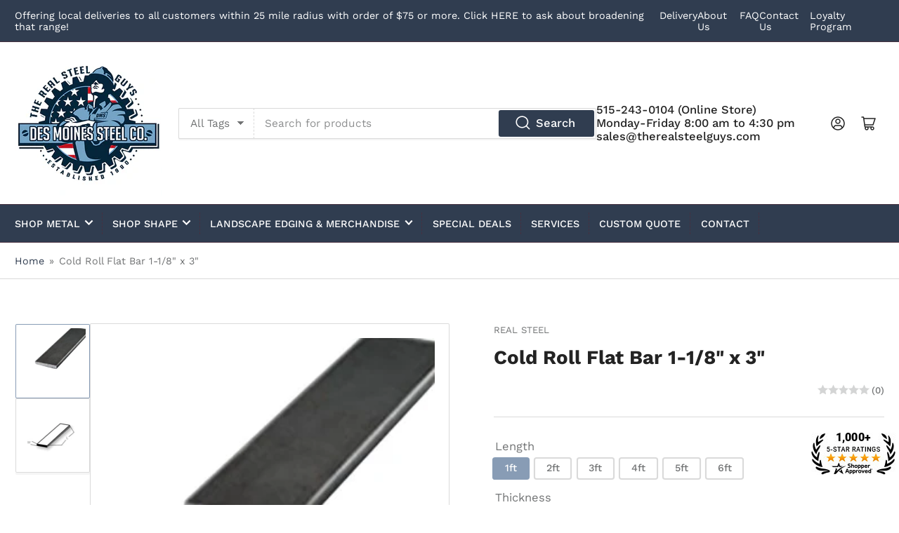

--- FILE ---
content_type: text/html; charset=utf-8
request_url: https://dmsteel.com/products/copy-of-cold-roll-flat-bar-1-1-8-x-3
body_size: 39052
content:
<!doctype html>
<html class="no-js" lang="en">
<head>
	<meta charset="utf-8">

	<title>
		Cold Roll Flat Bar 1-1/8&quot; x 3&quot;
 &ndash; Des Moines Steel Inc.</title>

	
		<meta name="description" content=" When referring to bar products, the term used is “cold finishing”, which usually consists of cold drawing and/or turning, grinding and polishing. All cold rolled products provide a superior surface finish, and are superior in tolerance, concentrically, and straightness when compared to hot rolled. This process results">
	

	


<meta property="og:site_name" content="Des Moines Steel Inc.">
<meta property="og:url" content="https://dmsteel.com/products/copy-of-cold-roll-flat-bar-1-1-8-x-3">
<meta property="og:title" content="Cold Roll Flat Bar 1-1/8&quot; x 3&quot;">
<meta property="og:type" content="product">
<meta property="og:description" content=" When referring to bar products, the term used is “cold finishing”, which usually consists of cold drawing and/or turning, grinding and polishing. All cold rolled products provide a superior surface finish, and are superior in tolerance, concentrically, and straightness when compared to hot rolled. This process results"><meta property="og:image" content="http://dmsteel.com/cdn/shop/products/Flat_bar_copy_4dadeaa7-f8a9-41b2-bb20-6c3fa011f483.jpg?v=1604350854">
	<meta property="og:image:secure_url" content="https://dmsteel.com/cdn/shop/products/Flat_bar_copy_4dadeaa7-f8a9-41b2-bb20-6c3fa011f483.jpg?v=1604350854">
	<meta property="og:image:width" content="294">
	<meta property="og:image:height" content="294"><meta property="og:price:amount" content="0.00">
	<meta property="og:price:currency" content="USD"><meta name="twitter:card" content="summary_large_image">
<meta name="twitter:title" content="Cold Roll Flat Bar 1-1/8&quot; x 3&quot;">
<meta name="twitter:description" content=" When referring to bar products, the term used is “cold finishing”, which usually consists of cold drawing and/or turning, grinding and polishing. All cold rolled products provide a superior surface finish, and are superior in tolerance, concentrically, and straightness when compared to hot rolled. This process results">


	<meta name="viewport" content="width=device-width, initial-scale=1">
	<link rel="canonical" href="https://dmsteel.com/products/copy-of-cold-roll-flat-bar-1-1-8-x-3">

	<link rel="preconnect" href="//cdn.shopify.com" crossorigin>

	
		<link rel="preconnect" href="//fonts.shopifycdn.com" crossorigin>
	

	
	
		<link rel="preload" as="font" href="//dmsteel.com/cdn/fonts/work_sans/worksans_n4.b7973b3d07d0ace13de1b1bea9c45759cdbe12cf.woff2" type="font/woff2" crossorigin>
	
	
		<link rel="preload" as="font" href="//dmsteel.com/cdn/fonts/work_sans/worksans_n7.e2cf5bd8f2c7e9d30c030f9ea8eafc69f5a92f7b.woff2" type="font/woff2" crossorigin>
	
	

	



<style data-shopify>
	@font-face {
  font-family: "Work Sans";
  font-weight: 400;
  font-style: normal;
  font-display: swap;
  src: url("//dmsteel.com/cdn/fonts/work_sans/worksans_n4.b7973b3d07d0ace13de1b1bea9c45759cdbe12cf.woff2") format("woff2"),
       url("//dmsteel.com/cdn/fonts/work_sans/worksans_n4.cf5ceb1e6d373a9505e637c1aff0a71d0959556d.woff") format("woff");
}

	@font-face {
  font-family: "Work Sans";
  font-weight: 700;
  font-style: normal;
  font-display: swap;
  src: url("//dmsteel.com/cdn/fonts/work_sans/worksans_n7.e2cf5bd8f2c7e9d30c030f9ea8eafc69f5a92f7b.woff2") format("woff2"),
       url("//dmsteel.com/cdn/fonts/work_sans/worksans_n7.20f1c80359e7f7b4327b81543e1acb5c32cd03cd.woff") format("woff");
}

	@font-face {
  font-family: "Work Sans";
  font-weight: 400;
  font-style: italic;
  font-display: swap;
  src: url("//dmsteel.com/cdn/fonts/work_sans/worksans_i4.16ff51e3e71fc1d09ff97b9ff9ccacbeeb384ec4.woff2") format("woff2"),
       url("//dmsteel.com/cdn/fonts/work_sans/worksans_i4.ed4a1418cba5b7f04f79e4d5c8a5f1a6bd34f23b.woff") format("woff");
}

	@font-face {
  font-family: "Work Sans";
  font-weight: 700;
  font-style: italic;
  font-display: swap;
  src: url("//dmsteel.com/cdn/fonts/work_sans/worksans_i7.7cdba6320b03c03dcaa365743a4e0e729fe97e54.woff2") format("woff2"),
       url("//dmsteel.com/cdn/fonts/work_sans/worksans_i7.42a9f4016982495f4c0b0fb3dc64cf8f2d0c3eaa.woff") format("woff");
}

	@font-face {
  font-family: "Work Sans";
  font-weight: 700;
  font-style: normal;
  font-display: swap;
  src: url("//dmsteel.com/cdn/fonts/work_sans/worksans_n7.e2cf5bd8f2c7e9d30c030f9ea8eafc69f5a92f7b.woff2") format("woff2"),
       url("//dmsteel.com/cdn/fonts/work_sans/worksans_n7.20f1c80359e7f7b4327b81543e1acb5c32cd03cd.woff") format("woff");
}

	@font-face {
  font-family: "Work Sans";
  font-weight: 700;
  font-style: normal;
  font-display: swap;
  src: url("//dmsteel.com/cdn/fonts/work_sans/worksans_n7.e2cf5bd8f2c7e9d30c030f9ea8eafc69f5a92f7b.woff2") format("woff2"),
       url("//dmsteel.com/cdn/fonts/work_sans/worksans_n7.20f1c80359e7f7b4327b81543e1acb5c32cd03cd.woff") format("woff");
}

	@font-face {
  font-family: "Work Sans";
  font-weight: 700;
  font-style: italic;
  font-display: swap;
  src: url("//dmsteel.com/cdn/fonts/work_sans/worksans_i7.7cdba6320b03c03dcaa365743a4e0e729fe97e54.woff2") format("woff2"),
       url("//dmsteel.com/cdn/fonts/work_sans/worksans_i7.42a9f4016982495f4c0b0fb3dc64cf8f2d0c3eaa.woff") format("woff");
}

	@font-face {
  font-family: "Work Sans";
  font-weight: 700;
  font-style: italic;
  font-display: swap;
  src: url("//dmsteel.com/cdn/fonts/work_sans/worksans_i7.7cdba6320b03c03dcaa365743a4e0e729fe97e54.woff2") format("woff2"),
       url("//dmsteel.com/cdn/fonts/work_sans/worksans_i7.42a9f4016982495f4c0b0fb3dc64cf8f2d0c3eaa.woff") format("woff");
}

@font-face {
  font-family: "Work Sans";
  font-weight: 500;
  font-style: normal;
  font-display: swap;
  src: url("//dmsteel.com/cdn/fonts/work_sans/worksans_n5.42fc03d7028ac0f31a2ddf10d4a2904a7483a1c4.woff2") format("woff2"),
       url("//dmsteel.com/cdn/fonts/work_sans/worksans_n5.1f79bf93aa21696aa0428c88e39fb9f946295341.woff") format("woff");
}

:root {
		--page-width: 146rem;
		--spacing-base-1: 2rem;

		--grid-desktop-horizontal-spacing: 20px;
		--grid-desktop-vertical-spacing: 20px;
		--grid-mobile-horizontal-spacing: 15px;
		--grid-mobile-vertical-spacing: 15px;

		--border-radius-base: 2px;
		--buttons-radius: 2px;
		--inputs-radius: 2px;
		--inputs-border-width: 1px;
		--inputs-border-opacity: .2;

		--color-base-white: #fff;
		--color-product-review-star: #ffc700;
		--color-base-text: 113, 115, 116;
		--color-base-text-alt: 35, 35, 35;
		--color-base-border: 218, 218, 218;
		--color-base-background-1: 255, 255, 255;
		--color-base-background-2: 255, 255, 255;
		--color-base-accent-1: 48, 61, 80;
		--color-base-accent-1-text: 255, 255, 255;
		--color-base-accent-2: 136, 156, 181;
		--color-base-accent-2-text: 255, 255, 255;
		--color-base-accent-3: 255, 255, 255;
		--color-base-accent-3-text: 160, 0, 1;

		
		
		--color-buttons-primary-text: 255, 255, 255;
		
		
		--color-buttons-secondary-background: 160, 0, 1;
		
		
		--color-buttons-secondary-text: 255, 255, 255;
		

		--color-sale: rgba(160, 0, 1, 1.0);
		--color-sale-background: #ff5455;
		--color-error: rgba(218, 218, 218, 1.0);
		--color-error-background: #ffffff;
		--color-success: rgba(48, 61, 80, 1.0);
		--color-success-background: #c9d2df;
		--color-warning: rgba(136, 156, 181, 1.0);
		--color-warning-background: #ffffff;

		--font-body-family: "Work Sans", sans-serif;
		--font-body-style: normal;
		--font-body-weight: 400;
		--font-bolder-weight: 500;

		--font-heading-family: "Work Sans", sans-serif;
		--font-heading-style: normal;
		--font-heading-weight: 700;

		--font-body-scale: 1.05;
		--font-heading-scale: 1.1;

		--font-buttons-family: "Work Sans",sans-serif;
	}
</style>


	<link href="//dmsteel.com/cdn/shop/t/12/assets/base.css?v=165267693575831711261680201946" rel="stylesheet" type="text/css" media="all" />

	<script src="//dmsteel.com/cdn/shop/t/12/assets/scripts.js?v=174980250854921801221680550296" defer="defer"></script>

	

	<script>window.performance && window.performance.mark && window.performance.mark('shopify.content_for_header.start');</script><meta id="shopify-digital-wallet" name="shopify-digital-wallet" content="/12653819/digital_wallets/dialog">
<meta name="shopify-checkout-api-token" content="a22ee030777d5f2f3404a47d5cadb527">
<meta id="in-context-paypal-metadata" data-shop-id="12653819" data-venmo-supported="false" data-environment="production" data-locale="en_US" data-paypal-v4="true" data-currency="USD">
<link rel="alternate" type="application/json+oembed" href="https://dmsteel.com/products/copy-of-cold-roll-flat-bar-1-1-8-x-3.oembed">
<script async="async" src="/checkouts/internal/preloads.js?locale=en-US"></script>
<link rel="preconnect" href="https://shop.app" crossorigin="anonymous">
<script async="async" src="https://shop.app/checkouts/internal/preloads.js?locale=en-US&shop_id=12653819" crossorigin="anonymous"></script>
<script id="apple-pay-shop-capabilities" type="application/json">{"shopId":12653819,"countryCode":"US","currencyCode":"USD","merchantCapabilities":["supports3DS"],"merchantId":"gid:\/\/shopify\/Shop\/12653819","merchantName":"Des Moines Steel Inc.","requiredBillingContactFields":["postalAddress","email","phone"],"requiredShippingContactFields":["postalAddress","email","phone"],"shippingType":"shipping","supportedNetworks":["visa","masterCard","amex","discover","elo","jcb"],"total":{"type":"pending","label":"Des Moines Steel Inc.","amount":"1.00"},"shopifyPaymentsEnabled":true,"supportsSubscriptions":true}</script>
<script id="shopify-features" type="application/json">{"accessToken":"a22ee030777d5f2f3404a47d5cadb527","betas":["rich-media-storefront-analytics"],"domain":"dmsteel.com","predictiveSearch":true,"shopId":12653819,"locale":"en"}</script>
<script>var Shopify = Shopify || {};
Shopify.shop = "real-steel-2.myshopify.com";
Shopify.locale = "en";
Shopify.currency = {"active":"USD","rate":"1.0"};
Shopify.country = "US";
Shopify.theme = {"name":"Des Moines Steel - Athens","id":123442364521,"schema_name":"Athens","schema_version":"1.5.0","theme_store_id":null,"role":"main"};
Shopify.theme.handle = "null";
Shopify.theme.style = {"id":null,"handle":null};
Shopify.cdnHost = "dmsteel.com/cdn";
Shopify.routes = Shopify.routes || {};
Shopify.routes.root = "/";</script>
<script type="module">!function(o){(o.Shopify=o.Shopify||{}).modules=!0}(window);</script>
<script>!function(o){function n(){var o=[];function n(){o.push(Array.prototype.slice.apply(arguments))}return n.q=o,n}var t=o.Shopify=o.Shopify||{};t.loadFeatures=n(),t.autoloadFeatures=n()}(window);</script>
<script>
  window.ShopifyPay = window.ShopifyPay || {};
  window.ShopifyPay.apiHost = "shop.app\/pay";
  window.ShopifyPay.redirectState = null;
</script>
<script id="shop-js-analytics" type="application/json">{"pageType":"product"}</script>
<script defer="defer" async type="module" src="//dmsteel.com/cdn/shopifycloud/shop-js/modules/v2/client.init-shop-cart-sync_C5BV16lS.en.esm.js"></script>
<script defer="defer" async type="module" src="//dmsteel.com/cdn/shopifycloud/shop-js/modules/v2/chunk.common_CygWptCX.esm.js"></script>
<script type="module">
  await import("//dmsteel.com/cdn/shopifycloud/shop-js/modules/v2/client.init-shop-cart-sync_C5BV16lS.en.esm.js");
await import("//dmsteel.com/cdn/shopifycloud/shop-js/modules/v2/chunk.common_CygWptCX.esm.js");

  window.Shopify.SignInWithShop?.initShopCartSync?.({"fedCMEnabled":true,"windoidEnabled":true});

</script>
<script>
  window.Shopify = window.Shopify || {};
  if (!window.Shopify.featureAssets) window.Shopify.featureAssets = {};
  window.Shopify.featureAssets['shop-js'] = {"shop-cart-sync":["modules/v2/client.shop-cart-sync_ZFArdW7E.en.esm.js","modules/v2/chunk.common_CygWptCX.esm.js"],"init-fed-cm":["modules/v2/client.init-fed-cm_CmiC4vf6.en.esm.js","modules/v2/chunk.common_CygWptCX.esm.js"],"shop-button":["modules/v2/client.shop-button_tlx5R9nI.en.esm.js","modules/v2/chunk.common_CygWptCX.esm.js"],"shop-cash-offers":["modules/v2/client.shop-cash-offers_DOA2yAJr.en.esm.js","modules/v2/chunk.common_CygWptCX.esm.js","modules/v2/chunk.modal_D71HUcav.esm.js"],"init-windoid":["modules/v2/client.init-windoid_sURxWdc1.en.esm.js","modules/v2/chunk.common_CygWptCX.esm.js"],"shop-toast-manager":["modules/v2/client.shop-toast-manager_ClPi3nE9.en.esm.js","modules/v2/chunk.common_CygWptCX.esm.js"],"init-shop-email-lookup-coordinator":["modules/v2/client.init-shop-email-lookup-coordinator_B8hsDcYM.en.esm.js","modules/v2/chunk.common_CygWptCX.esm.js"],"init-shop-cart-sync":["modules/v2/client.init-shop-cart-sync_C5BV16lS.en.esm.js","modules/v2/chunk.common_CygWptCX.esm.js"],"avatar":["modules/v2/client.avatar_BTnouDA3.en.esm.js"],"pay-button":["modules/v2/client.pay-button_FdsNuTd3.en.esm.js","modules/v2/chunk.common_CygWptCX.esm.js"],"init-customer-accounts":["modules/v2/client.init-customer-accounts_DxDtT_ad.en.esm.js","modules/v2/client.shop-login-button_C5VAVYt1.en.esm.js","modules/v2/chunk.common_CygWptCX.esm.js","modules/v2/chunk.modal_D71HUcav.esm.js"],"init-shop-for-new-customer-accounts":["modules/v2/client.init-shop-for-new-customer-accounts_ChsxoAhi.en.esm.js","modules/v2/client.shop-login-button_C5VAVYt1.en.esm.js","modules/v2/chunk.common_CygWptCX.esm.js","modules/v2/chunk.modal_D71HUcav.esm.js"],"shop-login-button":["modules/v2/client.shop-login-button_C5VAVYt1.en.esm.js","modules/v2/chunk.common_CygWptCX.esm.js","modules/v2/chunk.modal_D71HUcav.esm.js"],"init-customer-accounts-sign-up":["modules/v2/client.init-customer-accounts-sign-up_CPSyQ0Tj.en.esm.js","modules/v2/client.shop-login-button_C5VAVYt1.en.esm.js","modules/v2/chunk.common_CygWptCX.esm.js","modules/v2/chunk.modal_D71HUcav.esm.js"],"shop-follow-button":["modules/v2/client.shop-follow-button_Cva4Ekp9.en.esm.js","modules/v2/chunk.common_CygWptCX.esm.js","modules/v2/chunk.modal_D71HUcav.esm.js"],"checkout-modal":["modules/v2/client.checkout-modal_BPM8l0SH.en.esm.js","modules/v2/chunk.common_CygWptCX.esm.js","modules/v2/chunk.modal_D71HUcav.esm.js"],"lead-capture":["modules/v2/client.lead-capture_Bi8yE_yS.en.esm.js","modules/v2/chunk.common_CygWptCX.esm.js","modules/v2/chunk.modal_D71HUcav.esm.js"],"shop-login":["modules/v2/client.shop-login_D6lNrXab.en.esm.js","modules/v2/chunk.common_CygWptCX.esm.js","modules/v2/chunk.modal_D71HUcav.esm.js"],"payment-terms":["modules/v2/client.payment-terms_CZxnsJam.en.esm.js","modules/v2/chunk.common_CygWptCX.esm.js","modules/v2/chunk.modal_D71HUcav.esm.js"]};
</script>
<script>(function() {
  var isLoaded = false;
  function asyncLoad() {
    if (isLoaded) return;
    isLoaded = true;
    var urls = ["https:\/\/static.zotabox.com\/b\/d\/bd790a2f203c95a55ba3dd36fcf9c583\/widgets.js?shop=real-steel-2.myshopify.com"];
    for (var i = 0; i < urls.length; i++) {
      var s = document.createElement('script');
      s.type = 'text/javascript';
      s.async = true;
      s.src = urls[i];
      var x = document.getElementsByTagName('script')[0];
      x.parentNode.insertBefore(s, x);
    }
  };
  if(window.attachEvent) {
    window.attachEvent('onload', asyncLoad);
  } else {
    window.addEventListener('load', asyncLoad, false);
  }
})();</script>
<script id="__st">var __st={"a":12653819,"offset":-21600,"reqid":"ac29fbac-207a-43a3-8a79-8a475b000a02-1768629679","pageurl":"dmsteel.com\/products\/copy-of-cold-roll-flat-bar-1-1-8-x-3","u":"70af9b12e7c3","p":"product","rtyp":"product","rid":7813300871};</script>
<script>window.ShopifyPaypalV4VisibilityTracking = true;</script>
<script id="captcha-bootstrap">!function(){'use strict';const t='contact',e='account',n='new_comment',o=[[t,t],['blogs',n],['comments',n],[t,'customer']],c=[[e,'customer_login'],[e,'guest_login'],[e,'recover_customer_password'],[e,'create_customer']],r=t=>t.map((([t,e])=>`form[action*='/${t}']:not([data-nocaptcha='true']) input[name='form_type'][value='${e}']`)).join(','),a=t=>()=>t?[...document.querySelectorAll(t)].map((t=>t.form)):[];function s(){const t=[...o],e=r(t);return a(e)}const i='password',u='form_key',d=['recaptcha-v3-token','g-recaptcha-response','h-captcha-response',i],f=()=>{try{return window.sessionStorage}catch{return}},m='__shopify_v',_=t=>t.elements[u];function p(t,e,n=!1){try{const o=window.sessionStorage,c=JSON.parse(o.getItem(e)),{data:r}=function(t){const{data:e,action:n}=t;return t[m]||n?{data:e,action:n}:{data:t,action:n}}(c);for(const[e,n]of Object.entries(r))t.elements[e]&&(t.elements[e].value=n);n&&o.removeItem(e)}catch(o){console.error('form repopulation failed',{error:o})}}const l='form_type',E='cptcha';function T(t){t.dataset[E]=!0}const w=window,h=w.document,L='Shopify',v='ce_forms',y='captcha';let A=!1;((t,e)=>{const n=(g='f06e6c50-85a8-45c8-87d0-21a2b65856fe',I='https://cdn.shopify.com/shopifycloud/storefront-forms-hcaptcha/ce_storefront_forms_captcha_hcaptcha.v1.5.2.iife.js',D={infoText:'Protected by hCaptcha',privacyText:'Privacy',termsText:'Terms'},(t,e,n)=>{const o=w[L][v],c=o.bindForm;if(c)return c(t,g,e,D).then(n);var r;o.q.push([[t,g,e,D],n]),r=I,A||(h.body.append(Object.assign(h.createElement('script'),{id:'captcha-provider',async:!0,src:r})),A=!0)});var g,I,D;w[L]=w[L]||{},w[L][v]=w[L][v]||{},w[L][v].q=[],w[L][y]=w[L][y]||{},w[L][y].protect=function(t,e){n(t,void 0,e),T(t)},Object.freeze(w[L][y]),function(t,e,n,w,h,L){const[v,y,A,g]=function(t,e,n){const i=e?o:[],u=t?c:[],d=[...i,...u],f=r(d),m=r(i),_=r(d.filter((([t,e])=>n.includes(e))));return[a(f),a(m),a(_),s()]}(w,h,L),I=t=>{const e=t.target;return e instanceof HTMLFormElement?e:e&&e.form},D=t=>v().includes(t);t.addEventListener('submit',(t=>{const e=I(t);if(!e)return;const n=D(e)&&!e.dataset.hcaptchaBound&&!e.dataset.recaptchaBound,o=_(e),c=g().includes(e)&&(!o||!o.value);(n||c)&&t.preventDefault(),c&&!n&&(function(t){try{if(!f())return;!function(t){const e=f();if(!e)return;const n=_(t);if(!n)return;const o=n.value;o&&e.removeItem(o)}(t);const e=Array.from(Array(32),(()=>Math.random().toString(36)[2])).join('');!function(t,e){_(t)||t.append(Object.assign(document.createElement('input'),{type:'hidden',name:u})),t.elements[u].value=e}(t,e),function(t,e){const n=f();if(!n)return;const o=[...t.querySelectorAll(`input[type='${i}']`)].map((({name:t})=>t)),c=[...d,...o],r={};for(const[a,s]of new FormData(t).entries())c.includes(a)||(r[a]=s);n.setItem(e,JSON.stringify({[m]:1,action:t.action,data:r}))}(t,e)}catch(e){console.error('failed to persist form',e)}}(e),e.submit())}));const S=(t,e)=>{t&&!t.dataset[E]&&(n(t,e.some((e=>e===t))),T(t))};for(const o of['focusin','change'])t.addEventListener(o,(t=>{const e=I(t);D(e)&&S(e,y())}));const B=e.get('form_key'),M=e.get(l),P=B&&M;t.addEventListener('DOMContentLoaded',(()=>{const t=y();if(P)for(const e of t)e.elements[l].value===M&&p(e,B);[...new Set([...A(),...v().filter((t=>'true'===t.dataset.shopifyCaptcha))])].forEach((e=>S(e,t)))}))}(h,new URLSearchParams(w.location.search),n,t,e,['guest_login'])})(!0,!0)}();</script>
<script integrity="sha256-4kQ18oKyAcykRKYeNunJcIwy7WH5gtpwJnB7kiuLZ1E=" data-source-attribution="shopify.loadfeatures" defer="defer" src="//dmsteel.com/cdn/shopifycloud/storefront/assets/storefront/load_feature-a0a9edcb.js" crossorigin="anonymous"></script>
<script crossorigin="anonymous" defer="defer" src="//dmsteel.com/cdn/shopifycloud/storefront/assets/shopify_pay/storefront-65b4c6d7.js?v=20250812"></script>
<script data-source-attribution="shopify.dynamic_checkout.dynamic.init">var Shopify=Shopify||{};Shopify.PaymentButton=Shopify.PaymentButton||{isStorefrontPortableWallets:!0,init:function(){window.Shopify.PaymentButton.init=function(){};var t=document.createElement("script");t.src="https://dmsteel.com/cdn/shopifycloud/portable-wallets/latest/portable-wallets.en.js",t.type="module",document.head.appendChild(t)}};
</script>
<script data-source-attribution="shopify.dynamic_checkout.buyer_consent">
  function portableWalletsHideBuyerConsent(e){var t=document.getElementById("shopify-buyer-consent"),n=document.getElementById("shopify-subscription-policy-button");t&&n&&(t.classList.add("hidden"),t.setAttribute("aria-hidden","true"),n.removeEventListener("click",e))}function portableWalletsShowBuyerConsent(e){var t=document.getElementById("shopify-buyer-consent"),n=document.getElementById("shopify-subscription-policy-button");t&&n&&(t.classList.remove("hidden"),t.removeAttribute("aria-hidden"),n.addEventListener("click",e))}window.Shopify?.PaymentButton&&(window.Shopify.PaymentButton.hideBuyerConsent=portableWalletsHideBuyerConsent,window.Shopify.PaymentButton.showBuyerConsent=portableWalletsShowBuyerConsent);
</script>
<script data-source-attribution="shopify.dynamic_checkout.cart.bootstrap">document.addEventListener("DOMContentLoaded",(function(){function t(){return document.querySelector("shopify-accelerated-checkout-cart, shopify-accelerated-checkout")}if(t())Shopify.PaymentButton.init();else{new MutationObserver((function(e,n){t()&&(Shopify.PaymentButton.init(),n.disconnect())})).observe(document.body,{childList:!0,subtree:!0})}}));
</script>
<link id="shopify-accelerated-checkout-styles" rel="stylesheet" media="screen" href="https://dmsteel.com/cdn/shopifycloud/portable-wallets/latest/accelerated-checkout-backwards-compat.css" crossorigin="anonymous">
<style id="shopify-accelerated-checkout-cart">
        #shopify-buyer-consent {
  margin-top: 1em;
  display: inline-block;
  width: 100%;
}

#shopify-buyer-consent.hidden {
  display: none;
}

#shopify-subscription-policy-button {
  background: none;
  border: none;
  padding: 0;
  text-decoration: underline;
  font-size: inherit;
  cursor: pointer;
}

#shopify-subscription-policy-button::before {
  box-shadow: none;
}

      </style>

<script>window.performance && window.performance.mark && window.performance.mark('shopify.content_for_header.end');</script>

	<script>
		document.documentElement.className = document.documentElement.className.replace('no-js', 'js');
		if (Shopify.designMode) {
			document.documentElement.classList.add('shopify-design-mode');
		}
	</script><!--DOOFINDER-SHOPIFY-->  <!--/DOOFINDER-SHOPIFY-->

<!-- Google tag (gtag.js) -->
<script async src="https://www.googletagmanager.com/gtag/js?id=AW-986799151"></script>
<script>
  window.dataLayer = window.dataLayer || [];
  function gtag(){dataLayer.push(arguments);}
  gtag('js', new Date());

  gtag('config', 'AW-986799151');
</script>  

<!-- BEGIN app block: shopify://apps/hulk-form-builder/blocks/app-embed/b6b8dd14-356b-4725-a4ed-77232212b3c3 --><!-- BEGIN app snippet: hulkapps-formbuilder-theme-ext --><script type="text/javascript">
  
  if (typeof window.formbuilder_customer != "object") {
        window.formbuilder_customer = {}
  }

  window.hulkFormBuilder = {
    form_data: {},
    shop_data: {"shop_J2pFC1zH4fOn0WAiEKSUrQ":{"shop_uuid":"J2pFC1zH4fOn0WAiEKSUrQ","shop_timezone":"America\/Guatemala","shop_id":78217,"shop_is_after_submit_enabled":true,"shop_shopify_plan":"basic","shop_shopify_domain":"real-steel-2.myshopify.com","shop_remove_watermark":false,"shop_created_at":"2023-02-10T13:55:50.362-06:00","is_skip_metafield":false,"shop_deleted":false,"shop_disabled":false}},
    settings_data: {"shop_settings":{"shop_customise_msgs":[],"default_customise_msgs":{"is_required":"is required","thank_you":"Thank you! The form was submitted successfully.","processing":"Processing...","valid_data":"Please provide valid data","valid_email":"Provide valid email format","valid_tags":"HTML Tags are not allowed","valid_phone":"Provide valid phone number","valid_captcha":"Please provide valid captcha response","valid_url":"Provide valid URL","only_number_alloud":"Provide valid number in","number_less":"must be less than","number_more":"must be more than","image_must_less":"Image must be less than 20MB","image_number":"Images allowed","image_extension":"Invalid extension! Please provide image file","error_image_upload":"Error in image upload. Please try again.","error_file_upload":"Error in file upload. Please try again.","your_response":"Your response","error_form_submit":"Error occur.Please try again after sometime.","email_submitted":"Form with this email is already submitted","invalid_email_by_zerobounce":"The email address you entered appears to be invalid. Please check it and try again.","download_file":"Download file","card_details_invalid":"Your card details are invalid","card_details":"Card details","please_enter_card_details":"Please enter card details","card_number":"Card number","exp_mm":"Exp MM","exp_yy":"Exp YY","crd_cvc":"CVV","payment_value":"Payment amount","please_enter_payment_amount":"Please enter payment amount","address1":"Address line 1","address2":"Address line 2","city":"City","province":"Province","zipcode":"Zip code","country":"Country","blocked_domain":"This form does not accept addresses from","file_must_less":"File must be less than 20MB","file_extension":"Invalid extension! Please provide file","only_file_number_alloud":"files allowed","previous":"Previous","next":"Next","must_have_a_input":"Please enter at least one field.","please_enter_required_data":"Please enter required data","atleast_one_special_char":"Include at least one special character","atleast_one_lowercase_char":"Include at least one lowercase character","atleast_one_uppercase_char":"Include at least one uppercase character","atleast_one_number":"Include at least one number","must_have_8_chars":"Must have 8 characters long","be_between_8_and_12_chars":"Be between 8 and 12 characters long","please_select":"Please Select","phone_submitted":"Form with this phone number is already submitted","user_res_parse_error":"Error while submitting the form","valid_same_values":"values must be same","product_choice_clear_selection":"Clear Selection","picture_choice_clear_selection":"Clear Selection","remove_all_for_file_image_upload":"Remove All","invalid_file_type_for_image_upload":"You can't upload files of this type.","invalid_file_type_for_signature_upload":"You can't upload files of this type.","max_files_exceeded_for_file_upload":"You can not upload any more files.","max_files_exceeded_for_image_upload":"You can not upload any more files.","file_already_exist":"File already uploaded","max_limit_exceed":"You have added the maximum number of text fields.","cancel_upload_for_file_upload":"Cancel upload","cancel_upload_for_image_upload":"Cancel upload","cancel_upload_for_signature_upload":"Cancel upload"},"shop_blocked_domains":[]}},
    features_data: {"shop_plan_features":{"shop_plan_features":["unlimited-forms","full-design-customization","export-form-submissions","multiple-recipients-for-form-submissions","multiple-admin-notifications","enable-captcha","unlimited-file-uploads","save-submitted-form-data","set-auto-response-message","conditional-logic","form-banner","save-as-draft-facility","include-user-response-in-admin-email","disable-form-submission","removing-powered-by-hulkapps","mail-platform-integration","stripe-payment-integration","pre-built-templates","create-customer-account-on-shopify","google-analytics-3-by-tracking-id","facebook-pixel-id","bing-uet-pixel-id","advanced-js","advanced-css","api-available","customize-form-message","hidden-field","restrict-from-submissions-per-one-user","utm-tracking","ratings","privacy-notices","heading","paragraph","shopify-flow-trigger","domain-setup","block-domain","address","html-code","form-schedule","after-submit-script","customize-form-scrolling","on-form-submission-record-the-referrer-url","password","duplicate-the-forms","include-user-response-in-auto-responder-email","elements-add-ons","admin-and-auto-responder-email-with-tokens","email-export","premium-support","google-analytics-4-by-measurement-id","google-ads-for-tracking-conversion","validation-field","file-upload","load_form_as_popup","advanced_conditional_logic"]}},
    shop: null,
    shop_id: null,
    plan_features: null,
    validateDoubleQuotes: false,
    assets: {
      extraFunctions: "https://cdn.shopify.com/extensions/019bb5ee-ec40-7527-955d-c1b8751eb060/form-builder-by-hulkapps-50/assets/extra-functions.js",
      extraStyles: "https://cdn.shopify.com/extensions/019bb5ee-ec40-7527-955d-c1b8751eb060/form-builder-by-hulkapps-50/assets/extra-styles.css",
      bootstrapStyles: "https://cdn.shopify.com/extensions/019bb5ee-ec40-7527-955d-c1b8751eb060/form-builder-by-hulkapps-50/assets/theme-app-extension-bootstrap.css"
    },
    translations: {
      htmlTagNotAllowed: "HTML Tags are not allowed",
      sqlQueryNotAllowed: "SQL Queries are not allowed",
      doubleQuoteNotAllowed: "Double quotes are not allowed",
      vorwerkHttpWwwNotAllowed: "The words \u0026#39;http\u0026#39; and \u0026#39;www\u0026#39; are not allowed. Please remove them and try again.",
      maxTextFieldsReached: "You have added the maximum number of text fields.",
      avoidNegativeWords: "Avoid negative words: Don\u0026#39;t use negative words in your contact message.",
      customDesignOnly: "This form is for custom designs requests. For general inquiries please contact our team at info@stagheaddesigns.com",
      zerobounceApiErrorMsg: "We couldn\u0026#39;t verify your email due to a technical issue. Please try again later.",
    }

  }

  

  window.FbThemeAppExtSettingsHash = {}
  
</script><!-- END app snippet --><!-- END app block --><script src="https://cdn.shopify.com/extensions/019bb5ee-ec40-7527-955d-c1b8751eb060/form-builder-by-hulkapps-50/assets/form-builder-script.js" type="text/javascript" defer="defer"></script>
<link href="https://monorail-edge.shopifysvc.com" rel="dns-prefetch">
<script>(function(){if ("sendBeacon" in navigator && "performance" in window) {try {var session_token_from_headers = performance.getEntriesByType('navigation')[0].serverTiming.find(x => x.name == '_s').description;} catch {var session_token_from_headers = undefined;}var session_cookie_matches = document.cookie.match(/_shopify_s=([^;]*)/);var session_token_from_cookie = session_cookie_matches && session_cookie_matches.length === 2 ? session_cookie_matches[1] : "";var session_token = session_token_from_headers || session_token_from_cookie || "";function handle_abandonment_event(e) {var entries = performance.getEntries().filter(function(entry) {return /monorail-edge.shopifysvc.com/.test(entry.name);});if (!window.abandonment_tracked && entries.length === 0) {window.abandonment_tracked = true;var currentMs = Date.now();var navigation_start = performance.timing.navigationStart;var payload = {shop_id: 12653819,url: window.location.href,navigation_start,duration: currentMs - navigation_start,session_token,page_type: "product"};window.navigator.sendBeacon("https://monorail-edge.shopifysvc.com/v1/produce", JSON.stringify({schema_id: "online_store_buyer_site_abandonment/1.1",payload: payload,metadata: {event_created_at_ms: currentMs,event_sent_at_ms: currentMs}}));}}window.addEventListener('pagehide', handle_abandonment_event);}}());</script>
<script id="web-pixels-manager-setup">(function e(e,d,r,n,o){if(void 0===o&&(o={}),!Boolean(null===(a=null===(i=window.Shopify)||void 0===i?void 0:i.analytics)||void 0===a?void 0:a.replayQueue)){var i,a;window.Shopify=window.Shopify||{};var t=window.Shopify;t.analytics=t.analytics||{};var s=t.analytics;s.replayQueue=[],s.publish=function(e,d,r){return s.replayQueue.push([e,d,r]),!0};try{self.performance.mark("wpm:start")}catch(e){}var l=function(){var e={modern:/Edge?\/(1{2}[4-9]|1[2-9]\d|[2-9]\d{2}|\d{4,})\.\d+(\.\d+|)|Firefox\/(1{2}[4-9]|1[2-9]\d|[2-9]\d{2}|\d{4,})\.\d+(\.\d+|)|Chrom(ium|e)\/(9{2}|\d{3,})\.\d+(\.\d+|)|(Maci|X1{2}).+ Version\/(15\.\d+|(1[6-9]|[2-9]\d|\d{3,})\.\d+)([,.]\d+|)( \(\w+\)|)( Mobile\/\w+|) Safari\/|Chrome.+OPR\/(9{2}|\d{3,})\.\d+\.\d+|(CPU[ +]OS|iPhone[ +]OS|CPU[ +]iPhone|CPU IPhone OS|CPU iPad OS)[ +]+(15[._]\d+|(1[6-9]|[2-9]\d|\d{3,})[._]\d+)([._]\d+|)|Android:?[ /-](13[3-9]|1[4-9]\d|[2-9]\d{2}|\d{4,})(\.\d+|)(\.\d+|)|Android.+Firefox\/(13[5-9]|1[4-9]\d|[2-9]\d{2}|\d{4,})\.\d+(\.\d+|)|Android.+Chrom(ium|e)\/(13[3-9]|1[4-9]\d|[2-9]\d{2}|\d{4,})\.\d+(\.\d+|)|SamsungBrowser\/([2-9]\d|\d{3,})\.\d+/,legacy:/Edge?\/(1[6-9]|[2-9]\d|\d{3,})\.\d+(\.\d+|)|Firefox\/(5[4-9]|[6-9]\d|\d{3,})\.\d+(\.\d+|)|Chrom(ium|e)\/(5[1-9]|[6-9]\d|\d{3,})\.\d+(\.\d+|)([\d.]+$|.*Safari\/(?![\d.]+ Edge\/[\d.]+$))|(Maci|X1{2}).+ Version\/(10\.\d+|(1[1-9]|[2-9]\d|\d{3,})\.\d+)([,.]\d+|)( \(\w+\)|)( Mobile\/\w+|) Safari\/|Chrome.+OPR\/(3[89]|[4-9]\d|\d{3,})\.\d+\.\d+|(CPU[ +]OS|iPhone[ +]OS|CPU[ +]iPhone|CPU IPhone OS|CPU iPad OS)[ +]+(10[._]\d+|(1[1-9]|[2-9]\d|\d{3,})[._]\d+)([._]\d+|)|Android:?[ /-](13[3-9]|1[4-9]\d|[2-9]\d{2}|\d{4,})(\.\d+|)(\.\d+|)|Mobile Safari.+OPR\/([89]\d|\d{3,})\.\d+\.\d+|Android.+Firefox\/(13[5-9]|1[4-9]\d|[2-9]\d{2}|\d{4,})\.\d+(\.\d+|)|Android.+Chrom(ium|e)\/(13[3-9]|1[4-9]\d|[2-9]\d{2}|\d{4,})\.\d+(\.\d+|)|Android.+(UC? ?Browser|UCWEB|U3)[ /]?(15\.([5-9]|\d{2,})|(1[6-9]|[2-9]\d|\d{3,})\.\d+)\.\d+|SamsungBrowser\/(5\.\d+|([6-9]|\d{2,})\.\d+)|Android.+MQ{2}Browser\/(14(\.(9|\d{2,})|)|(1[5-9]|[2-9]\d|\d{3,})(\.\d+|))(\.\d+|)|K[Aa][Ii]OS\/(3\.\d+|([4-9]|\d{2,})\.\d+)(\.\d+|)/},d=e.modern,r=e.legacy,n=navigator.userAgent;return n.match(d)?"modern":n.match(r)?"legacy":"unknown"}(),u="modern"===l?"modern":"legacy",c=(null!=n?n:{modern:"",legacy:""})[u],f=function(e){return[e.baseUrl,"/wpm","/b",e.hashVersion,"modern"===e.buildTarget?"m":"l",".js"].join("")}({baseUrl:d,hashVersion:r,buildTarget:u}),m=function(e){var d=e.version,r=e.bundleTarget,n=e.surface,o=e.pageUrl,i=e.monorailEndpoint;return{emit:function(e){var a=e.status,t=e.errorMsg,s=(new Date).getTime(),l=JSON.stringify({metadata:{event_sent_at_ms:s},events:[{schema_id:"web_pixels_manager_load/3.1",payload:{version:d,bundle_target:r,page_url:o,status:a,surface:n,error_msg:t},metadata:{event_created_at_ms:s}}]});if(!i)return console&&console.warn&&console.warn("[Web Pixels Manager] No Monorail endpoint provided, skipping logging."),!1;try{return self.navigator.sendBeacon.bind(self.navigator)(i,l)}catch(e){}var u=new XMLHttpRequest;try{return u.open("POST",i,!0),u.setRequestHeader("Content-Type","text/plain"),u.send(l),!0}catch(e){return console&&console.warn&&console.warn("[Web Pixels Manager] Got an unhandled error while logging to Monorail."),!1}}}}({version:r,bundleTarget:l,surface:e.surface,pageUrl:self.location.href,monorailEndpoint:e.monorailEndpoint});try{o.browserTarget=l,function(e){var d=e.src,r=e.async,n=void 0===r||r,o=e.onload,i=e.onerror,a=e.sri,t=e.scriptDataAttributes,s=void 0===t?{}:t,l=document.createElement("script"),u=document.querySelector("head"),c=document.querySelector("body");if(l.async=n,l.src=d,a&&(l.integrity=a,l.crossOrigin="anonymous"),s)for(var f in s)if(Object.prototype.hasOwnProperty.call(s,f))try{l.dataset[f]=s[f]}catch(e){}if(o&&l.addEventListener("load",o),i&&l.addEventListener("error",i),u)u.appendChild(l);else{if(!c)throw new Error("Did not find a head or body element to append the script");c.appendChild(l)}}({src:f,async:!0,onload:function(){if(!function(){var e,d;return Boolean(null===(d=null===(e=window.Shopify)||void 0===e?void 0:e.analytics)||void 0===d?void 0:d.initialized)}()){var d=window.webPixelsManager.init(e)||void 0;if(d){var r=window.Shopify.analytics;r.replayQueue.forEach((function(e){var r=e[0],n=e[1],o=e[2];d.publishCustomEvent(r,n,o)})),r.replayQueue=[],r.publish=d.publishCustomEvent,r.visitor=d.visitor,r.initialized=!0}}},onerror:function(){return m.emit({status:"failed",errorMsg:"".concat(f," has failed to load")})},sri:function(e){var d=/^sha384-[A-Za-z0-9+/=]+$/;return"string"==typeof e&&d.test(e)}(c)?c:"",scriptDataAttributes:o}),m.emit({status:"loading"})}catch(e){m.emit({status:"failed",errorMsg:(null==e?void 0:e.message)||"Unknown error"})}}})({shopId: 12653819,storefrontBaseUrl: "https://dmsteel.com",extensionsBaseUrl: "https://extensions.shopifycdn.com/cdn/shopifycloud/web-pixels-manager",monorailEndpoint: "https://monorail-edge.shopifysvc.com/unstable/produce_batch",surface: "storefront-renderer",enabledBetaFlags: ["2dca8a86"],webPixelsConfigList: [{"id":"361627753","configuration":"{\"config\":\"{\\\"pixel_id\\\":\\\"G-68RM1FYDF3\\\",\\\"gtag_events\\\":[{\\\"type\\\":\\\"purchase\\\",\\\"action_label\\\":\\\"G-68RM1FYDF3\\\"},{\\\"type\\\":\\\"page_view\\\",\\\"action_label\\\":\\\"G-68RM1FYDF3\\\"},{\\\"type\\\":\\\"view_item\\\",\\\"action_label\\\":\\\"G-68RM1FYDF3\\\"},{\\\"type\\\":\\\"search\\\",\\\"action_label\\\":\\\"G-68RM1FYDF3\\\"},{\\\"type\\\":\\\"add_to_cart\\\",\\\"action_label\\\":\\\"G-68RM1FYDF3\\\"},{\\\"type\\\":\\\"begin_checkout\\\",\\\"action_label\\\":\\\"G-68RM1FYDF3\\\"},{\\\"type\\\":\\\"add_payment_info\\\",\\\"action_label\\\":\\\"G-68RM1FYDF3\\\"}],\\\"enable_monitoring_mode\\\":false}\"}","eventPayloadVersion":"v1","runtimeContext":"OPEN","scriptVersion":"b2a88bafab3e21179ed38636efcd8a93","type":"APP","apiClientId":1780363,"privacyPurposes":[],"dataSharingAdjustments":{"protectedCustomerApprovalScopes":["read_customer_address","read_customer_email","read_customer_name","read_customer_personal_data","read_customer_phone"]}},{"id":"25952361","eventPayloadVersion":"1","runtimeContext":"LAX","scriptVersion":"1","type":"CUSTOM","privacyPurposes":["ANALYTICS","MARKETING","SALE_OF_DATA"],"name":"LP - GAds Conversion Tracking"},{"id":"shopify-app-pixel","configuration":"{}","eventPayloadVersion":"v1","runtimeContext":"STRICT","scriptVersion":"0450","apiClientId":"shopify-pixel","type":"APP","privacyPurposes":["ANALYTICS","MARKETING"]},{"id":"shopify-custom-pixel","eventPayloadVersion":"v1","runtimeContext":"LAX","scriptVersion":"0450","apiClientId":"shopify-pixel","type":"CUSTOM","privacyPurposes":["ANALYTICS","MARKETING"]}],isMerchantRequest: false,initData: {"shop":{"name":"Des Moines Steel Inc.","paymentSettings":{"currencyCode":"USD"},"myshopifyDomain":"real-steel-2.myshopify.com","countryCode":"US","storefrontUrl":"https:\/\/dmsteel.com"},"customer":null,"cart":null,"checkout":null,"productVariants":[{"price":{"amount":0.0,"currencyCode":"USD"},"product":{"title":"Cold Roll Flat Bar 1-1\/8\" x 3\"","vendor":"Real Steel","id":"7813300871","untranslatedTitle":"Cold Roll Flat Bar 1-1\/8\" x 3\"","url":"\/products\/copy-of-cold-roll-flat-bar-1-1-8-x-3","type":"Cold-Roll Flat Bar"},"id":"24939402695","image":{"src":"\/\/dmsteel.com\/cdn\/shop\/products\/Flat_bar_copy_4dadeaa7-f8a9-41b2-bb20-6c3fa011f483.jpg?v=1604350854"},"sku":null,"title":"1ft \/ 1-1\/8\"","untranslatedTitle":"1ft \/ 1-1\/8\""},{"price":{"amount":0.0,"currencyCode":"USD"},"product":{"title":"Cold Roll Flat Bar 1-1\/8\" x 3\"","vendor":"Real Steel","id":"7813300871","untranslatedTitle":"Cold Roll Flat Bar 1-1\/8\" x 3\"","url":"\/products\/copy-of-cold-roll-flat-bar-1-1-8-x-3","type":"Cold-Roll Flat Bar"},"id":"24939402823","image":{"src":"\/\/dmsteel.com\/cdn\/shop\/products\/Flat_bar_copy_4dadeaa7-f8a9-41b2-bb20-6c3fa011f483.jpg?v=1604350854"},"sku":null,"title":"2ft \/ 1-1\/8\"","untranslatedTitle":"2ft \/ 1-1\/8\""},{"price":{"amount":0.0,"currencyCode":"USD"},"product":{"title":"Cold Roll Flat Bar 1-1\/8\" x 3\"","vendor":"Real Steel","id":"7813300871","untranslatedTitle":"Cold Roll Flat Bar 1-1\/8\" x 3\"","url":"\/products\/copy-of-cold-roll-flat-bar-1-1-8-x-3","type":"Cold-Roll Flat Bar"},"id":"24939402951","image":{"src":"\/\/dmsteel.com\/cdn\/shop\/products\/Flat_bar_copy_4dadeaa7-f8a9-41b2-bb20-6c3fa011f483.jpg?v=1604350854"},"sku":null,"title":"3ft \/ 1-1\/8\"","untranslatedTitle":"3ft \/ 1-1\/8\""},{"price":{"amount":0.0,"currencyCode":"USD"},"product":{"title":"Cold Roll Flat Bar 1-1\/8\" x 3\"","vendor":"Real Steel","id":"7813300871","untranslatedTitle":"Cold Roll Flat Bar 1-1\/8\" x 3\"","url":"\/products\/copy-of-cold-roll-flat-bar-1-1-8-x-3","type":"Cold-Roll Flat Bar"},"id":"24939403079","image":{"src":"\/\/dmsteel.com\/cdn\/shop\/products\/Flat_bar_copy_4dadeaa7-f8a9-41b2-bb20-6c3fa011f483.jpg?v=1604350854"},"sku":null,"title":"4ft \/ 1-1\/8\"","untranslatedTitle":"4ft \/ 1-1\/8\""},{"price":{"amount":0.0,"currencyCode":"USD"},"product":{"title":"Cold Roll Flat Bar 1-1\/8\" x 3\"","vendor":"Real Steel","id":"7813300871","untranslatedTitle":"Cold Roll Flat Bar 1-1\/8\" x 3\"","url":"\/products\/copy-of-cold-roll-flat-bar-1-1-8-x-3","type":"Cold-Roll Flat Bar"},"id":"24939403207","image":{"src":"\/\/dmsteel.com\/cdn\/shop\/products\/Flat_bar_copy_4dadeaa7-f8a9-41b2-bb20-6c3fa011f483.jpg?v=1604350854"},"sku":null,"title":"5ft \/ 1-1\/8\"","untranslatedTitle":"5ft \/ 1-1\/8\""},{"price":{"amount":0.0,"currencyCode":"USD"},"product":{"title":"Cold Roll Flat Bar 1-1\/8\" x 3\"","vendor":"Real Steel","id":"7813300871","untranslatedTitle":"Cold Roll Flat Bar 1-1\/8\" x 3\"","url":"\/products\/copy-of-cold-roll-flat-bar-1-1-8-x-3","type":"Cold-Roll Flat Bar"},"id":"24939403335","image":{"src":"\/\/dmsteel.com\/cdn\/shop\/products\/Flat_bar_copy_4dadeaa7-f8a9-41b2-bb20-6c3fa011f483.jpg?v=1604350854"},"sku":null,"title":"6ft \/ 1-1\/8\"","untranslatedTitle":"6ft \/ 1-1\/8\""}],"purchasingCompany":null},},"https://dmsteel.com/cdn","fcfee988w5aeb613cpc8e4bc33m6693e112",{"modern":"","legacy":""},{"shopId":"12653819","storefrontBaseUrl":"https:\/\/dmsteel.com","extensionBaseUrl":"https:\/\/extensions.shopifycdn.com\/cdn\/shopifycloud\/web-pixels-manager","surface":"storefront-renderer","enabledBetaFlags":"[\"2dca8a86\"]","isMerchantRequest":"false","hashVersion":"fcfee988w5aeb613cpc8e4bc33m6693e112","publish":"custom","events":"[[\"page_viewed\",{}],[\"product_viewed\",{\"productVariant\":{\"price\":{\"amount\":0.0,\"currencyCode\":\"USD\"},\"product\":{\"title\":\"Cold Roll Flat Bar 1-1\/8\\\" x 3\\\"\",\"vendor\":\"Real Steel\",\"id\":\"7813300871\",\"untranslatedTitle\":\"Cold Roll Flat Bar 1-1\/8\\\" x 3\\\"\",\"url\":\"\/products\/copy-of-cold-roll-flat-bar-1-1-8-x-3\",\"type\":\"Cold-Roll Flat Bar\"},\"id\":\"24939402695\",\"image\":{\"src\":\"\/\/dmsteel.com\/cdn\/shop\/products\/Flat_bar_copy_4dadeaa7-f8a9-41b2-bb20-6c3fa011f483.jpg?v=1604350854\"},\"sku\":null,\"title\":\"1ft \/ 1-1\/8\\\"\",\"untranslatedTitle\":\"1ft \/ 1-1\/8\\\"\"}}]]"});</script><script>
  window.ShopifyAnalytics = window.ShopifyAnalytics || {};
  window.ShopifyAnalytics.meta = window.ShopifyAnalytics.meta || {};
  window.ShopifyAnalytics.meta.currency = 'USD';
  var meta = {"product":{"id":7813300871,"gid":"gid:\/\/shopify\/Product\/7813300871","vendor":"Real Steel","type":"Cold-Roll Flat Bar","handle":"copy-of-cold-roll-flat-bar-1-1-8-x-3","variants":[{"id":24939402695,"price":0,"name":"Cold Roll Flat Bar 1-1\/8\" x 3\" - 1ft \/ 1-1\/8\"","public_title":"1ft \/ 1-1\/8\"","sku":null},{"id":24939402823,"price":0,"name":"Cold Roll Flat Bar 1-1\/8\" x 3\" - 2ft \/ 1-1\/8\"","public_title":"2ft \/ 1-1\/8\"","sku":null},{"id":24939402951,"price":0,"name":"Cold Roll Flat Bar 1-1\/8\" x 3\" - 3ft \/ 1-1\/8\"","public_title":"3ft \/ 1-1\/8\"","sku":null},{"id":24939403079,"price":0,"name":"Cold Roll Flat Bar 1-1\/8\" x 3\" - 4ft \/ 1-1\/8\"","public_title":"4ft \/ 1-1\/8\"","sku":null},{"id":24939403207,"price":0,"name":"Cold Roll Flat Bar 1-1\/8\" x 3\" - 5ft \/ 1-1\/8\"","public_title":"5ft \/ 1-1\/8\"","sku":null},{"id":24939403335,"price":0,"name":"Cold Roll Flat Bar 1-1\/8\" x 3\" - 6ft \/ 1-1\/8\"","public_title":"6ft \/ 1-1\/8\"","sku":null}],"remote":false},"page":{"pageType":"product","resourceType":"product","resourceId":7813300871,"requestId":"ac29fbac-207a-43a3-8a79-8a475b000a02-1768629679"}};
  for (var attr in meta) {
    window.ShopifyAnalytics.meta[attr] = meta[attr];
  }
</script>
<script class="analytics">
  (function () {
    var customDocumentWrite = function(content) {
      var jquery = null;

      if (window.jQuery) {
        jquery = window.jQuery;
      } else if (window.Checkout && window.Checkout.$) {
        jquery = window.Checkout.$;
      }

      if (jquery) {
        jquery('body').append(content);
      }
    };

    var hasLoggedConversion = function(token) {
      if (token) {
        return document.cookie.indexOf('loggedConversion=' + token) !== -1;
      }
      return false;
    }

    var setCookieIfConversion = function(token) {
      if (token) {
        var twoMonthsFromNow = new Date(Date.now());
        twoMonthsFromNow.setMonth(twoMonthsFromNow.getMonth() + 2);

        document.cookie = 'loggedConversion=' + token + '; expires=' + twoMonthsFromNow;
      }
    }

    var trekkie = window.ShopifyAnalytics.lib = window.trekkie = window.trekkie || [];
    if (trekkie.integrations) {
      return;
    }
    trekkie.methods = [
      'identify',
      'page',
      'ready',
      'track',
      'trackForm',
      'trackLink'
    ];
    trekkie.factory = function(method) {
      return function() {
        var args = Array.prototype.slice.call(arguments);
        args.unshift(method);
        trekkie.push(args);
        return trekkie;
      };
    };
    for (var i = 0; i < trekkie.methods.length; i++) {
      var key = trekkie.methods[i];
      trekkie[key] = trekkie.factory(key);
    }
    trekkie.load = function(config) {
      trekkie.config = config || {};
      trekkie.config.initialDocumentCookie = document.cookie;
      var first = document.getElementsByTagName('script')[0];
      var script = document.createElement('script');
      script.type = 'text/javascript';
      script.onerror = function(e) {
        var scriptFallback = document.createElement('script');
        scriptFallback.type = 'text/javascript';
        scriptFallback.onerror = function(error) {
                var Monorail = {
      produce: function produce(monorailDomain, schemaId, payload) {
        var currentMs = new Date().getTime();
        var event = {
          schema_id: schemaId,
          payload: payload,
          metadata: {
            event_created_at_ms: currentMs,
            event_sent_at_ms: currentMs
          }
        };
        return Monorail.sendRequest("https://" + monorailDomain + "/v1/produce", JSON.stringify(event));
      },
      sendRequest: function sendRequest(endpointUrl, payload) {
        // Try the sendBeacon API
        if (window && window.navigator && typeof window.navigator.sendBeacon === 'function' && typeof window.Blob === 'function' && !Monorail.isIos12()) {
          var blobData = new window.Blob([payload], {
            type: 'text/plain'
          });

          if (window.navigator.sendBeacon(endpointUrl, blobData)) {
            return true;
          } // sendBeacon was not successful

        } // XHR beacon

        var xhr = new XMLHttpRequest();

        try {
          xhr.open('POST', endpointUrl);
          xhr.setRequestHeader('Content-Type', 'text/plain');
          xhr.send(payload);
        } catch (e) {
          console.log(e);
        }

        return false;
      },
      isIos12: function isIos12() {
        return window.navigator.userAgent.lastIndexOf('iPhone; CPU iPhone OS 12_') !== -1 || window.navigator.userAgent.lastIndexOf('iPad; CPU OS 12_') !== -1;
      }
    };
    Monorail.produce('monorail-edge.shopifysvc.com',
      'trekkie_storefront_load_errors/1.1',
      {shop_id: 12653819,
      theme_id: 123442364521,
      app_name: "storefront",
      context_url: window.location.href,
      source_url: "//dmsteel.com/cdn/s/trekkie.storefront.cd680fe47e6c39ca5d5df5f0a32d569bc48c0f27.min.js"});

        };
        scriptFallback.async = true;
        scriptFallback.src = '//dmsteel.com/cdn/s/trekkie.storefront.cd680fe47e6c39ca5d5df5f0a32d569bc48c0f27.min.js';
        first.parentNode.insertBefore(scriptFallback, first);
      };
      script.async = true;
      script.src = '//dmsteel.com/cdn/s/trekkie.storefront.cd680fe47e6c39ca5d5df5f0a32d569bc48c0f27.min.js';
      first.parentNode.insertBefore(script, first);
    };
    trekkie.load(
      {"Trekkie":{"appName":"storefront","development":false,"defaultAttributes":{"shopId":12653819,"isMerchantRequest":null,"themeId":123442364521,"themeCityHash":"1998414709486454656","contentLanguage":"en","currency":"USD","eventMetadataId":"f2d0134b-c9d3-44bb-801b-5016a212a4f3"},"isServerSideCookieWritingEnabled":true,"monorailRegion":"shop_domain","enabledBetaFlags":["65f19447"]},"Session Attribution":{},"S2S":{"facebookCapiEnabled":false,"source":"trekkie-storefront-renderer","apiClientId":580111}}
    );

    var loaded = false;
    trekkie.ready(function() {
      if (loaded) return;
      loaded = true;

      window.ShopifyAnalytics.lib = window.trekkie;

      var originalDocumentWrite = document.write;
      document.write = customDocumentWrite;
      try { window.ShopifyAnalytics.merchantGoogleAnalytics.call(this); } catch(error) {};
      document.write = originalDocumentWrite;

      window.ShopifyAnalytics.lib.page(null,{"pageType":"product","resourceType":"product","resourceId":7813300871,"requestId":"ac29fbac-207a-43a3-8a79-8a475b000a02-1768629679","shopifyEmitted":true});

      var match = window.location.pathname.match(/checkouts\/(.+)\/(thank_you|post_purchase)/)
      var token = match? match[1]: undefined;
      if (!hasLoggedConversion(token)) {
        setCookieIfConversion(token);
        window.ShopifyAnalytics.lib.track("Viewed Product",{"currency":"USD","variantId":24939402695,"productId":7813300871,"productGid":"gid:\/\/shopify\/Product\/7813300871","name":"Cold Roll Flat Bar 1-1\/8\" x 3\" - 1ft \/ 1-1\/8\"","price":"0.00","sku":null,"brand":"Real Steel","variant":"1ft \/ 1-1\/8\"","category":"Cold-Roll Flat Bar","nonInteraction":true,"remote":false},undefined,undefined,{"shopifyEmitted":true});
      window.ShopifyAnalytics.lib.track("monorail:\/\/trekkie_storefront_viewed_product\/1.1",{"currency":"USD","variantId":24939402695,"productId":7813300871,"productGid":"gid:\/\/shopify\/Product\/7813300871","name":"Cold Roll Flat Bar 1-1\/8\" x 3\" - 1ft \/ 1-1\/8\"","price":"0.00","sku":null,"brand":"Real Steel","variant":"1ft \/ 1-1\/8\"","category":"Cold-Roll Flat Bar","nonInteraction":true,"remote":false,"referer":"https:\/\/dmsteel.com\/products\/copy-of-cold-roll-flat-bar-1-1-8-x-3"});
      }
    });


        var eventsListenerScript = document.createElement('script');
        eventsListenerScript.async = true;
        eventsListenerScript.src = "//dmsteel.com/cdn/shopifycloud/storefront/assets/shop_events_listener-3da45d37.js";
        document.getElementsByTagName('head')[0].appendChild(eventsListenerScript);

})();</script>
  <script>
  if (!window.ga || (window.ga && typeof window.ga !== 'function')) {
    window.ga = function ga() {
      (window.ga.q = window.ga.q || []).push(arguments);
      if (window.Shopify && window.Shopify.analytics && typeof window.Shopify.analytics.publish === 'function') {
        window.Shopify.analytics.publish("ga_stub_called", {}, {sendTo: "google_osp_migration"});
      }
      console.error("Shopify's Google Analytics stub called with:", Array.from(arguments), "\nSee https://help.shopify.com/manual/promoting-marketing/pixels/pixel-migration#google for more information.");
    };
    if (window.Shopify && window.Shopify.analytics && typeof window.Shopify.analytics.publish === 'function') {
      window.Shopify.analytics.publish("ga_stub_initialized", {}, {sendTo: "google_osp_migration"});
    }
  }
</script>
<script
  defer
  src="https://dmsteel.com/cdn/shopifycloud/perf-kit/shopify-perf-kit-3.0.4.min.js"
  data-application="storefront-renderer"
  data-shop-id="12653819"
  data-render-region="gcp-us-central1"
  data-page-type="product"
  data-theme-instance-id="123442364521"
  data-theme-name="Athens"
  data-theme-version="1.5.0"
  data-monorail-region="shop_domain"
  data-resource-timing-sampling-rate="10"
  data-shs="true"
  data-shs-beacon="true"
  data-shs-export-with-fetch="true"
  data-shs-logs-sample-rate="1"
  data-shs-beacon-endpoint="https://dmsteel.com/api/collect"
></script>
</head>

<body class="template-product setting-buttons-solid">

<a class="skip-link visually-hidden visually-hidden-focusable" href="#MainContent">Skip to the content</a>

<div id="shopify-section-announcement-bar" class="shopify-section"><style>
	@media (min-width: 990px) {
		.announcement-bar {
			padding-top: 1.3rem;
			padding-bottom: 1.3rem;
		}
	}
</style><div class="announcement-bar-wrapper color-accent-1">
		<div class="container">
			<div class="announcement-bar">
				<div class="announcement-bar-left"><a href="https://dmsteel.com/pages/contact">Offering local deliveries to all customers within 25 mile radius with order of $75 or more. Click HERE to ask about broadening that range!
</a></div>

				<div class="announcement-bar-right"><ul class="list-inline-menu"><li>
									<a
										class="link-text"
										href="/pages/delivery">
										Delivery
									</a>
								</li><li>
									<a
										class="link-text"
										href="/pages/about-us">
										About Us
									</a>
								</li><li>
									<a
										class="link-text"
										href="/pages/faqs">
										FAQ
									</a>
								</li><li>
									<a
										class="link-text"
										href="/pages/contact">
										Contact Us
									</a>
								</li><li>
									<a
										class="link-text"
										href="/pages/online-customer-loyalty-program">
										Loyalty Program
									</a>
								</li></ul></div>

			</div>
		</div>
	</div>
</div>

<div id="shopify-section-header" class="shopify-section section-header">
<link rel="stylesheet" href="//dmsteel.com/cdn/shop/t/12/assets/component-predictive-search.css?v=147180135926906858761675961105" media="print" onload="this.media='all'">
	<link rel="stylesheet" href="//dmsteel.com/cdn/shop/t/12/assets/component-price.css?v=84284057293283951281675961105" media="print" onload="this.media='all'"><script src="//dmsteel.com/cdn/shop/t/12/assets/sticky-header.js?v=55339012114376188471675961103" defer="defer"></script>
	<script src="//dmsteel.com/cdn/shop/t/12/assets/product-form.js?v=119007928198047608871675961104" defer="defer"></script><script src="//dmsteel.com/cdn/shop/t/12/assets/details-disclosure.js?v=93827620636443844781675961103" defer="defer"></script>
<script>
window.shopUrl = 'https://dmsteel.com'

window.routes = {
	cart_add_url: '/cart/add',
	cart_change_url: '/cart/change',
	cart_update_url: '/cart/update',
	predictive_search_url: '/search/suggest'
};

window.accessibilityStrings = {
	shareSuccess: `Link copied to clipboard`
}

window.cartStrings = {
	error: `There was an error while updating your cart. Please try again.`,
	quantityError: `You can only add [quantity] of this item to your cart.`
}

window.variantStrings = {
	outOfStock: `Out of stock`,inStock: `In stock`,alwaysInStock: `In stock`,
	numberLeft: `Only [quantity] left`,
	numberAvailable: `[quantity] items available`,
	addToCart: `Add to cart`,
	unavailable: `Unavailable`
}

window.themeSettings = {
	showItemsInStock: false
}
</script>

<style>
	.header-heading img,
	.header-heading svg {
		width: 210px;
	}

	@media (min-width: 750px) {
		.header-heading img,
		.header-heading svg {
			max-width: 210px;
		}
	}

	@media (min-width: 990px) {
		.head-mast {
			padding-top: 1rem;
			padding-bottom: 1rem;
		}
	}
</style>

<svg class="visually-hidden">
	<linearGradient id="rating-star-gradient-half">
		<stop offset="50%" stop-color="var(--color-product-review-star)" />
		<stop offset="50%" stop-color="rgba(var(--color-foreground), .5)" stop-opacity="0.5" />
	</linearGradient>
</svg>

<sticky-header>
	<header id="header" class="header">
		<div class="color-background-1">
			<div class="container">
				<div class="head-mast">

					<div class="head-slot head-slot-start">
						<h1 class="head-slot-item header-heading h2 ">
							<a href="/" class=""><img
											src="//dmsteel.com/cdn/shop/files/DM_logo_BL_BG_BL_words.jpg?v=1667398812&width=210"
											srcset="//dmsteel.com/cdn/shop/files/DM_logo_BL_BG_BL_words.jpg?v=1667398812&width=210 1x, //dmsteel.com/cdn/shop/files/DM_logo_BL_BG_BL_words.jpg?v=1667398812&width=420 2x"
											alt="Des Moines Steel Inc."
											width="400"
											height="400"
										></a>
						</h1>
					</div>

					<div class="head-slot head-slot-mid">
						

<div class="head-slot-item header-search-global"><predictive-search class="header-search-global-component"
			data-loading-text="Loading..."
			data-limit="10"
			data-unavailable="last"
			data-types="product,collection,article,page"
		><form action="/search" method="get" role="search" class="search header-search-global-form color-background-1"><div class="select-custom header-global-search-select">
					<select
						id="search-filter"
						name="search-filter"
						data-type="tag"
						class="header-global-search-categories"
					>
						
							
							<option value="" selected="selected">All Tags</option>

								

								
									<option value=".049">.049</option>
								

								
									<option value=".062">.062</option>
								

								
									<option value=".063">.063</option>
								

								
									<option value=".065">.065</option>
								

								
									<option value=".083">.083</option>
								

								
									<option value=".083&quot;">.083&quot;</option>
								

								
									<option value=".088">.088</option>
								

								
									<option value=".090">.090</option>
								

								
									<option value=".091 Wall">.091 wall</option>
								

								
									<option value=".095">.095</option>
								

								
									<option value=".095&quot;">.095&quot;</option>
								

								
									<option value=".100">.100</option>
								

								
									<option value=".109">.109</option>
								

								
									<option value=".109 wall">.109 wall</option>
								

								
									<option value=".113 Wall">.113 wall</option>
								

								
									<option value=".119 Wall">.119 wall</option>
								

								
									<option value=".120">.120</option>
								

								
									<option value=".125">.125</option>
								

								
									<option value=".125&quot;">.125&quot;</option>
								

								
									<option value=".126 Wall">.126 wall</option>
								

								
									<option value=".133 Wal">.133 wal</option>
								

								
									<option value=".133 Wall">.133 wall</option>
								

								
									<option value=".134">.134</option>
								

								
									<option value=".140 Wall">.140 wall</option>
								

								
									<option value=".144">.144</option>
								

								
									<option value=".145 Wall">.145 wall</option>
								

								
									<option value=".147 Wall">.147 wall</option>
								

								
									<option value=".150">.150</option>
								

								
									<option value=".154 Wall">.154 wall</option>
								

								
									<option value=".156">.156</option>
								

								
									<option value=".170">.170</option>
								

								
									<option value=".179 wall">.179 wall</option>
								

								
									<option value=".180">.180</option>
								

								
									<option value=".187">.187</option>
								

								
									<option value=".188">.188</option>
								

								
									<option value=".188 Wall">.188 wall</option>
								

								
									<option value=".190">.190</option>
								

								
									<option value=".191 Wall">.191 wall</option>
								

								
									<option value=".200 Wall">.200 wall</option>
								

								
									<option value=".203 Wall">.203 wall</option>
								

								
									<option value=".210">.210</option>
								

								
									<option value=".216 wall">.216 wall</option>
								

								
									<option value=".217 Wall">.217 wall</option>
								

								
									<option value=".218 Wall">.218 wall</option>
								

								
									<option value=".219">.219</option>
								

								
									<option value=".226 Wall">.226 wall</option>
								

								
									<option value=".234">.234</option>
								

								
									<option value=".237 Wall">.237 wall</option>
								

								
									<option value=".238">.238</option>
								

								
									<option value=".247">.247</option>
								

								
									<option value=".250">.250</option>
								

								
									<option value=".258 Wall">.258 wall</option>
								

								
									<option value=".276 Wall">.276 wall</option>
								

								
									<option value=".280 Wall">.280 wall</option>
								

								
									<option value=".281">.281</option>
								

								
									<option value=".300 Wall">.300 wall</option>
								

								
									<option value=".312">.312</option>
								

								
									<option value=".313">.313</option>
								

								
									<option value=".318 Wall">.318 wall</option>
								

								
									<option value=".322 Wall">.322 wall</option>
								

								
									<option value=".325">.325</option>
								

								
									<option value=".337 Wall">.337 wall</option>
								

								
									<option value=".343&quot; Wall">.343&quot; wall</option>
								

								
									<option value=".344">.344</option>
								

								
									<option value=".344 wall">.344 wall</option>
								

								
									<option value=".365 Wall">.365 wall</option>
								

								
									<option value=".375">.375</option>
								

								
									<option value=".375 Wall">.375 wall</option>
								

								
									<option value=".432 Wall">.432 wall</option>
								

								
									<option value=".438">.438</option>
								

								
									<option value=".485">.485</option>
								

								
									<option value=".500">.500</option>
								

								
									<option value=".500 Wall">.500 wall</option>
								

								
									<option value=".625">.625</option>
								

								
									<option value=".750">.750</option>
								

								
									<option value="0.049">0.049</option>
								

								
									<option value="0.062">0.062</option>
								

								
									<option value="0.065">0.065</option>
								

								
									<option value="0.068 Wall">0.068 wall</option>
								

								
									<option value="0.083">0.083</option>
								

								
									<option value="0.088&quot; Wall">0.088&quot; wall</option>
								

								
									<option value="0.120">0.120</option>
								

								
									<option value="1">1</option>
								

								
									<option value="1&quot;">1&quot;</option>
								

								
									<option value="1&quot; x 1&quot;">1&quot; x 1&quot;</option>
								

								
									<option value="1&quot; x 1&quot; Aluminum Angle">1&quot; x 1&quot; aluminum angle</option>
								

								
									<option value="1&quot; x 1-1/2&quot;">1&quot; x 1-1/2&quot;</option>
								

								
									<option value="1&quot; x 1-1/4&quot;">1&quot; x 1-1/4&quot;</option>
								

								
									<option value="1&quot; x 1/2&quot;">1&quot; x 1/2&quot;</option>
								

								
									<option value="1&quot; x 1/4&quot;">1&quot; x 1/4&quot;</option>
								

								
									<option value="1&quot; x 1/8&quot;">1&quot; x 1/8&quot;</option>
								

								
									<option value="1&quot; x 10&quot;">1&quot; x 10&quot;</option>
								

								
									<option value="1&quot; x 12&quot;">1&quot; x 12&quot;</option>
								

								
									<option value="1&quot; x 2&quot;">1&quot; x 2&quot;</option>
								

								
									<option value="1&quot; x 2-1/2&quot;">1&quot; x 2-1/2&quot;</option>
								

								
									<option value="1&quot; x 2-3/4&quot;">1&quot; x 2-3/4&quot;</option>
								

								
									<option value="1&quot; x 3&quot;">1&quot; x 3&quot;</option>
								

								
									<option value="1&quot; x 3/8&quot;">1&quot; x 3/8&quot;</option>
								

								
									<option value="1&quot; x 4&quot;">1&quot; x 4&quot;</option>
								

								
									<option value="1&quot; x 4-1/2&quot;">1&quot; x 4-1/2&quot;</option>
								

								
									<option value="1&quot; x 5&quot;">1&quot; x 5&quot;</option>
								

								
									<option value="1&quot; x 5-1/2&quot;">1&quot; x 5-1/2&quot;</option>
								

								
									<option value="1&quot; x 5/16&quot;">1&quot; x 5/16&quot;</option>
								

								
									<option value="1&quot; x 5/8&quot;">1&quot; x 5/8&quot;</option>
								

								
									<option value="1&quot; x 6&quot;">1&quot; x 6&quot;</option>
								

								
									<option value="1&quot; x 7&quot;">1&quot; x 7&quot;</option>
								

								
									<option value="1&quot; x 7/16&quot;">1&quot; x 7/16&quot;</option>
								

								
									<option value="1&quot; x 8&quot;">1&quot; x 8&quot;</option>
								

								
									<option value="1&quot; x 9&quot;">1&quot; x 9&quot;</option>
								

								
									<option value="1&#39;&#39;">1&#39;&#39;</option>
								

								
									<option value="1-1/16&quot;">1-1/16&quot;</option>
								

								
									<option value="1-1/2">1-1/2</option>
								

								
									<option value="1-1/2&quot;">1-1/2&quot;</option>
								

								
									<option value="1-1/2&quot; X 1-1/2&quot;">1-1/2&quot; x 1-1/2&quot;</option>
								

								
									<option value="1-1/2&quot; x 1-1/2&quot;">1-1/2&quot; x 1-1/2&quot;</option>
								

								
									<option value="1-1/2&quot; x 1-1/2&quot; Aluminum Angle">1-1/2&quot; x 1-1/2&quot; aluminum angle</option>
								

								
									<option value="1-1/2&quot; x 1-1/2&quot; Hot-Roll Angle">1-1/2&quot; x 1-1/2&quot; hot-roll angle</option>
								

								
									<option value="1-1/2&quot; x 1-1/4&quot;">1-1/2&quot; x 1-1/4&quot;</option>
								

								
									<option value="1-1/2&quot; x 1/2&quot;">1-1/2&quot; x 1/2&quot;</option>
								

								
									<option value="1-1/2&quot; x 1/4&quot;">1-1/2&quot; x 1/4&quot;</option>
								

								
									<option value="1-1/2&quot; x 1/8&quot;">1-1/2&quot; x 1/8&quot;</option>
								

								
									<option value="1-1/2&quot; x 2&quot;">1-1/2&quot; x 2&quot;</option>
								

								
									<option value="1-1/2&quot; x 3&quot;">1-1/2&quot; x 3&quot;</option>
								

								
									<option value="1-1/2&quot; x 3-1/2&quot;">1-1/2&quot; x 3-1/2&quot;</option>
								

								
									<option value="1-1/2&quot; x 3/4&quot;">1-1/2&quot; x 3/4&quot;</option>
								

								
									<option value="1-1/2&quot; x 3/8&quot;">1-1/2&quot; x 3/8&quot;</option>
								

								
									<option value="1-1/2&quot; x 4&quot;">1-1/2&quot; x 4&quot;</option>
								

								
									<option value="1-1/2&quot; x 5/8&quot;">1-1/2&quot; x 5/8&quot;</option>
								

								
									<option value="1-1/2&#39;&#39;">1-1/2&#39;&#39;</option>
								

								
									<option value="1-1/4">1-1/4</option>
								

								
									<option value="1-1/4&quot;">1-1/4&quot;</option>
								

								
									<option value="1-1/4&quot; x 1-1/4&quot;">1-1/4&quot; x 1-1/4&quot;</option>
								

								
									<option value="1-1/4&quot; x 1-1/4&quot; Aluminum Angle">1-1/4&quot; x 1-1/4&quot; aluminum angle</option>
								

								
									<option value="1-1/4&quot; x 1/2&quot;">1-1/4&quot; x 1/2&quot;</option>
								

								
									<option value="1-1/4&quot; x 1/4&quot;">1-1/4&quot; x 1/4&quot;</option>
								

								
									<option value="1-1/4&quot; x 1/8&quot;">1-1/4&quot; x 1/8&quot;</option>
								

								
									<option value="1-1/4&quot; x 3-1/2&quot;">1-1/4&quot; x 3-1/2&quot;</option>
								

								
									<option value="1-1/4&quot; x 3/8&quot;">1-1/4&quot; x 3/8&quot;</option>
								

								
									<option value="1-1/4&quot; x 5&quot;">1-1/4&quot; x 5&quot;</option>
								

								
									<option value="1-1/4&quot; x 5-1/2&quot;">1-1/4&quot; x 5-1/2&quot;</option>
								

								
									<option value="1-1/4&quot; x 5/16&quot;">1-1/4&quot; x 5/16&quot;</option>
								

								
									<option value="1-1/4&quot; x 5/8&quot;">1-1/4&quot; x 5/8&quot;</option>
								

								
									<option value="1-1/4&quot; x 7&quot;">1-1/4&quot; x 7&quot;</option>
								

								
									<option value="1-1/4&#39;&#39;">1-1/4&#39;&#39;</option>
								

								
									<option value="1-1/6&quot;">1-1/6&quot;</option>
								

								
									<option value="1-1/6&#39;&#39;">1-1/6&#39;&#39;</option>
								

								
									<option value="1-1/8">1-1/8</option>
								

								
									<option value="1-1/8&quot;">1-1/8&quot;</option>
								

								
									<option value="1-1/8&quot; x 1/4&quot;">1-1/8&quot; x 1/4&quot;</option>
								

								
									<option value="1-1/8&#39;&#39;">1-1/8&#39;&#39;</option>
								

								
									<option value="1-11/16&quot;">1-11/16&quot;</option>
								

								
									<option value="1-11/16&#39;&#39;">1-11/16&#39;&#39;</option>
								

								
									<option value="1-15/16&#39;&#39;">1-15/16&#39;&#39;</option>
								

								
									<option value="1-3/16&quot;">1-3/16&quot;</option>
								

								
									<option value="1-3/4">1-3/4</option>
								

								
									<option value="1-3/4&quot;">1-3/4&quot;</option>
								

								
									<option value="1-3/4&quot; x 1-3/4&quot;">1-3/4&quot; x 1-3/4&quot;</option>
								

								
									<option value="1-3/4&quot; x 1-3/4&quot; Aluminum Angle">1-3/4&quot; x 1-3/4&quot; aluminum angle</option>
								

								
									<option value="1-3/4&quot; x 1/2&quot;">1-3/4&quot; x 1/2&quot;</option>
								

								
									<option value="1-3/4&quot; x 1/4&quot;">1-3/4&quot; x 1/4&quot;</option>
								

								
									<option value="1-3/4&quot; x 3&quot;">1-3/4&quot; x 3&quot;</option>
								

								
									<option value="1-3/4&quot; x 3/8&quot;">1-3/4&quot; x 3/8&quot;</option>
								

								
									<option value="1-3/4&quot; x 5/16&quot;">1-3/4&quot; x 5/16&quot;</option>
								

								
									<option value="1-3/4&#39;&#39;">1-3/4&#39;&#39;</option>
								

								
									<option value="1-3/8&quot;">1-3/8&quot;</option>
								

								
									<option value="1-3/8&#39;&#39;">1-3/8&#39;&#39;</option>
								

								
									<option value="1-5/16&quot;">1-5/16&quot;</option>
								

								
									<option value="1-5/16&#39;&#39;">1-5/16&#39;&#39;</option>
								

								
									<option value="1-5/8&quot;">1-5/8&quot;</option>
								

								
									<option value="1-5/8&#39;&#39;">1-5/8&#39;&#39;</option>
								

								
									<option value="1-7/16">1-7/16</option>
								

								
									<option value="1-7/8&quot;">1-7/8&quot;</option>
								

								
									<option value="1-7/8&#39;&#39;">1-7/8&#39;&#39;</option>
								

								
									<option value="1.000">1.000</option>
								

								
									<option value="1.5&quot;">1.5&quot;</option>
								

								
									<option value="1/2">1/2</option>
								

								
									<option value="1/2&quot;">1/2&quot;</option>
								

								
									<option value="1/2&quot; 2-1/2&#39;&#39;">1/2&quot; 2-1/2&#39;&#39;</option>
								

								
									<option value="1/2&quot; x 1-1/2&quot;">1/2&quot; x 1-1/2&quot;</option>
								

								
									<option value="1/2&quot; x 1-1/8&quot;">1/2&quot; x 1-1/8&quot;</option>
								

								
									<option value="1/2&quot; x 1-3/4&quot;">1/2&quot; x 1-3/4&quot;</option>
								

								
									<option value="1/2&quot; x 1/2&quot;">1/2&quot; x 1/2&quot;</option>
								

								
									<option value="1/2&quot; x 1/2&quot; Aluminum Angle">1/2&quot; x 1/2&quot; aluminum angle</option>
								

								
									<option value="1/2&quot; x 1/4&quot;">1/2&quot; x 1/4&quot;</option>
								

								
									<option value="1/2&quot; x 1/8&quot;">1/2&quot; x 1/8&quot;</option>
								

								
									<option value="1/2&quot; x 10&quot;">1/2&quot; x 10&quot;</option>
								

								
									<option value="1/2&quot; x 12&quot;">1/2&quot; x 12&quot;</option>
								

								
									<option value="1/2&quot; x 2&quot;">1/2&quot; x 2&quot;</option>
								

								
									<option value="1/2&quot; x 2-3/4&quot;">1/2&quot; x 2-3/4&quot;</option>
								

								
									<option value="1/2&quot; x 3&quot;">1/2&quot; x 3&quot;</option>
								

								
									<option value="1/2&quot; x 3-1/2&quot;">1/2&quot; x 3-1/2&quot;</option>
								

								
									<option value="1/2&quot; x 3-1/4&quot;">1/2&quot; x 3-1/4&quot;</option>
								

								
									<option value="1/2&quot; x 3-3/4&quot;">1/2&quot; x 3-3/4&quot;</option>
								

								
									<option value="1/2&quot; x 3/4&quot;">1/2&quot; x 3/4&quot;</option>
								

								
									<option value="1/2&quot; x 3/8&quot;">1/2&quot; x 3/8&quot;</option>
								

								
									<option value="1/2&quot; x 4&quot;">1/2&quot; x 4&quot;</option>
								

								
									<option value="1/2&quot; x 4-1/2&quot;">1/2&quot; x 4-1/2&quot;</option>
								

								
									<option value="1/2&quot; x 5&quot;">1/2&quot; x 5&quot;</option>
								

								
									<option value="1/2&quot; x 5-1/2&quot;">1/2&quot; x 5-1/2&quot;</option>
								

								
									<option value="1/2&quot; x 5/16&quot;">1/2&quot; x 5/16&quot;</option>
								

								
									<option value="1/2&quot; x 6&quot;">1/2&quot; x 6&quot;</option>
								

								
									<option value="1/2&quot; x 6-1/2&quot;">1/2&quot; x 6-1/2&quot;</option>
								

								
									<option value="1/2&quot; x 7&quot;">1/2&quot; x 7&quot;</option>
								

								
									<option value="1/2&quot; x 8&quot;">1/2&quot; x 8&quot;</option>
								

								
									<option value="1/2&quot; x 9&quot;">1/2&quot; x 9&quot;</option>
								

								
									<option value="1/2&#39;&#39;">1/2&#39;&#39;</option>
								

								
									<option value="1/2&#39;&#39; x 1&#39;&#39;">1/2&#39;&#39; x 1&#39;&#39;</option>
								

								
									<option value="1/2&#39;&#39; x 1/2&#39;&#39;">1/2&#39;&#39; x 1/2&#39;&#39;</option>
								

								
									<option value="1/4">1/4</option>
								

								
									<option value="1/4&quot;">1/4&quot;</option>
								

								
									<option value="1/4&quot; x 1&#39;&#39;">1/4&quot; x 1&#39;&#39;</option>
								

								
									<option value="1/4&quot; x 1-1/2&quot;">1/4&quot; x 1-1/2&quot;</option>
								

								
									<option value="1/4&quot; x 1-1/4&quot;">1/4&quot; x 1-1/4&quot;</option>
								

								
									<option value="1/4&quot; x 1-3/4&quot;">1/4&quot; x 1-3/4&quot;</option>
								

								
									<option value="1/4&quot; x 1-3/8&quot;">1/4&quot; x 1-3/8&quot;</option>
								

								
									<option value="1/4&quot; x 1/2&quot;">1/4&quot; x 1/2&quot;</option>
								

								
									<option value="1/4&quot; x 10&quot;">1/4&quot; x 10&quot;</option>
								

								
									<option value="1/4&quot; x 12&quot;">1/4&quot; x 12&quot;</option>
								

								
									<option value="1/4&quot; x 2&quot;">1/4&quot; x 2&quot;</option>
								

								
									<option value="1/4&quot; x 2-1/2&quot;">1/4&quot; x 2-1/2&quot;</option>
								

								
									<option value="1/4&quot; x 2-1/4&quot;">1/4&quot; x 2-1/4&quot;</option>
								

								
									<option value="1/4&quot; x 2-3/4&quot;">1/4&quot; x 2-3/4&quot;</option>
								

								
									<option value="1/4&quot; x 3&quot;">1/4&quot; x 3&quot;</option>
								

								
									<option value="1/4&quot; x 3-1/2&quot;">1/4&quot; x 3-1/2&quot;</option>
								

								
									<option value="1/4&quot; x 3-3/4&quot;">1/4&quot; x 3-3/4&quot;</option>
								

								
									<option value="1/4&quot; x 3/4&quot;">1/4&quot; x 3/4&quot;</option>
								

								
									<option value="1/4&quot; x 4&quot;">1/4&quot; x 4&quot;</option>
								

								
									<option value="1/4&quot; x 4-1/2&quot;">1/4&quot; x 4-1/2&quot;</option>
								

								
									<option value="1/4&quot; x 5&quot;">1/4&quot; x 5&quot;</option>
								

								
									<option value="1/4&quot; x 5-1/2&quot;">1/4&quot; x 5-1/2&quot;</option>
								

								
									<option value="1/4&quot; x 6&quot;">1/4&quot; x 6&quot;</option>
								

								
									<option value="1/4&quot; x 6-1/2&quot;">1/4&quot; x 6-1/2&quot;</option>
								

								
									<option value="1/4&quot; x 7&quot;">1/4&quot; x 7&quot;</option>
								

								
									<option value="1/4&quot; x 8&quot;">1/4&quot; x 8&quot;</option>
								

								
									<option value="1/4&quot; x 9&quot;">1/4&quot; x 9&quot;</option>
								

								
									<option value="1/4&#39;">1/4&#39;</option>
								

								
									<option value="1/4&#39;&#39;">1/4&#39;&#39;</option>
								

								
									<option value="1/8">1/8</option>
								

								
									<option value="1/8&quot;">1/8&quot;</option>
								

								
									<option value="1/8&quot; x 1&#39;&#39;">1/8&quot; x 1&#39;&#39;</option>
								

								
									<option value="1/8&quot; x 1-1/2&quot;">1/8&quot; x 1-1/2&quot;</option>
								

								
									<option value="1/8&quot; x 1-1/4&quot;">1/8&quot; x 1-1/4&quot;</option>
								

								
									<option value="1/8&quot; x 1-3/4&quot;">1/8&quot; x 1-3/4&quot;</option>
								

								
									<option value="1/8&quot; x 1/2&quot;">1/8&quot; x 1/2&quot;</option>
								

								
									<option value="1/8&quot; x 10&quot;">1/8&quot; x 10&quot;</option>
								

								
									<option value="1/8&quot; x 12&quot;">1/8&quot; x 12&quot;</option>
								

								
									<option value="1/8&quot; x 2&quot;">1/8&quot; x 2&quot;</option>
								

								
									<option value="1/8&quot; x 2-1/2&quot;">1/8&quot; x 2-1/2&quot;</option>
								

								
									<option value="1/8&quot; x 2-1/4&quot;">1/8&quot; x 2-1/4&quot;</option>
								

								
									<option value="1/8&quot; x 3&quot;">1/8&quot; x 3&quot;</option>
								

								
									<option value="1/8&quot; x 3-1/2&quot;">1/8&quot; x 3-1/2&quot;</option>
								

								
									<option value="1/8&quot; x 3/4&quot;">1/8&quot; x 3/4&quot;</option>
								

								
									<option value="1/8&quot; x 4&quot;">1/8&quot; x 4&quot;</option>
								

								
									<option value="1/8&quot; x 5&quot;">1/8&quot; x 5&quot;</option>
								

								
									<option value="1/8&quot; x 6&quot;">1/8&quot; x 6&quot;</option>
								

								
									<option value="1/8&quot; x 8&quot;">1/8&quot; x 8&quot;</option>
								

								
									<option value="1/8&#39;&#39;">1/8&#39;&#39;</option>
								

								
									<option value="10 x 30#">10 x 30#</option>
								

								
									<option value="10&quot;">10&quot;</option>
								

								
									<option value="10&quot; x 1/2&quot;">10&quot; x 1/2&quot;</option>
								

								
									<option value="10&quot; x 1/4&quot;">10&quot; x 1/4&quot;</option>
								

								
									<option value="10&quot; x 10&quot;">10&quot; x 10&quot;</option>
								

								
									<option value="10&quot; x 2&quot;">10&quot; x 2&quot;</option>
								

								
									<option value="10&quot; x 3/8&quot;">10&quot; x 3/8&quot;</option>
								

								
									<option value="10&quot; x 4&quot;">10&quot; x 4&quot;</option>
								

								
									<option value="10&quot; x 6&quot;">10&quot; x 6&quot;</option>
								

								
									<option value="10-1/2&#39;&#39;">10-1/2&#39;&#39;</option>
								

								
									<option value="10.5#">10.5#</option>
								

								
									<option value="10.6#">10.6#</option>
								

								
									<option value="1018">1018</option>
								

								
									<option value="1045">1045</option>
								

								
									<option value="1055">1055</option>
								

								
									<option value="10ga">10ga</option>
								

								
									<option value="11 gauge">11 gauge</option>
								

								
									<option value="11.5#">11.5#</option>
								

								
									<option value="11.75">11.75</option>
								

								
									<option value="11/16&quot;">11/16&quot;</option>
								

								
									<option value="11/16&#39;&#39;">11/16&#39;&#39;</option>
								

								
									<option value="1144">1144</option>
								

								
									<option value="11Gage">11gage</option>
								

								
									<option value="11ga">11ga</option>
								

								
									<option value="12&quot;">12&quot;</option>
								

								
									<option value="12&quot; x 1/2&quot;">12&quot; x 1/2&quot;</option>
								

								
									<option value="12&quot; x 12&quot;">12&quot; x 12&quot;</option>
								

								
									<option value="12&quot; x 2&quot;">12&quot; x 2&quot;</option>
								

								
									<option value="12&quot; x 4&quot;">12&quot; x 4&quot;</option>
								

								
									<option value="12&quot; x 6&quot;">12&quot; x 6&quot;</option>
								

								
									<option value="12#">12#</option>
								

								
									<option value="12.25#">12.25#</option>
								

								
									<option value="12L14">12l14</option>
								

								
									<option value="12ga">12ga</option>
								

								
									<option value="13.4#">13.4#</option>
								

								
									<option value="13.75#">13.75#</option>
								

								
									<option value="13.8">13.8</option>
								

								
									<option value="13/16&quot;">13/16&quot;</option>
								

								
									<option value="13/16&#39;&#39;">13/16&#39;&#39;</option>
								

								
									<option value="13ga">13ga</option>
								

								
									<option value="14.75#">14.75#</option>
								

								
									<option value="14Gage">14gage</option>
								

								
									<option value="14ga">14ga</option>
								

								
									<option value="15&quot;">15&quot;</option>
								

								
									<option value="15#">15#</option>
								

								
									<option value="15.3#">15.3#</option>
								

								
									<option value="15/16&quot;">15/16&quot;</option>
								

								
									<option value="15/16&#39;&#39;">15/16&#39;&#39;</option>
								

								
									<option value="16.3#">16.3#</option>
								

								
									<option value="16Gage">16gage</option>
								

								
									<option value="16ga">16ga</option>
								

								
									<option value="18.7#">18.7#</option>
								

								
									<option value="18.75#">18.75#</option>
								

								
									<option value="18ga">18ga</option>
								

								
									<option value="2">2</option>
								

								
									<option value="2 x 2">2 x 2</option>
								

								
									<option value="2&quot;">2&quot;</option>
								

								
									<option value="2&quot; x 1&quot;">2&quot; x 1&quot;</option>
								

								
									<option value="2&quot; x 1-1/2&quot;">2&quot; x 1-1/2&quot;</option>
								

								
									<option value="2&quot; x 1-3/4&quot;">2&quot; x 1-3/4&quot;</option>
								

								
									<option value="2&quot; x 1/2&quot;">2&quot; x 1/2&quot;</option>
								

								
									<option value="2&quot; x 1/4&quot;">2&quot; x 1/4&quot;</option>
								

								
									<option value="2&quot; x 1/8&quot;">2&quot; x 1/8&quot;</option>
								

								
									<option value="2&quot; x 2&quot;">2&quot; x 2&quot;</option>
								

								
									<option value="2&quot; x 2&quot; Aluminum Angle">2&quot; x 2&quot; aluminum angle</option>
								

								
									<option value="2&quot; x 2-1/2&quot;">2&quot; x 2-1/2&quot;</option>
								

								
									<option value="2&quot; x 3&quot;">2&quot; x 3&quot;</option>
								

								
									<option value="2&quot; x 3/8&quot;">2&quot; x 3/8&quot;</option>
								

								
									<option value="2&quot; x 4&quot;">2&quot; x 4&quot;</option>
								

								
									<option value="2&quot; x 5&quot;">2&quot; x 5&quot;</option>
								

								
									<option value="2&quot; x 5/16&quot;">2&quot; x 5/16&quot;</option>
								

								
									<option value="2&quot; x 5/8&quot;">2&quot; x 5/8&quot;</option>
								

								
									<option value="2&quot; x 6&quot;">2&quot; x 6&quot;</option>
								

								
									<option value="2&#39;&#39;">2&#39;&#39;</option>
								

								
									<option value="2-1/2">2-1/2</option>
								

								
									<option value="2-1/2&quot;">2-1/2&quot;</option>
								

								
									<option value="2-1/2&quot; x 1&quot;">2-1/2&quot; x 1&quot;</option>
								

								
									<option value="2-1/2&quot; x 1-1/2&quot;">2-1/2&quot; x 1-1/2&quot;</option>
								

								
									<option value="2-1/2&quot; x 1-1/4&quot;">2-1/2&quot; x 1-1/4&quot;</option>
								

								
									<option value="2-1/2&quot; x 1/2&quot;">2-1/2&quot; x 1/2&quot;</option>
								

								
									<option value="2-1/2&quot; x 1/4&quot;">2-1/2&quot; x 1/4&quot;</option>
								

								
									<option value="2-1/2&quot; x 1/8&quot;">2-1/2&quot; x 1/8&quot;</option>
								

								
									<option value="2-1/2&quot; x 2&quot;">2-1/2&quot; x 2&quot;</option>
								

								
									<option value="2-1/2&quot; x 2-1/2&quot;">2-1/2&quot; x 2-1/2&quot;</option>
								

								
									<option value="2-1/2&quot; x 2-1/2&quot; Aluminum Angle">2-1/2&quot; x 2-1/2&quot; aluminum angle</option>
								

								
									<option value="2-1/2&quot; x 3/8&quot;">2-1/2&quot; x 3/8&quot;</option>
								

								
									<option value="2-1/2&quot; x 5/16&quot;">2-1/2&quot; x 5/16&quot;</option>
								

								
									<option value="2-1/2&quot; x 5/8&quot;">2-1/2&quot; x 5/8&quot;</option>
								

								
									<option value="2-1/2&#39;&#39;">2-1/2&#39;&#39;</option>
								

								
									<option value="2-1/4">2-1/4</option>
								

								
									<option value="2-1/4&quot;">2-1/4&quot;</option>
								

								
									<option value="2-1/4&quot; x 1-1/2&quot;">2-1/4&quot; x 1-1/2&quot;</option>
								

								
									<option value="2-1/4&quot; x 1-1/4&quot;">2-1/4&quot; x 1-1/4&quot;</option>
								

								
									<option value="2-1/4&quot; x 1/2&quot;">2-1/4&quot; x 1/2&quot;</option>
								

								
									<option value="2-1/4&quot; x 1/4&quot;">2-1/4&quot; x 1/4&quot;</option>
								

								
									<option value="2-1/4&quot; x 1/8&quot;">2-1/4&quot; x 1/8&quot;</option>
								

								
									<option value="2-1/4&quot; x 3/4&quot;">2-1/4&quot; x 3/4&quot;</option>
								

								
									<option value="2-1/4&quot; x 3/8&quot;">2-1/4&quot; x 3/8&quot;</option>
								

								
									<option value="2-1/4&quot; x 5/16&quot;">2-1/4&quot; x 5/16&quot;</option>
								

								
									<option value="2-1/4&quot; x 5/8&quot;">2-1/4&quot; x 5/8&quot;</option>
								

								
									<option value="2-1/4&#39;&#39;">2-1/4&#39;&#39;</option>
								

								
									<option value="2-1/8&quot;">2-1/8&quot;</option>
								

								
									<option value="2-1/8&#39;&#39;">2-1/8&#39;&#39;</option>
								

								
									<option value="2-12&quot; x 1-1/2&quot;">2-12&quot; x 1-1/2&quot;</option>
								

								
									<option value="2-15/16&quot;">2-15/16&quot;</option>
								

								
									<option value="2-3/16&quot;">2-3/16&quot;</option>
								

								
									<option value="2-3/4&quot;">2-3/4&quot;</option>
								

								
									<option value="2-3/4&quot; x 1/2&quot;">2-3/4&quot; x 1/2&quot;</option>
								

								
									<option value="2-3/4&quot; x 1/4&quot;">2-3/4&quot; x 1/4&quot;</option>
								

								
									<option value="2-3/4&quot; x 3/8&quot;">2-3/4&quot; x 3/8&quot;</option>
								

								
									<option value="2-3/4&#39;&#39;">2-3/4&#39;&#39;</option>
								

								
									<option value="2-3/8&quot;">2-3/8&quot;</option>
								

								
									<option value="2-3/8&#39;&#39;">2-3/8&#39;&#39;</option>
								

								
									<option value="2-5/8&quot;">2-5/8&quot;</option>
								

								
									<option value="2-5/8&#39;&#39;">2-5/8&#39;&#39;</option>
								

								
									<option value="2-7/16">2-7/16</option>
								

								
									<option value="2-7/16&quot;">2-7/16&quot;</option>
								

								
									<option value="2-7/16&#39;&#39;">2-7/16&#39;&#39;</option>
								

								
									<option value="2-7/8&quot;">2-7/8&quot;</option>
								

								
									<option value="2-7/8&#39;&#39;">2-7/8&#39;&#39;</option>
								

								
									<option value="20#">20#</option>
								

								
									<option value="20.6#">20.6#</option>
								

								
									<option value="20ga">20ga</option>
								

								
									<option value="24&quot;">24&quot;</option>
								

								
									<option value="24&quot; X 24&quot;">24&quot; x 24&quot;</option>
								

								
									<option value="24ga">24ga</option>
								

								
									<option value="25#">25#</option>
								

								
									<option value="2B">2b</option>
								

								
									<option value="3&quot;">3&quot;</option>
								

								
									<option value="3&quot; x 1&quot;">3&quot; x 1&quot;</option>
								

								
									<option value="3&quot; x 1-1/2&quot;">3&quot; x 1-1/2&quot;</option>
								

								
									<option value="3&quot; x 1-1/4&quot;">3&quot; x 1-1/4&quot;</option>
								

								
									<option value="3&quot; x 1.410&quot; x .170&quot;">3&quot; x 1.410&quot; x .170&quot;</option>
								

								
									<option value="3&quot; x 1.750&quot; x .170&quot;">3&quot; x 1.750&quot; x .170&quot;</option>
								

								
									<option value="3&quot; x 1/2&quot;">3&quot; x 1/2&quot;</option>
								

								
									<option value="3&quot; x 1/4&quot;">3&quot; x 1/4&quot;</option>
								

								
									<option value="3&quot; x 1/8&quot;">3&quot; x 1/8&quot;</option>
								

								
									<option value="3&quot; x 2&quot;">3&quot; x 2&quot;</option>
								

								
									<option value="3&quot; x 2&quot; Aluminum Angle">3&quot; x 2&quot; aluminum angle</option>
								

								
									<option value="3&quot; x 2-1/2&quot;">3&quot; x 2-1/2&quot;</option>
								

								
									<option value="3&quot; x 3&quot;">3&quot; x 3&quot;</option>
								

								
									<option value="3&quot; x 3/8&quot;">3&quot; x 3/8&quot;</option>
								

								
									<option value="3&quot;x 2&quot;">3&quot;x 2&quot;</option>
								

								
									<option value="3&quot;x4&quot;">3&quot;x4&quot;</option>
								

								
									<option value="3#">3#</option>
								

								
									<option value="3&#39;&#39;">3&#39;&#39;</option>
								

								
									<option value="3-1/2&quot;">3-1/2&quot;</option>
								

								
									<option value="3-1/2&quot; x 1-1/4&quot;">3-1/2&quot; x 1-1/4&quot;</option>
								

								
									<option value="3-1/2&quot; x 1/2&quot;">3-1/2&quot; x 1/2&quot;</option>
								

								
									<option value="3-1/2&quot; x 1/4&quot;">3-1/2&quot; x 1/4&quot;</option>
								

								
									<option value="3-1/2&quot; x 1/8&quot;">3-1/2&quot; x 1/8&quot;</option>
								

								
									<option value="3-1/2&quot; x 2&quot;">3-1/2&quot; x 2&quot;</option>
								

								
									<option value="3-1/2&quot; x 2-1/2&quot;">3-1/2&quot; x 2-1/2&quot;</option>
								

								
									<option value="3-1/2&quot; x 3&quot;">3-1/2&quot; x 3&quot;</option>
								

								
									<option value="3-1/2&quot; x 3-1/2&quot;">3-1/2&quot; x 3-1/2&quot;</option>
								

								
									<option value="3-1/2&quot; x 3/8&quot;">3-1/2&quot; x 3/8&quot;</option>
								

								
									<option value="3-1/2&quot; x 5/16&quot;">3-1/2&quot; x 5/16&quot;</option>
								

								
									<option value="3-1/2&quot; x 5/8&quot;">3-1/2&quot; x 5/8&quot;</option>
								

								
									<option value="3-1/2&#39;&#39;">3-1/2&#39;&#39;</option>
								

								
									<option value="3-1/4&#39;&#39;">3-1/4&#39;&#39;</option>
								

								
									<option value="3-1/8&quot;">3-1/8&quot;</option>
								

								
									<option value="3-1/8&#39;&#39;">3-1/8&#39;&#39;</option>
								

								
									<option value="3-3/4&quot;">3-3/4&quot;</option>
								

								
									<option value="3-3/4&quot; x 1/4&quot;">3-3/4&quot; x 1/4&quot;</option>
								

								
									<option value="3-3/4&#39;&#39;">3-3/4&#39;&#39;</option>
								

								
									<option value="3-3/8&#39;&#39;">3-3/8&#39;&#39;</option>
								

								
									<option value="3-7/8&quot;">3-7/8&quot;</option>
								

								
									<option value="3/16">3/16</option>
								

								
									<option value="3/16&quot;">3/16&quot;</option>
								

								
									<option value="3/16&quot; x 1&quot;">3/16&quot; x 1&quot;</option>
								

								
									<option value="3/16&quot; x 1-1/2&quot;">3/16&quot; x 1-1/2&quot;</option>
								

								
									<option value="3/16&quot; x 1-1/4&quot;">3/16&quot; x 1-1/4&quot;</option>
								

								
									<option value="3/16&quot; x 1-1/8&quot;">3/16&quot; x 1-1/8&quot;</option>
								

								
									<option value="3/16&quot; x 1-3/4&quot;">3/16&quot; x 1-3/4&quot;</option>
								

								
									<option value="3/16&quot; x 1/2&quot;">3/16&quot; x 1/2&quot;</option>
								

								
									<option value="3/16&quot; x 12&quot;">3/16&quot; x 12&quot;</option>
								

								
									<option value="3/16&quot; x 2&quot;">3/16&quot; x 2&quot;</option>
								

								
									<option value="3/16&quot; x 2-1/2&quot;">3/16&quot; x 2-1/2&quot;</option>
								

								
									<option value="3/16&quot; x 2-1/4&quot;">3/16&quot; x 2-1/4&quot;</option>
								

								
									<option value="3/16&quot; x 2-3/4&quot;">3/16&quot; x 2-3/4&quot;</option>
								

								
									<option value="3/16&quot; x 3&quot;">3/16&quot; x 3&quot;</option>
								

								
									<option value="3/16&quot; x 3-1/2&quot;">3/16&quot; x 3-1/2&quot;</option>
								

								
									<option value="3/16&quot; x 3-1/4&quot;">3/16&quot; x 3-1/4&quot;</option>
								

								
									<option value="3/16&quot; x 3/4&quot;">3/16&quot; x 3/4&quot;</option>
								

								
									<option value="3/16&quot; x 4&quot;">3/16&quot; x 4&quot;</option>
								

								
									<option value="3/16&quot; x 4-1/2&quot;">3/16&quot; x 4-1/2&quot;</option>
								

								
									<option value="3/16&quot; x 5&quot;">3/16&quot; x 5&quot;</option>
								

								
									<option value="3/16&quot; x 6&quot;">3/16&quot; x 6&quot;</option>
								

								
									<option value="3/16&quot; x 7/8&quot;">3/16&quot; x 7/8&quot;</option>
								

								
									<option value="3/16&quot; x 8&quot;">3/16&quot; x 8&quot;</option>
								

								
									<option value="3/16&#39;&#39;">3/16&#39;&#39;</option>
								

								
									<option value="3/4">3/4</option>
								

								
									<option value="3/4&quot;">3/4&quot;</option>
								

								
									<option value="3/4&quot; x 1&quot;">3/4&quot; x 1&quot;</option>
								

								
									<option value="3/4&quot; x 1-1/2&quot;">3/4&quot; x 1-1/2&quot;</option>
								

								
									<option value="3/4&quot; x 1-1/4&quot;">3/4&quot; x 1-1/4&quot;</option>
								

								
									<option value="3/4&quot; x 1-3/4&quot;">3/4&quot; x 1-3/4&quot;</option>
								

								
									<option value="3/4&quot; x 1/2&quot;">3/4&quot; x 1/2&quot;</option>
								

								
									<option value="3/4&quot; x 1/4&quot;">3/4&quot; x 1/4&quot;</option>
								

								
									<option value="3/4&quot; x 12&quot;">3/4&quot; x 12&quot;</option>
								

								
									<option value="3/4&quot; x 2&quot;">3/4&quot; x 2&quot;</option>
								

								
									<option value="3/4&quot; x 3&quot;">3/4&quot; x 3&quot;</option>
								

								
									<option value="3/4&quot; x 3-1/2&quot;">3/4&quot; x 3-1/2&quot;</option>
								

								
									<option value="3/4&quot; x 3/4&quot;">3/4&quot; x 3/4&quot;</option>
								

								
									<option value="3/4&quot; x 3/4&quot; Aluminum Angle">3/4&quot; x 3/4&quot; aluminum angle</option>
								

								
									<option value="3/4&quot; x 3/8&quot;">3/4&quot; x 3/8&quot;</option>
								

								
									<option value="3/4&quot; x 4&quot;">3/4&quot; x 4&quot;</option>
								

								
									<option value="3/4&quot; x 4-1/2&quot;">3/4&quot; x 4-1/2&quot;</option>
								

								
									<option value="3/4&quot; x 5&quot;">3/4&quot; x 5&quot;</option>
								

								
									<option value="3/4&quot; x 5-1/2&quot;">3/4&quot; x 5-1/2&quot;</option>
								

								
									<option value="3/4&quot; x 5/16&quot;">3/4&quot; x 5/16&quot;</option>
								

								
									<option value="3/4&quot; x 5/8&quot;">3/4&quot; x 5/8&quot;</option>
								

								
									<option value="3/4&quot; x 6&quot;">3/4&quot; x 6&quot;</option>
								

								
									<option value="3/4&quot; x 7&quot;">3/4&quot; x 7&quot;</option>
								

								
									<option value="3/4&quot; x 8&quot;">3/4&quot; x 8&quot;</option>
								

								
									<option value="3/4&quot;x 2-1/2&quot;">3/4&quot;x 2-1/2&quot;</option>
								

								
									<option value="3/4&#39;">3/4&#39;</option>
								

								
									<option value="3/4&#39;&#39;">3/4&#39;&#39;</option>
								

								
									<option value="3/4&#39;&#39; x 3/4&#39;&#39;">3/4&#39;&#39; x 3/4&#39;&#39;</option>
								

								
									<option value="3/8">3/8</option>
								

								
									<option value="3/8&quot;">3/8&quot;</option>
								

								
									<option value="3/8&quot; x  3/4&quot;">3/8&quot; x  3/4&quot;</option>
								

								
									<option value="3/8&quot; x 1&quot;">3/8&quot; x 1&quot;</option>
								

								
									<option value="3/8&quot; x 1-1/2&quot;">3/8&quot; x 1-1/2&quot;</option>
								

								
									<option value="3/8&quot; x 1-1/4&quot;">3/8&quot; x 1-1/4&quot;</option>
								

								
									<option value="3/8&quot; x 1-1/8&quot;">3/8&quot; x 1-1/8&quot;</option>
								

								
									<option value="3/8&quot; x 1-3/8&quot;">3/8&quot; x 1-3/8&quot;</option>
								

								
									<option value="3/8&quot; x 1/4&quot;">3/8&quot; x 1/4&quot;</option>
								

								
									<option value="3/8&quot; x 1/8&quot;">3/8&quot; x 1/8&quot;</option>
								

								
									<option value="3/8&quot; x 10&quot;">3/8&quot; x 10&quot;</option>
								

								
									<option value="3/8&quot; x 12&quot;">3/8&quot; x 12&quot;</option>
								

								
									<option value="3/8&quot; x 2&quot;">3/8&quot; x 2&quot;</option>
								

								
									<option value="3/8&quot; x 2-1/2&quot;">3/8&quot; x 2-1/2&quot;</option>
								

								
									<option value="3/8&quot; x 2-1/4&quot;">3/8&quot; x 2-1/4&quot;</option>
								

								
									<option value="3/8&quot; x 2-3/4&quot;">3/8&quot; x 2-3/4&quot;</option>
								

								
									<option value="3/8&quot; x 3&quot;">3/8&quot; x 3&quot;</option>
								

								
									<option value="3/8&quot; x 3-1/2&quot;">3/8&quot; x 3-1/2&quot;</option>
								

								
									<option value="3/8&quot; x 3-1/4&quot;">3/8&quot; x 3-1/4&quot;</option>
								

								
									<option value="3/8&quot; x 4&quot;">3/8&quot; x 4&quot;</option>
								

								
									<option value="3/8&quot; x 4-1/2&quot;">3/8&quot; x 4-1/2&quot;</option>
								

								
									<option value="3/8&quot; x 5&quot;">3/8&quot; x 5&quot;</option>
								

								
									<option value="3/8&quot; x 5-1/2&quot;">3/8&quot; x 5-1/2&quot;</option>
								

								
									<option value="3/8&quot; x 6&quot;">3/8&quot; x 6&quot;</option>
								

								
									<option value="3/8&quot; x 7&quot;">3/8&quot; x 7&quot;</option>
								

								
									<option value="3/8&quot; x 8&quot;">3/8&quot; x 8&quot;</option>
								

								
									<option value="3/8&quot; x 9&quot;">3/8&quot; x 9&quot;</option>
								

								
									<option value="3/8&#39;&#39;">3/8&#39;&#39;</option>
								

								
									<option value="30#">30#</option>
								

								
									<option value="3003">3003</option>
								

								
									<option value="303">303</option>
								

								
									<option value="304">304</option>
								

								
									<option value="33.9#">33.9#</option>
								

								
									<option value="36&quot;">36&quot;</option>
								

								
									<option value="36&quot; x 48&quot;">36&quot; x 48&quot;</option>
								

								
									<option value="4">4</option>
								

								
									<option value="4&quot;">4&quot;</option>
								

								
									<option value="4&quot; x 1-1/2&quot;">4&quot; x 1-1/2&quot;</option>
								

								
									<option value="4&quot; x 1.580&quot; x .180&quot;">4&quot; x 1.580&quot; x .180&quot;</option>
								

								
									<option value="4&quot; x 1.647&quot; x .247&quot;">4&quot; x 1.647&quot; x .247&quot;</option>
								

								
									<option value="4&quot; x 1/2&quot;">4&quot; x 1/2&quot;</option>
								

								
									<option value="4&quot; x 1/4&quot;">4&quot; x 1/4&quot;</option>
								

								
									<option value="4&quot; x 1/8&quot;">4&quot; x 1/8&quot;</option>
								

								
									<option value="4&quot; x 2&quot;">4&quot; x 2&quot;</option>
								

								
									<option value="4&quot; x 2-1/2&quot;">4&quot; x 2-1/2&quot;</option>
								

								
									<option value="4&quot; x 2.000&quot; x .150&quot;">4&quot; x 2.000&quot; x .150&quot;</option>
								

								
									<option value="4&quot; x 3&quot;">4&quot; x 3&quot;</option>
								

								
									<option value="4&quot; x 3&quot; Aluminum Angle">4&quot; x 3&quot; aluminum angle</option>
								

								
									<option value="4&quot; x 3-1/2&quot;">4&quot; x 3-1/2&quot;</option>
								

								
									<option value="4&quot; x 3/4&quot;">4&quot; x 3/4&quot;</option>
								

								
									<option value="4&quot; x 3/8&quot;">4&quot; x 3/8&quot;</option>
								

								
									<option value="4&quot; x 4&quot;">4&quot; x 4&quot;</option>
								

								
									<option value="4&quot; x 5/16&quot;">4&quot; x 5/16&quot;</option>
								

								
									<option value="4&quot; x 5/8&quot;">4&quot; x 5/8&quot;</option>
								

								
									<option value="4&#39;&#39;">4&#39;&#39;</option>
								

								
									<option value="4&#39;&#39; x 4&#39;&#39;">4&#39;&#39; x 4&#39;&#39;</option>
								

								
									<option value="4-1/2">4-1/2</option>
								

								
									<option value="4-1/2&quot; x 1/2&quot;">4-1/2&quot; x 1/2&quot;</option>
								

								
									<option value="4-1/2&quot; x 1/4&quot;">4-1/2&quot; x 1/4&quot;</option>
								

								
									<option value="4-1/2&quot; x 2&quot;">4-1/2&quot; x 2&quot;</option>
								

								
									<option value="4-1/2&quot; x 4-1/2&quot;">4-1/2&quot; x 4-1/2&quot;</option>
								

								
									<option value="4.1#">4.1#</option>
								

								
									<option value="4.27#">4.27#</option>
								

								
									<option value="4.5#">4.5#</option>
								

								
									<option value="4.75&quot;">4.75&quot;</option>
								

								
									<option value="4140">4140</option>
								

								
									<option value="48&quot; x 48&quot;">48&quot; x 48&quot;</option>
								

								
									<option value="48&quot;x 48&quot;">48&quot;x 48&quot;</option>
								

								
									<option value="48&quot;x48&quot;">48&quot;x48&quot;</option>
								

								
									<option value="4B">4b</option>
								

								
									<option value="5">5</option>
								

								
									<option value="5&quot;">5&quot;</option>
								

								
									<option value="5&quot; x 1-1/2&quot;">5&quot; x 1-1/2&quot;</option>
								

								
									<option value="5&quot; x 1-1/4&quot;">5&quot; x 1-1/4&quot;</option>
								

								
									<option value="5&quot; x 1.750&quot; x  .190&quot;">5&quot; x 1.750&quot; x  .190&quot;</option>
								

								
									<option value="5&quot; x 1.885&quot; x .325&quot;">5&quot; x 1.885&quot; x .325&quot;</option>
								

								
									<option value="5&quot; x 1/2&quot;">5&quot; x 1/2&quot;</option>
								

								
									<option value="5&quot; x 1/4&quot;">5&quot; x 1/4&quot;</option>
								

								
									<option value="5&quot; x 1/8&quot;">5&quot; x 1/8&quot;</option>
								

								
									<option value="5&quot; x 2&quot;">5&quot; x 2&quot;</option>
								

								
									<option value="5&quot; x 2-1/2&quot;">5&quot; x 2-1/2&quot;</option>
								

								
									<option value="5&quot; x 3&quot;">5&quot; x 3&quot;</option>
								

								
									<option value="5&quot; x 3-1/2&quot;">5&quot; x 3-1/2&quot;</option>
								

								
									<option value="5&quot; x 5&quot;">5&quot; x 5&quot;</option>
								

								
									<option value="5#">5#</option>
								

								
									<option value="5&#39;&#39;">5&#39;&#39;</option>
								

								
									<option value="5-1/2&#39;&#39;">5-1/2&#39;&#39;</option>
								

								
									<option value="5-1/4&#39;&#39;">5-1/4&#39;&#39;</option>
								

								
									<option value="5.4#">5.4#</option>
								

								
									<option value="5/16&quot;">5/16&quot;</option>
								

								
									<option value="5/16&quot; x 1-1/2&#39;&#39;">5/16&quot; x 1-1/2&#39;&#39;</option>
								

								
									<option value="5/16&quot; x 1-1/4&quot;">5/16&quot; x 1-1/4&quot;</option>
								

								
									<option value="5/16&quot; x 1-3/4&quot;">5/16&quot; x 1-3/4&quot;</option>
								

								
									<option value="5/16&quot; x 2&quot;">5/16&quot; x 2&quot;</option>
								

								
									<option value="5/16&quot; x 2-1/2&quot;">5/16&quot; x 2-1/2&quot;</option>
								

								
									<option value="5/16&quot; x 2-1/4&quot;">5/16&quot; x 2-1/4&quot;</option>
								

								
									<option value="5/16&quot; x 3&quot;">5/16&quot; x 3&quot;</option>
								

								
									<option value="5/16&quot; x 3-1/2&quot;">5/16&quot; x 3-1/2&quot;</option>
								

								
									<option value="5/16&quot; x 4&quot;">5/16&quot; x 4&quot;</option>
								

								
									<option value="5/16&quot; x 4-1/2&quot;">5/16&quot; x 4-1/2&quot;</option>
								

								
									<option value="5/16&quot; x 5&quot;">5/16&quot; x 5&quot;</option>
								

								
									<option value="5/16&quot; x 6&quot;">5/16&quot; x 6&quot;</option>
								

								
									<option value="5/16&quot; x 7/8&quot;">5/16&quot; x 7/8&quot;</option>
								

								
									<option value="5/16&#39;&#39;">5/16&#39;&#39;</option>
								

								
									<option value="5/8">5/8</option>
								

								
									<option value="5/8&quot;">5/8&quot;</option>
								

								
									<option value="5/8&quot; x 1&quot;">5/8&quot; x 1&quot;</option>
								

								
									<option value="5/8&quot; x 1-1/2&#39;&#39;">5/8&quot; x 1-1/2&#39;&#39;</option>
								

								
									<option value="5/8&quot; x 1/2&quot;">5/8&quot; x 1/2&quot;</option>
								

								
									<option value="5/8&quot; x 1/4&quot;">5/8&quot; x 1/4&quot;</option>
								

								
									<option value="5/8&quot; x 1/8&quot;">5/8&quot; x 1/8&quot;</option>
								

								
									<option value="5/8&quot; x 10&quot;">5/8&quot; x 10&quot;</option>
								

								
									<option value="5/8&quot; x 11&quot;">5/8&quot; x 11&quot;</option>
								

								
									<option value="5/8&quot; x 12&quot;">5/8&quot; x 12&quot;</option>
								

								
									<option value="5/8&quot; x 2-1/2&quot;">5/8&quot; x 2-1/2&quot;</option>
								

								
									<option value="5/8&quot; x 3&quot;">5/8&quot; x 3&quot;</option>
								

								
									<option value="5/8&quot; x 3-1/2&quot;">5/8&quot; x 3-1/2&quot;</option>
								

								
									<option value="5/8&quot; x 3/16&quot;">5/8&quot; x 3/16&quot;</option>
								

								
									<option value="5/8&quot; x 3/8&quot;">5/8&quot; x 3/8&quot;</option>
								

								
									<option value="5/8&quot; x 4-1/2&quot;">5/8&quot; x 4-1/2&quot;</option>
								

								
									<option value="5/8&quot; x 6&quot;">5/8&quot; x 6&quot;</option>
								

								
									<option value="5/8&quot; x 7&quot;">5/8&quot; x 7&quot;</option>
								

								
									<option value="5/8&#39;&#39;">5/8&#39;&#39;</option>
								

								
									<option value="6&quot;">6&quot;</option>
								

								
									<option value="6&quot; x 1-1/2&quot;">6&quot; x 1-1/2&quot;</option>
								

								
									<option value="6&quot; x 1/2&quot;">6&quot; x 1/2&quot;</option>
								

								
									<option value="6&quot; x 1/4&quot;">6&quot; x 1/4&quot;</option>
								

								
									<option value="6&quot; x 1/8&quot;">6&quot; x 1/8&quot;</option>
								

								
									<option value="6&quot; x 2&quot;">6&quot; x 2&quot;</option>
								

								
									<option value="6&quot; x 3&quot;">6&quot; x 3&quot;</option>
								

								
									<option value="6&quot; x 3-1/2&quot;">6&quot; x 3-1/2&quot;</option>
								

								
									<option value="6&quot; x 3/8&quot;">6&quot; x 3/8&quot;</option>
								

								
									<option value="6&quot; x 4&quot;">6&quot; x 4&quot;</option>
								

								
									<option value="6&quot; x 5/16&quot;">6&quot; x 5/16&quot;</option>
								

								
									<option value="6&quot; x 5/8&quot;">6&quot; x 5/8&quot;</option>
								

								
									<option value="6&quot; x 6&quot;">6&quot; x 6&quot;</option>
								

								
									<option value="6&quot;&quot;">6&quot;&quot;</option>
								

								
									<option value="6.7#">6.7#</option>
								

								
									<option value="6061">6061</option>
								

								
									<option value="6062">6062</option>
								

								
									<option value="6063">6063</option>
								

								
									<option value="7&quot;">7&quot;</option>
								

								
									<option value="7&quot; x 1/2&quot;">7&quot; x 1/2&quot;</option>
								

								
									<option value="7&quot; x 3&quot;">7&quot; x 3&quot;</option>
								

								
									<option value="7&quot; x 3.50&quot; x .210&quot;">7&quot; x 3.50&quot; x .210&quot;</option>
								

								
									<option value="7&quot; x 4&quot;">7&quot; x 4&quot;</option>
								

								
									<option value="7&quot; x 5&quot;">7&quot; x 5&quot;</option>
								

								
									<option value="7&quot; x 7&quot;">7&quot; x 7&quot;</option>
								

								
									<option value="7&#39;&#39;">7&#39;&#39;</option>
								

								
									<option value="7.1#">7.1#</option>
								

								
									<option value="7.25#">7.25#</option>
								

								
									<option value="7/16">7/16</option>
								

								
									<option value="7/16&quot;">7/16&quot;</option>
								

								
									<option value="7/16&#39;&#39;">7/16&#39;&#39;</option>
								

								
									<option value="7/8&quot;">7/8&quot;</option>
								

								
									<option value="7/8&quot; x 4&quot;">7/8&quot; x 4&quot;</option>
								

								
									<option value="7/8&#39;&#39;">7/8&#39;&#39;</option>
								

								
									<option value="8&quot;">8&quot;</option>
								

								
									<option value="8&quot; x 1-1/2&quot;">8&quot; x 1-1/2&quot;</option>
								

								
									<option value="8&quot; x 1/2&quot;">8&quot; x 1/2&quot;</option>
								

								
									<option value="8&quot; x 1/4&quot;">8&quot; x 1/4&quot;</option>
								

								
									<option value="8&quot; x 2&quot;">8&quot; x 2&quot;</option>
								

								
									<option value="8&quot; x 2.290&quot; x .250&quot;">8&quot; x 2.290&quot; x .250&quot;</option>
								

								
									<option value="8&quot; x 3&quot;">8&quot; x 3&quot;</option>
								

								
									<option value="8&quot; x 3/8&quot;">8&quot; x 3/8&quot;</option>
								

								
									<option value="8&quot; x 4&quot;">8&quot; x 4&quot;</option>
								

								
									<option value="8&quot; x 6&quot;">8&quot; x 6&quot;</option>
								

								
									<option value="8&quot; x 8&quot;">8&quot; x 8&quot;</option>
								

								
									<option value="8.4#">8.4#</option>
								

								
									<option value="8.5#">8.5#</option>
								

								
									<option value="9&quot;">9&quot;</option>
								

								
									<option value="9.0#">9.0#</option>
								

								
									<option value="9.5&quot;">9.5&quot;</option>
								

								
									<option value="9.8#">9.8#</option>
								

								
									<option value="9/16">9/16</option>
								

								
									<option value="9/16&quot;">9/16&quot;</option>
								

								
									<option value="9/16&#39;&#39;">9/16&#39;&#39;</option>
								

								
									<option value="9ga">9ga</option>
								

								
									<option value="AR200">Ar200</option>
								

								
									<option value="AR400">Ar400</option>
								

								
									<option value="AR500">Ar500</option>
								

								
									<option value="Abrasion Resistant">Abrasion resistant</option>
								

								
									<option value="Aluminum">Aluminum</option>
								

								
									<option value="Aluminum Rounds">Aluminum rounds</option>
								

								
									<option value="Angle">Angle</option>
								

								
									<option value="Bar 5/8&quot; x 5&quot;">Bar 5/8&quot; x 5&quot;</option>
								

								
									<option value="Bar Grating">Bar grating</option>
								

								
									<option value="Beam">Beam</option>
								

								
									<option value="Brass">Brass</option>
								

								
									<option value="Brushed">Brushed</option>
								

								
									<option value="Cold Roll">Cold roll</option>
								

								
									<option value="Cutting Edge">Cutting edge</option>
								

								
									<option value="DOM">Dom</option>
								

								
									<option value="Deck">Deck</option>
								

								
									<option value="Diamond">Diamond</option>
								

								
									<option value="Discount Steel">Discount steel</option>
								

								
									<option value="ERW">Erw</option>
								

								
									<option value="Expanded">Expanded</option>
								

								
									<option value="Flat Bar">Flat bar</option>
								

								
									<option value="Floor">Floor</option>
								

								
									<option value="Galv.">Galv.</option>
								

								
									<option value="Galvanized">Galvanized</option>
								

								
									<option value="Grade 50">Grade 50</option>
								

								
									<option value="Grade 50&quot;">Grade 50&quot;</option>
								

								
									<option value="Grating">Grating</option>
								

								
									<option value="Grip Strut">Grip strut</option>
								

								
									<option value="Hex Bar">Hex bar</option>
								

								
									<option value="Hot-Roll">Hot-roll</option>
								

								
									<option value="Hot-Roll Flat Bar">Hot-roll flat bar</option>
								

								
									<option value="Hot-Roll Flat Bar 1/2&quot;">Hot-roll flat bar 1/2&quot;</option>
								

								
									<option value="Low Alloy">Low alloy</option>
								

								
									<option value="MC">Mc</option>
								

								
									<option value="Pipe">Pipe</option>
								

								
									<option value="Pipe Bollard">Pipe bollard</option>
								

								
									<option value="Pipe Size">Pipe size</option>
								

								
									<option value="Plate">Plate</option>
								

								
									<option value="Polished">Polished</option>
								

								
									<option value="Post">Post</option>
								

								
									<option value="Quenched &amp; Tempered (T1)">Quenched &amp; tempered (t1)</option>
								

								
									<option value="Raised">Raised</option>
								

								
									<option value="Rebar">Rebar</option>
								

								
									<option value="Receiver Tube">Receiver tube</option>
								

								
									<option value="Rectangular">Rectangular</option>
								

								
									<option value="Round">Round</option>
								

								
									<option value="Round Tube">Round tube</option>
								

								
									<option value="Rounded">Rounded</option>
								

								
									<option value="Rounds">Rounds</option>
								

								
									<option value="SCH 160">Sch 160</option>
								

								
									<option value="SCH 40">Sch 40</option>
								

								
									<option value="SCH 80">Sch 80</option>
								

								
									<option value="Shim">Shim</option>
								

								
									<option value="Square">Square</option>
								

								
									<option value="Square Tube">Square tube</option>
								

								
									<option value="Stainless">Stainless</option>
								

								
									<option value="Stress Proof">Stress proof</option>
								

								
									<option value="Stress Relieved">Stress relieved</option>
								

								
									<option value="T-Bar">T-bar</option>
								

								
									<option value="Tread Bright">Tread bright</option>
								

								
									<option value="Tube">Tube</option>
								

								
									<option value="W10 x 30#">W10 x 30#</option>
								

								
									<option value="Walkway">Walkway</option>
								

								
									<option value="add: Custom Cuts">Add: custom cuts</option>
								

								
									<option value="add: Custom Holes">Add: custom holes</option>
								

								
									<option value="aluminum">Aluminum</option>
								

								
									<option value="bar">Bar</option>
								

								
									<option value="bars">Bars</option>
								

								
									<option value="blade">Blade</option>
								

								
									<option value="channel">Channel</option>
								

								
									<option value="channels">Channels</option>
								

								
									<option value="custom">Custom</option>
								

								
									<option value="cuts">Cuts</option>
								

								
									<option value="discounted">Discounted</option>
								

								
									<option value="flat">Flat</option>
								

								
									<option value="holes">Holes</option>
								

								
									<option value="hot roll">Hot roll</option>
								

								
									<option value="merch">Merch</option>
								

								
									<option value="merchandise">Merchandise</option>
								

								
									<option value="sheet">Sheet</option>
								

								
									<option value="sheets">Sheets</option>
								

								
									<option value="structural">Structural</option>
								

								
									<option value="t-shirt">T-shirt</option>
								

								
									<option value="threaded">Threaded</option>
								

								
									<option value="welded wire mesh">Welded wire mesh</option>
								

								
									<option value="wire mesh">Wire mesh</option>
								

					</select>
					<label for="search-filter">
						All Tags
					</label>
				</div><input
				type="search"
				id="header-global-search-input"
				name="q"
				value=""
				placeholder="Search for products"
				class="header-global-search-input"
				
					role="combobox"
					aria-expanded="false"
					aria-owns="predictive-search-results-list"
					aria-controls="predictive-search-results-list"
					aria-haspopup="listbox"
					aria-autocomplete="list"
					autocorrect="off"
					autocomplete="off"
					autocapitalize="off"
					spellcheck="false"
				
			>
			<label for="header-global-search-input" class="visually-hidden">Search for products</label>
			<input type="hidden" name="options[prefix]" value="last">
			<button type="submit" class="button icon-left">
				<svg width="24" height="24" viewBox="0 0 24 24" fill="none" xmlns="http://www.w3.org/2000/svg">
					<path d="M19.4697 20.5303C19.7626 20.8232 20.2374 20.8232 20.5303 20.5303C20.8232 20.2374 20.8232 19.7626 20.5303 19.4697L19.4697 20.5303ZM16.3336 15.273C16.0407 14.9801 15.5659 14.9801 15.273 15.273C14.9801 15.5659 14.9801 16.0408 15.273 16.3336L16.3336 15.273ZM10.5 17.25C6.77208 17.25 3.75 14.2279 3.75 10.5H2.25C2.25 15.0563 5.94365 18.75 10.5 18.75V17.25ZM3.75 10.5C3.75 6.77208 6.77208 3.75 10.5 3.75V2.25C5.94365 2.25 2.25 5.94365 2.25 10.5H3.75ZM10.5 3.75C14.2279 3.75 17.25 6.77208 17.25 10.5H18.75C18.75 5.94365 15.0563 2.25 10.5 2.25V3.75ZM17.25 10.5C17.25 14.2279 14.2279 17.25 10.5 17.25V18.75C15.0563 18.75 18.75 15.0563 18.75 10.5H17.25ZM20.5303 19.4697L16.3336 15.273L15.273 16.3336L19.4697 20.5303L20.5303 19.4697Z"/>
				</svg>
				Search
			</button><div class="predictive-search predictive-search-header color-background-1" tabindex="-1" data-predictive-search>
					<div class="predictive-search-loading-state">
						<span class="spinner-sm"></span>
					</div>
				</div>

				<span class="predictive-search-status visually-hidden" role="status" aria-hidden="true"></span></form></predictive-search></div>

<div class="head-slot-item header-brand-info"><div>515-243-0104 (Online Store)</div><div class="rte"><p><strong>Monday-Friday 8:00 am to 4:30 pm<br/>sales@therealsteelguys.com</strong></p></div></div></div>

					<div class="head-slot head-slot-end"><div class="head-slot-item head-slot-item-icons"><a href="/account/login"
									class="head-slot-nav-link">
									<span class="visually-hidden">Log in
</span>
									
<svg width="24" height="24" viewBox="0 0 24 24" fill="none" xmlns="http://www.w3.org/2000/svg">
  <path d="M9 15L8.99998 15.75H9V15ZM15 15V15.75H15L15 15ZM3.75 12C3.75 7.44365 7.44365 3.75 12 3.75V2.25C6.61522 2.25 2.25 6.61522 2.25 12H3.75ZM12 3.75C16.5563 3.75 20.25 7.44365 20.25 12H21.75C21.75 6.61522 17.3848 2.25 12 2.25V3.75ZM12 20.25C7.44365 20.25 3.75 16.5563 3.75 12H2.25C2.25 17.3848 6.61522 21.75 12 21.75V20.25ZM20.25 12C20.25 16.5563 16.5563 20.25 12 20.25V21.75C17.3848 21.75 21.75 17.3848 21.75 12H20.25ZM14.25 9C14.25 10.2426 13.2426 11.25 12 11.25V12.75C14.0711 12.75 15.75 11.0711 15.75 9H14.25ZM12 11.25C10.7574 11.25 9.75 10.2426 9.75 9H8.25C8.25 11.0711 9.92893 12.75 12 12.75V11.25ZM9.75 9C9.75 7.75736 10.7574 6.75 12 6.75V5.25C9.92893 5.25 8.25 6.92893 8.25 9H9.75ZM12 6.75C13.2426 6.75 14.25 7.75736 14.25 9H15.75C15.75 6.92893 14.0711 5.25 12 5.25V6.75ZM9 15.75H15V14.25H9V15.75ZM15 15.75C15.6008 15.75 16.1482 16.0891 16.5769 16.6848C17.0089 17.2852 17.25 18.0598 17.25 18.7083H18.75C18.75 17.7371 18.4052 16.6575 17.7944 15.8086C17.1801 14.9551 16.2275 14.25 15 14.25L15 15.75ZM6.75 18.7083C6.75 18.0598 6.99109 17.2852 7.42315 16.6848C7.85183 16.0891 8.39919 15.75 8.99998 15.75L9.00002 14.25C7.77253 14.25 6.81989 14.9551 6.20564 15.8086C5.59477 16.6575 5.25 17.7371 5.25 18.7083H6.75Z" fill="#001A72"/>
</svg>

								</a>
								<drawer-toggle id="mini-cart-toggle" for="HeaderMiniCart" >
									<a href="/cart" class="head-slot-nav-link head-slot-cart-link">
										<span class="visually-hidden">Open mini cart</span>
										

			<svg width="24" height="24" viewBox="0 0 24 24" fill="none" xmlns="http://www.w3.org/2000/svg">
				<path d="M4.5 3L5.24246 2.89393C5.18968 2.52445 4.87324 2.25 4.5 2.25V3ZM2 2.25C1.58579 2.25 1.25 2.58579 1.25 3C1.25 3.41421 1.58579 3.75 2 3.75V2.25ZM6.5 17L5.75754 17.1061C5.81032 17.4756 6.12676 17.75 6.5 17.75V17ZM21 5L21.7115 5.23717C21.7877 5.00846 21.7494 4.75704 21.6084 4.56147C21.4675 4.36589 21.2411 4.25 21 4.25V5ZM18 14V14.75C18.3228 14.75 18.6094 14.5434 18.7115 14.2372L18 14ZM6.07142 13.25C5.65721 13.25 5.32142 13.5858 5.32142 14C5.32142 14.4142 5.65721 14.75 6.07142 14.75V13.25ZM4.78571 4.25C4.37149 4.25 4.03571 4.58579 4.03571 5C4.03571 5.41421 4.37149 5.75 4.78571 5.75V4.25ZM4.5 2.25H2V3.75H4.5V2.25ZM6.5 17.75H17V16.25H6.5V17.75ZM7.24246 16.8939L5.24246 2.89393L3.75754 3.10607L5.75754 17.1061L7.24246 16.8939ZM20.2885 4.76283L17.2885 13.7628L18.7115 14.2372L21.7115 5.23717L20.2885 4.76283ZM18 13.25H6.07142V14.75H18V13.25ZM4.78571 5.75H21V4.25H4.78571V5.75ZM10.25 19C10.25 19.6904 9.69036 20.25 9 20.25V21.75C10.5188 21.75 11.75 20.5188 11.75 19H10.25ZM9 20.25C8.30964 20.25 7.75 19.6904 7.75 19H6.25C6.25 20.5188 7.48122 21.75 9 21.75V20.25ZM7.75 19C7.75 18.3096 8.30964 17.75 9 17.75V16.25C7.48122 16.25 6.25 17.4812 6.25 19H7.75ZM9 17.75C9.69036 17.75 10.25 18.3096 10.25 19H11.75C11.75 17.4812 10.5188 16.25 9 16.25V17.75ZM18.25 19C18.25 19.6904 17.6904 20.25 17 20.25V21.75C18.5188 21.75 19.75 20.5188 19.75 19H18.25ZM17 20.25C16.3096 20.25 15.75 19.6904 15.75 19H14.25C14.25 20.5188 15.4812 21.75 17 21.75V20.25ZM15.75 19C15.75 18.3096 16.3096 17.75 17 17.75V16.25C15.4812 16.25 14.25 17.4812 14.25 19H15.75ZM17 17.75C17.6904 17.75 18.25 18.3096 18.25 19H19.75C19.75 17.4812 18.5188 16.25 17 16.25V17.75Z" fill="#001A72"/>
			</svg>
		

</a>
								</drawer-toggle>
							

							


	<div class="head-slot-nav-mobile-link-wrapper">
		<button
			class="head-slot-nav-link head-slot-nav-mobile-link"
			aria-expanded="false"
			aria-haspopup="true"
			aria-controls="mobile-menu"
			aria-label="Open menu"
		>
			<span class="icon-state-primary">
				
<svg width="24" height="24" viewBox="0 0 24 24" fill="none" xmlns="http://www.w3.org/2000/svg">
  <path d="M4 16.25C3.58579 16.25 3.25 16.5858 3.25 17C3.25 17.4142 3.58579 17.75 4 17.75V16.25ZM20 17.75C20.4142 17.75 20.75 17.4142 20.75 17C20.75 16.5858 20.4142 16.25 20 16.25V17.75ZM4 11.25C3.58579 11.25 3.25 11.5858 3.25 12C3.25 12.4142 3.58579 12.75 4 12.75V11.25ZM20 12.75C20.4142 12.75 20.75 12.4142 20.75 12C20.75 11.5858 20.4142 11.25 20 11.25V12.75ZM4 6.25C3.58579 6.25 3.25 6.58579 3.25 7C3.25 7.41421 3.58579 7.75 4 7.75V6.25ZM20 7.75C20.4142 7.75 20.75 7.41421 20.75 7C20.75 6.58579 20.4142 6.25 20 6.25V7.75ZM4 17.75H20V16.25H4V17.75ZM4 12.75H20V11.25H4V12.75ZM4 7.75H20V6.25H4V7.75Z" fill="#001A72"/>
</svg>

			</span>
			<span class="icon-state-secondary">
				
<svg width="24" height="24" viewBox="0 0 24 24" fill="none" xmlns="http://www.w3.org/2000/svg">
  <path d="M19.5303 5.53033C19.8232 5.23744 19.8232 4.76256 19.5303 4.46967C19.2374 4.17678 18.7626 4.17678 18.4697 4.46967L19.5303 5.53033ZM4.46967 18.4697C4.17678 18.7626 4.17678 19.2374 4.46967 19.5303C4.76256 19.8232 5.23744 19.8232 5.53033 19.5303L4.46967 18.4697ZM5.53034 4.46967C5.23745 4.17678 4.76258 4.17678 4.46968 4.46967C4.17679 4.76256 4.17679 5.23744 4.46968 5.53033L5.53034 4.46967ZM18.4697 19.5303C18.7626 19.8232 19.2375 19.8232 19.5304 19.5303C19.8232 19.2374 19.8232 18.7626 19.5304 18.4697L18.4697 19.5303ZM18.4697 4.46967L4.46967 18.4697L5.53033 19.5303L19.5303 5.53033L18.4697 4.46967ZM4.46968 5.53033L18.4697 19.5303L19.5304 18.4697L5.53034 4.46967L4.46968 5.53033Z" fill="#001A72"/>
</svg>

			</span>
		</button>

		<div
			class="mobile-menu color-background-1"
			aria-hidden="true"
			
		>
			<div class="mobile-menu-inner">
				<nav class="navigation-mobile-wrap typography-body" tabindex="-1">
					<ul class="navigation-mobile">
						
							
<li class="navigation-mobile-item">
		<span class="navigation-mobile-item-link">
			<a
				href="/pages/shop-by-metal">
				Shop Metal
			</a><button class="navigation-mobile-item-link-expand">
					
<svg focusable="false" class="icon icon-angle" viewBox="0 0 12 8" role="presentation">
  <path stroke="currentColor" stroke-width="2" d="M10 2L6 6 2 2" fill="none" stroke-linecap="square"></path>
</svg>

				</button></span><ul class="navigation-sub-menu"><li class="navigation-mobile-item">
						<span class="navigation-mobile-item-link">
							<a
								href="/pages/aluminum">
								Aluminum
							</a></span></li><li class="navigation-mobile-item">
						<span class="navigation-mobile-item-link">
							<a
								href="/pages/stainless-steel">
								Stainless Steel
							</a></span></li><li class="navigation-mobile-item">
						<span class="navigation-mobile-item-link">
							<a
								href="/pages/hot-roll">
								Hot-Roll
							</a></span></li><li class="navigation-mobile-item">
						<span class="navigation-mobile-item-link">
							<a
								href="/pages/cold-roll">
								Cold Roll
							</a></span></li><li class="navigation-mobile-item">
						<span class="navigation-mobile-item-link">
							<a
								href="/pages/specialty-steels">
								Specialty Steel
							</a></span></li></ul></li><li class="navigation-mobile-item">
		<span class="navigation-mobile-item-link">
			<a
				href="/pages/shop-by-shape">
				Shop Shape
			</a><button class="navigation-mobile-item-link-expand">
					
<svg focusable="false" class="icon icon-angle" viewBox="0 0 12 8" role="presentation">
  <path stroke="currentColor" stroke-width="2" d="M10 2L6 6 2 2" fill="none" stroke-linecap="square"></path>
</svg>

				</button></span><ul class="navigation-sub-menu"><li class="navigation-mobile-item">
						<span class="navigation-mobile-item-link">
							<a
								href="/pages/flat-bars">
								Flat Bars
							</a></span></li><li class="navigation-mobile-item">
						<span class="navigation-mobile-item-link">
							<a
								href="/pages/sheets-plates">
								Sheets / Plates
							</a></span></li><li class="navigation-mobile-item">
						<span class="navigation-mobile-item-link">
							<a
								href="/pages/angles">
								Angles
							</a></span></li><li class="navigation-mobile-item">
						<span class="navigation-mobile-item-link">
							<a
								href="/pages/channels">
								Channels
							</a></span></li><li class="navigation-mobile-item">
						<span class="navigation-mobile-item-link">
							<a
								href="/pages/pipes">
								Pipes
							</a></span></li><li class="navigation-mobile-item">
						<span class="navigation-mobile-item-link">
							<a
								href="/pages/round-tubes">
								Round Tubes
							</a></span></li><li class="navigation-mobile-item">
						<span class="navigation-mobile-item-link">
							<a
								href="/pages/square-rectangle-tubes">
								Square / Rectangle Tubes
							</a></span></li><li class="navigation-mobile-item">
						<span class="navigation-mobile-item-link">
							<a
								href="/pages/solid-squares">
								Solid Squares
							</a></span></li><li class="navigation-mobile-item">
						<span class="navigation-mobile-item-link">
							<a
								href="/pages/solid-rounds">
								Solid Rounds
							</a></span></li><li class="navigation-mobile-item">
						<span class="navigation-mobile-item-link">
							<a
								href="/collections/hot-roll-t-bar">
								T-Bar
							</a></span></li><li class="navigation-mobile-item">
						<span class="navigation-mobile-item-link">
							<a
								href="/products/hot-roll-p-o-ladder-rung">
								Ladder Rung
							</a></span></li><li class="navigation-mobile-item">
						<span class="navigation-mobile-item-link">
							<a
								href="/pages/expanded-flooring-treads">
								Expanded/Flooring/Treads
							</a></span></li><li class="navigation-mobile-item">
						<span class="navigation-mobile-item-link">
							<a
								href="/collections/specialty-steel">
								Specialty Steel
							</a></span></li></ul></li><li class="navigation-mobile-item">
		<span class="navigation-mobile-item-link">
			<a
				href="#">
				Landscape Edging &amp; Merchandise
			</a><button class="navigation-mobile-item-link-expand">
					
<svg focusable="false" class="icon icon-angle" viewBox="0 0 12 8" role="presentation">
  <path stroke="currentColor" stroke-width="2" d="M10 2L6 6 2 2" fill="none" stroke-linecap="square"></path>
</svg>

				</button></span><ul class="navigation-sub-menu"><li class="navigation-mobile-item">
						<span class="navigation-mobile-item-link">
							<a
								href="https://dmsteel.com/products/patina-metal-landscape-edging">
								Landscape Edging
							</a></span></li><li class="navigation-mobile-item">
						<span class="navigation-mobile-item-link">
							<a
								href="/collections/merchandise">
								Merchandise
							</a></span></li></ul></li><li class="navigation-mobile-item">
		<span class="navigation-mobile-item-link">
			<a
				href="/collections/discount-steel">
				Special Deals
			</a></span></li><li class="navigation-mobile-item">
		<span class="navigation-mobile-item-link">
			<a
				href="/pages/services">
				Services
			</a></span></li><li class="navigation-mobile-item">
		<span class="navigation-mobile-item-link">
			<a
				href="/pages/custom-quotes">
				Custom Quote
			</a></span></li><li class="navigation-mobile-item">
		<span class="navigation-mobile-item-link">
			<a
				href="/pages/contact">
				Contact
			</a></span></li>
							

						
					</ul>
				</nav>

				<div class="mobile-menu-utilities"><div class="mobile-menu-utility-section">
						<h5>Need help?</h5>

						<div class="mobile-menu-region-promos"><div>515-243-0104 (Online Store)</div><div class="rte"><p><strong>Monday-Friday 8:00 am to 4:30 pm<br/>sales@therealsteelguys.com</strong></p></div></div>
					</div><div class="mobile-menu-utility-section">
						<div class="mobile-menu-region-currency"></div>
					</div>
				</div>
			</div>
		</div>
	</div>


						</div>
					</div>

				</div>
			</div>
		</div><div class="navigation-wrapper color-accent-1 typography-body">
				<div class="container">
					<nav class="nav-main">

<ul class="navigation-main " role="list">

		<li class="navigation-main-item
			
			
			 has-sub-menu "
		>
			<a
				href="/pages/shop-by-metal">
				Shop Metal

<svg focusable="false" class="icon icon-angle" viewBox="0 0 12 8" role="presentation">
  <path stroke="currentColor" stroke-width="2" d="M10 2L6 6 2 2" fill="none" stroke-linecap="square"></path>
</svg>

</a>

			
<ul class="navigation-sub-menu color-accent-1"><li class="navigation-main-item ">
								<a
									href="/pages/aluminum">
									Aluminum
</a></li><li class="navigation-main-item ">
								<a
									href="/pages/stainless-steel">
									Stainless Steel
</a></li><li class="navigation-main-item ">
								<a
									href="/pages/hot-roll">
									Hot-Roll
</a></li><li class="navigation-main-item ">
								<a
									href="/pages/cold-roll">
									Cold Roll
</a></li><li class="navigation-main-item ">
								<a
									href="/pages/specialty-steels">
									Specialty Steel
</a></li></ul>
		</li>

		<li class="navigation-main-item
			
			
			 has-sub-menu "
		>
			<a
				href="/pages/shop-by-shape">
				Shop Shape

<svg focusable="false" class="icon icon-angle" viewBox="0 0 12 8" role="presentation">
  <path stroke="currentColor" stroke-width="2" d="M10 2L6 6 2 2" fill="none" stroke-linecap="square"></path>
</svg>

</a>

			
<ul class="navigation-sub-menu color-accent-1"><li class="navigation-main-item ">
								<a
									href="/pages/flat-bars">
									Flat Bars
</a></li><li class="navigation-main-item ">
								<a
									href="/pages/sheets-plates">
									Sheets / Plates
</a></li><li class="navigation-main-item ">
								<a
									href="/pages/angles">
									Angles
</a></li><li class="navigation-main-item ">
								<a
									href="/pages/channels">
									Channels
</a></li><li class="navigation-main-item ">
								<a
									href="/pages/pipes">
									Pipes
</a></li><li class="navigation-main-item ">
								<a
									href="/pages/round-tubes">
									Round Tubes
</a></li><li class="navigation-main-item ">
								<a
									href="/pages/square-rectangle-tubes">
									Square / Rectangle Tubes
</a></li><li class="navigation-main-item ">
								<a
									href="/pages/solid-squares">
									Solid Squares
</a></li><li class="navigation-main-item ">
								<a
									href="/pages/solid-rounds">
									Solid Rounds
</a></li><li class="navigation-main-item ">
								<a
									href="/collections/hot-roll-t-bar">
									T-Bar
</a></li><li class="navigation-main-item ">
								<a
									href="/products/hot-roll-p-o-ladder-rung">
									Ladder Rung
</a></li><li class="navigation-main-item ">
								<a
									href="/pages/expanded-flooring-treads">
									Expanded/Flooring/Treads
</a></li><li class="navigation-main-item ">
								<a
									href="/collections/specialty-steel">
									Specialty Steel
</a></li></ul>
		</li>

		<li class="navigation-main-item
			
			
			 has-sub-menu "
		>
			<a
				href="#">
				Landscape Edging &amp; Merchandise

<svg focusable="false" class="icon icon-angle" viewBox="0 0 12 8" role="presentation">
  <path stroke="currentColor" stroke-width="2" d="M10 2L6 6 2 2" fill="none" stroke-linecap="square"></path>
</svg>

</a>

			
<ul class="navigation-sub-menu color-accent-1"><li class="navigation-main-item ">
								<a
									href="https://dmsteel.com/products/patina-metal-landscape-edging">
									Landscape Edging
</a></li><li class="navigation-main-item ">
								<a
									href="/collections/merchandise">
									Merchandise
</a></li></ul>
		</li>

		<li class="navigation-main-item
			
			
			"
		>
			<a
				href="/collections/discount-steel">
				Special Deals
</a>

			

		</li>

		<li class="navigation-main-item
			
			
			"
		>
			<a
				href="/pages/services">
				Services
</a>

			

		</li>

		<li class="navigation-main-item
			
			
			"
		>
			<a
				href="/pages/custom-quotes">
				Custom Quote
</a>

			

		</li>

		<li class="navigation-main-item
			
			
			"
		>
			<a
				href="/pages/contact">
				Contact
</a>

			

		</li></ul>


<ul class="navigation-main  navigation-main-end " role="list"></ul>
</nav>
				</div>
			</div></header>
</sticky-header>


</div>

<main id="MainContent" class="main" role="main" tabindex="-1">
	<div id="shopify-section-header-features" class="shopify-section section-features">





</div>

	
		

	<link href="//dmsteel.com/cdn/shop/t/12/assets/component-breadcrumb.css?v=82383362575669094751675961103" rel="stylesheet" type="text/css" media="all" />

	<div class="breadcrumb">
		<div class="container">
			<a href="/">Home</a>
			
					

					<span>&raquo;</span>
					Cold Roll Flat Bar 1-1/8" x 3"

		</div>
	</div>
	

	<div id="shopify-section-template--14710428500073__main" class="shopify-section product-info-wrap">
<link href="//dmsteel.com/cdn/shop/t/12/assets/section-main-product.css?v=47989301829835713011675961104" rel="stylesheet" type="text/css" media="all" />
<link href="//dmsteel.com/cdn/shop/t/12/assets/component-price.css?v=84284057293283951281675961105" rel="stylesheet" type="text/css" media="all" />
<link href="//dmsteel.com/cdn/shop/t/12/assets/component-facets.css?v=64669114876561759651675961106" rel="stylesheet" type="text/css" media="all" />
<link href="//dmsteel.com/cdn/shop/t/12/assets/component-list-social.css?v=157417405571091503281689046589" rel="stylesheet" type="text/css" media="all" />
<link href="//dmsteel.com/cdn/shop/t/12/assets/component-rating.css?v=34520753152533979261675961106" rel="stylesheet" type="text/css" media="all" />
<link href="//dmsteel.com/cdn/shop/t/12/assets/component-pills.css?v=86481963864950404211675961104" rel="stylesheet" type="text/css" media="all" />

<link rel="stylesheet" href="//dmsteel.com/cdn/shop/t/12/assets/component-reviews.css?v=40151655014919856511675961107" media="print" onload="this.media='all'">
<link rel="stylesheet" href="//dmsteel.com/cdn/shop/t/12/assets/component-deferred-media.css?v=112146454354348415471675961104" media="print" onload="this.media='all'">

<noscript><link href="//dmsteel.com/cdn/shop/t/12/assets/component-reviews.css?v=40151655014919856511675961107" rel="stylesheet" type="text/css" media="all" /></noscript>


<div class="container ">
	<div class="block-section">
		<div class="product product-page ">
			
				<div class="product-media-gallery-wrap">
					<a class="skip-link visually-hidden visually-hidden-focusable" href="#Product-template--14710428500073__main">Skip to product information</a>
					<media-gallery id="MediaGallery-template--14710428500073__main" role="region" class="product-media-gallery" aria-label="Gallery Viewer" hide-variants="false">
						<div class="product-media-wrapper">
							
<div class="product-media-main-wrapper"><div class="product-media-main product-media is-active" data-media-id="69242519657">
										

<noscript>
	<a href="//dmsteel.com/cdn/shop/products/Flat_bar_copy_4dadeaa7-f8a9-41b2-bb20-6c3fa011f483.jpg?v=1604350854&width=1946">
		<div
			
				class="aspect-ratio"
				style="--ratio-percent: 100.0%;"
			
		>
			<img src="//dmsteel.com/cdn/shop/products/Flat_bar_copy_4dadeaa7-f8a9-41b2-bb20-6c3fa011f483.jpg?v=1604350854&width=800"
				width="800"
				height="800"
				alt=""
				srcset="//dmsteel.com/cdn/shop/products/Flat_bar_copy_4dadeaa7-f8a9-41b2-bb20-6c3fa011f483.jpg?v=1604350854&width=200 200w,//dmsteel.com/cdn/shop/products/Flat_bar_copy_4dadeaa7-f8a9-41b2-bb20-6c3fa011f483.jpg?v=1604350854 294w"
				sizes="(min-width: 1200px) 550px, (min-width: 990px) calc(((100vw - 4rem) / 2) - 5rem), (min-width: 750px) calc(100vw - 6rem - (14% + 20px)), calc(100vw - 5rem)"
				
			/>
		</div>
	</a>
</noscript>

<modal-opener class="product-modal-opener product-modal-opener-image no-js-hidden" data-modal="#ProductModal-template--14710428500073__main">
	<div
		
			class="aspect-ratio"
			style="--ratio-percent: 100.0%;"
		
	>
		<img
			class="no-js-hidden"
			src="//dmsteel.com/cdn/shop/products/Flat_bar_copy_4dadeaa7-f8a9-41b2-bb20-6c3fa011f483.jpg?v=1604350854&width=800"
			width="800"
			height="800"
			alt=""
			srcset="//dmsteel.com/cdn/shop/products/Flat_bar_copy_4dadeaa7-f8a9-41b2-bb20-6c3fa011f483.jpg?v=1604350854&width=200 200w,//dmsteel.com/cdn/shop/products/Flat_bar_copy_4dadeaa7-f8a9-41b2-bb20-6c3fa011f483.jpg?v=1604350854 294w"
			sizes="(min-width: 1200px) 550px, (min-width: 990px) calc(((100vw - 4rem) / 2) - 5rem), (min-width: 750px) calc(100vw - 6rem - (14% + 20px)), calc(100vw - 5rem)"
			
		>
	</div>

	<button type="button" class="product-media-toggle no-js-hidden" aria-haspopup="dialog" data-media-id="69242519657">
		<span class="visually-hidden">Open media 1 in modal</span>
	</button>

	<span class="product-media-icon-enlarge no-js-hidden">
		
<svg width="24" height="24" viewBox="0 0 24 24" fill="none" xmlns="http://www.w3.org/2000/svg">
  <path d="M19.4697 20.5303C19.7626 20.8232 20.2374 20.8232 20.5303 20.5303C20.8232 20.2374 20.8232 19.7626 20.5303 19.4697L19.4697 20.5303ZM16.3336 15.273C16.0407 14.9801 15.5659 14.9801 15.273 15.273C14.9801 15.5659 14.9801 16.0408 15.273 16.3336L16.3336 15.273ZM10.5 17.25C6.77208 17.25 3.75 14.2279 3.75 10.5H2.25C2.25 15.0563 5.94365 18.75 10.5 18.75V17.25ZM3.75 10.5C3.75 6.77208 6.77208 3.75 10.5 3.75V2.25C5.94365 2.25 2.25 5.94365 2.25 10.5H3.75ZM10.5 3.75C14.2279 3.75 17.25 6.77208 17.25 10.5H18.75C18.75 5.94365 15.0563 2.25 10.5 2.25V3.75ZM17.25 10.5C17.25 14.2279 14.2279 17.25 10.5 17.25V18.75C15.0563 18.75 18.75 15.0563 18.75 10.5H17.25ZM20.5303 19.4697L16.3336 15.273L15.273 16.3336L19.4697 20.5303L20.5303 19.4697Z" fill="#001A72"/>
</svg>

	</span>
</modal-opener>
									</div><div class="product-media-main product-media" data-media-id="69242552425">
												

<noscript>
	<a href="//dmsteel.com/cdn/shop/products/Flat_Bar_ill_9da32080-f652-4345-bc62-5e5850c9002f.jpg?v=1604350854&width=1946">
		<div
			
				class="aspect-ratio"
				style="--ratio-percent: 100.0%;"
			
		>
			<img src="//dmsteel.com/cdn/shop/products/Flat_Bar_ill_9da32080-f652-4345-bc62-5e5850c9002f.jpg?v=1604350854&width=800"
				width="800"
				height="800"
				alt=""
				srcset="//dmsteel.com/cdn/shop/products/Flat_Bar_ill_9da32080-f652-4345-bc62-5e5850c9002f.jpg?v=1604350854&width=200 200w,//dmsteel.com/cdn/shop/products/Flat_Bar_ill_9da32080-f652-4345-bc62-5e5850c9002f.jpg?v=1604350854&width=420 420w,//dmsteel.com/cdn/shop/products/Flat_Bar_ill_9da32080-f652-4345-bc62-5e5850c9002f.jpg?v=1604350854 437w"
				sizes="(min-width: 1200px) 550px, (min-width: 990px) calc(((100vw - 4rem) / 2) - 5rem), (min-width: 750px) calc(100vw - 6rem - (14% + 20px)), calc(100vw - 5rem)"
				loading="lazy"
			/>
		</div>
	</a>
</noscript>

<modal-opener class="product-modal-opener product-modal-opener-image no-js-hidden" data-modal="#ProductModal-template--14710428500073__main">
	<div
		
			class="aspect-ratio"
			style="--ratio-percent: 100.0%;"
		
	>
		<img
			class="no-js-hidden"
			src="//dmsteel.com/cdn/shop/products/Flat_Bar_ill_9da32080-f652-4345-bc62-5e5850c9002f.jpg?v=1604350854&width=800"
			width="800"
			height="800"
			alt=""
			srcset="//dmsteel.com/cdn/shop/products/Flat_Bar_ill_9da32080-f652-4345-bc62-5e5850c9002f.jpg?v=1604350854&width=200 200w,//dmsteel.com/cdn/shop/products/Flat_Bar_ill_9da32080-f652-4345-bc62-5e5850c9002f.jpg?v=1604350854&width=420 420w,//dmsteel.com/cdn/shop/products/Flat_Bar_ill_9da32080-f652-4345-bc62-5e5850c9002f.jpg?v=1604350854 437w"
			sizes="(min-width: 1200px) 550px, (min-width: 990px) calc(((100vw - 4rem) / 2) - 5rem), (min-width: 750px) calc(100vw - 6rem - (14% + 20px)), calc(100vw - 5rem)"
			loading="lazy"
		>
	</div>

	<button type="button" class="product-media-toggle no-js-hidden" aria-haspopup="dialog" data-media-id="69242552425">
		<span class="visually-hidden">Open media 2 in modal</span>
	</button>

	<span class="product-media-icon-enlarge no-js-hidden">
		
<svg width="24" height="24" viewBox="0 0 24 24" fill="none" xmlns="http://www.w3.org/2000/svg">
  <path d="M19.4697 20.5303C19.7626 20.8232 20.2374 20.8232 20.5303 20.5303C20.8232 20.2374 20.8232 19.7626 20.5303 19.4697L19.4697 20.5303ZM16.3336 15.273C16.0407 14.9801 15.5659 14.9801 15.273 15.273C14.9801 15.5659 14.9801 16.0408 15.273 16.3336L16.3336 15.273ZM10.5 17.25C6.77208 17.25 3.75 14.2279 3.75 10.5H2.25C2.25 15.0563 5.94365 18.75 10.5 18.75V17.25ZM3.75 10.5C3.75 6.77208 6.77208 3.75 10.5 3.75V2.25C5.94365 2.25 2.25 5.94365 2.25 10.5H3.75ZM10.5 3.75C14.2279 3.75 17.25 6.77208 17.25 10.5H18.75C18.75 5.94365 15.0563 2.25 10.5 2.25V3.75ZM17.25 10.5C17.25 14.2279 14.2279 17.25 10.5 17.25V18.75C15.0563 18.75 18.75 15.0563 18.75 10.5H17.25ZM20.5303 19.4697L16.3336 15.273L15.273 16.3336L19.4697 20.5303L20.5303 19.4697Z" fill="#001A72"/>
</svg>

	</span>
</modal-opener>
											</div></div><div class="product-media-scroll-wrap">
									<div class="product-media-scroller">
										<div class="product-media-thumbnails">
											<div class="product-media-thumbnail product-media is-active
													"
												data-media-id="69242519657">
												


<noscript>
	<a href="//dmsteel.com/cdn/shop/products/Flat_bar_copy_4dadeaa7-f8a9-41b2-bb20-6c3fa011f483.jpg?v=1604350854&width=1946">
		<div class="aspect-ratio" style="--ratio-percent: 100%;">
			<img src="//dmsteel.com/cdn/shop/products/Flat_bar_copy_4dadeaa7-f8a9-41b2-bb20-6c3fa011f483.jpg?v=1604350854&width=400"
				width="400"
				height="400"
				alt=""
				srcset="//dmsteel.com/cdn/shop/products/Flat_bar_copy_4dadeaa7-f8a9-41b2-bb20-6c3fa011f483.jpg?v=1604350854&width=48 48w,//dmsteel.com/cdn/shop/products/Flat_bar_copy_4dadeaa7-f8a9-41b2-bb20-6c3fa011f483.jpg?v=1604350854&width=96 96w,//dmsteel.com/cdn/shop/products/Flat_bar_copy_4dadeaa7-f8a9-41b2-bb20-6c3fa011f483.jpg?v=1604350854&width=150 150w,//dmsteel.com/cdn/shop/products/Flat_bar_copy_4dadeaa7-f8a9-41b2-bb20-6c3fa011f483.jpg?v=1604350854 294w"
				sizes="(min-width: 990px) calc(((100vw - 4rem) / 2) * 0.14), (min-width: 750px) calc((100vw - 3rem) * 0.14), calc((100vw - 3rem - 5rem) / 5)"
				
			/>
		</div>
	</a>
</noscript>

<div class="aspect-ratio no-js-hidden" style="--ratio-percent: 100%;">
	<img
		class="no-js-hidden"
		src="//dmsteel.com/cdn/shop/products/Flat_bar_copy_4dadeaa7-f8a9-41b2-bb20-6c3fa011f483.jpg?v=1604350854&width=400"
		width="400"
		height="400"
		alt=""
		srcset="//dmsteel.com/cdn/shop/products/Flat_bar_copy_4dadeaa7-f8a9-41b2-bb20-6c3fa011f483.jpg?v=1604350854&width=48 48w,//dmsteel.com/cdn/shop/products/Flat_bar_copy_4dadeaa7-f8a9-41b2-bb20-6c3fa011f483.jpg?v=1604350854&width=96 96w,//dmsteel.com/cdn/shop/products/Flat_bar_copy_4dadeaa7-f8a9-41b2-bb20-6c3fa011f483.jpg?v=1604350854&width=150 150w,//dmsteel.com/cdn/shop/products/Flat_bar_copy_4dadeaa7-f8a9-41b2-bb20-6c3fa011f483.jpg?v=1604350854 294w"
		sizes="(min-width: 990px) calc(((100vw - 4rem) / 2) * 0.14), (min-width: 750px) calc((100vw - 3rem) * 0.14), calc((100vw - 3rem - 5rem) / 5)"
		
	/>
</div>

<button type="button" class="product-media-toggle no-js-hidden" aria-haspopup="dialog" data-media-id="69242519657">
	<span class="visually-hidden">Load image 1 in gallery view</span>
</button>




											</div>

											

											
<div class="product-media-thumbnail product-media
															"
														data-media-id="69242552425">
														


<noscript>
	<a href="//dmsteel.com/cdn/shop/products/Flat_Bar_ill_9da32080-f652-4345-bc62-5e5850c9002f.jpg?v=1604350854&width=1946">
		<div class="aspect-ratio" style="--ratio-percent: 100%;">
			<img src="//dmsteel.com/cdn/shop/products/Flat_Bar_ill_9da32080-f652-4345-bc62-5e5850c9002f.jpg?v=1604350854&width=400"
				width="400"
				height="400"
				alt=""
				srcset="//dmsteel.com/cdn/shop/products/Flat_Bar_ill_9da32080-f652-4345-bc62-5e5850c9002f.jpg?v=1604350854&width=48 48w,//dmsteel.com/cdn/shop/products/Flat_Bar_ill_9da32080-f652-4345-bc62-5e5850c9002f.jpg?v=1604350854&width=96 96w,//dmsteel.com/cdn/shop/products/Flat_Bar_ill_9da32080-f652-4345-bc62-5e5850c9002f.jpg?v=1604350854&width=150 150w,//dmsteel.com/cdn/shop/products/Flat_Bar_ill_9da32080-f652-4345-bc62-5e5850c9002f.jpg?v=1604350854&width=300 300w,//dmsteel.com/cdn/shop/products/Flat_Bar_ill_9da32080-f652-4345-bc62-5e5850c9002f.jpg?v=1604350854 437w"
				sizes="(min-width: 990px) calc(((100vw - 4rem) / 2) * 0.14), (min-width: 750px) calc((100vw - 3rem) * 0.14), calc((100vw - 3rem - 5rem) / 5)"
				loading="lazy"
			/>
		</div>
	</a>
</noscript>

<div class="aspect-ratio no-js-hidden" style="--ratio-percent: 100%;">
	<img
		class="no-js-hidden"
		src="//dmsteel.com/cdn/shop/products/Flat_Bar_ill_9da32080-f652-4345-bc62-5e5850c9002f.jpg?v=1604350854&width=400"
		width="400"
		height="400"
		alt=""
		srcset="//dmsteel.com/cdn/shop/products/Flat_Bar_ill_9da32080-f652-4345-bc62-5e5850c9002f.jpg?v=1604350854&width=48 48w,//dmsteel.com/cdn/shop/products/Flat_Bar_ill_9da32080-f652-4345-bc62-5e5850c9002f.jpg?v=1604350854&width=96 96w,//dmsteel.com/cdn/shop/products/Flat_Bar_ill_9da32080-f652-4345-bc62-5e5850c9002f.jpg?v=1604350854&width=150 150w,//dmsteel.com/cdn/shop/products/Flat_Bar_ill_9da32080-f652-4345-bc62-5e5850c9002f.jpg?v=1604350854&width=300 300w,//dmsteel.com/cdn/shop/products/Flat_Bar_ill_9da32080-f652-4345-bc62-5e5850c9002f.jpg?v=1604350854 437w"
		sizes="(min-width: 990px) calc(((100vw - 4rem) / 2) * 0.14), (min-width: 750px) calc((100vw - 3rem) * 0.14), calc((100vw - 3rem - 5rem) / 5)"
		loading="lazy"
	/>
</div>

<button type="button" class="product-media-toggle no-js-hidden" aria-haspopup="dialog" data-media-id="69242552425">
	<span class="visually-hidden">Load image 2 in gallery view</span>
</button>




													</div>
												
											
										</div>
									</div>

									
										<product-thumbnail-navigation for="MediaGallery-template--14710428500073__main" class="hidden">
											<div class="pill-nav pill-nav-slider media-pill-nav-slider">
												<button class="pill-nav-item pill-nav-item-prev pill-nav-item-disabled focus-none js-prev color-background-1" aria-disabled="true">
													<span class="visually-hidden">Previous slide</span>
													

<span class="angle angle-up">
	<span class="angle-icon"></span>
</span>

												</button>
												<button class="pill-nav-item pill-nav-item-next js-next color-background-1" aria-disabled="false">
													<span class="visually-hidden">Next slide</span>
													

<span class="angle angle-down">
	<span class="angle-icon"></span>
</span>

												</button>
											</div>
										</product-thumbnail-navigation>
									
								</div>
							
						</div>
					</media-gallery>

					<product-modal id="ProductModal-template--14710428500073__main" class="product-media-modal media-modal">
						<div
							class="product-media-modal-dialog"
							role="dialog"
							aria-modal="true"
							aria-label="Product Gallery"
							tabindex="-1"
						>
							<button id="ModalClose-template--14710428500073__main" type="button" class="product-media-modal-toggle" aria-label="Close">
								
<svg width="24" height="24" viewBox="0 0 24 24" fill="none" xmlns="http://www.w3.org/2000/svg">
  <path d="M19.5303 5.53033C19.8232 5.23744 19.8232 4.76256 19.5303 4.46967C19.2374 4.17678 18.7626 4.17678 18.4697 4.46967L19.5303 5.53033ZM4.46967 18.4697C4.17678 18.7626 4.17678 19.2374 4.46967 19.5303C4.76256 19.8232 5.23744 19.8232 5.53033 19.5303L4.46967 18.4697ZM5.53034 4.46967C5.23745 4.17678 4.76258 4.17678 4.46968 4.46967C4.17679 4.76256 4.17679 5.23744 4.46968 5.53033L5.53034 4.46967ZM18.4697 19.5303C18.7626 19.8232 19.2375 19.8232 19.5304 19.5303C19.8232 19.2374 19.8232 18.7626 19.5304 18.4697L18.4697 19.5303ZM18.4697 4.46967L4.46967 18.4697L5.53033 19.5303L19.5303 5.53033L18.4697 4.46967ZM4.46968 5.53033L18.4697 19.5303L19.5304 18.4697L5.53034 4.46967L4.46968 5.53033Z" fill="#001A72"/>
</svg>

							</button>
							<div class="product-media-modal-content" role="document" aria-label="Product Gallery" tabindex="0">
<img
		srcset="//dmsteel.com/cdn/shop/products/Flat_bar_copy_4dadeaa7-f8a9-41b2-bb20-6c3fa011f483.jpg?v=1604350854 294w"
		sizes="(min-width: 750px) calc(100vw - 22rem), 1100px"
		src="//dmsteel.com/cdn/shop/products/Flat_bar_copy_4dadeaa7-f8a9-41b2-bb20-6c3fa011f483.jpg?v=1604350854&width=1445"
		alt="Cold Roll Flat Bar 1-1/8&quot; x 3&quot;"
		width="1100"
		height="1100"
		data-media-id="69242519657"
		
		loading="lazy"
	>
<img
		srcset="//dmsteel.com/cdn/shop/products/Flat_Bar_ill_9da32080-f652-4345-bc62-5e5850c9002f.jpg?v=1604350854 437w"
		sizes="(min-width: 750px) calc(100vw - 22rem), 1100px"
		src="//dmsteel.com/cdn/shop/products/Flat_Bar_ill_9da32080-f652-4345-bc62-5e5850c9002f.jpg?v=1604350854&width=1445"
		alt="Cold Roll Flat Bar 1-1/8&quot; x 3&quot;"
		width="1100"
		height="1100"
		data-media-id="69242552425"
		
		loading="lazy"
	></div>
						</div>
					</product-modal>
				</div>
			

      
      
      
      

			<div class="product-info-wrap-content">
				<div id="Product-template--14710428500073__main" class="product-info">
					
						
								<div class="product-info-main" >

									
										
										<div class="product-info-eyebrow">
											
												<a href="/collections/vendors?q=Real%20Steel" title="Real Steel">Real Steel</a>
											
										</div>
									

									<h1 class="product-info-heading h2">
										Cold Roll Flat Bar 1-1/8&quot; x 3&quot;
									</h1>

									

									
										<div class="product-info-meta ">
											
												
											

											
												
											

											

											
												<div class="product-info-meta-item last">
													



<a href="/products/copy-of-cold-roll-flat-bar-1-1-8-x-3#product-reviews" class="product-info-meta-review-link star-rating-link">
	<div class="rating">
		<div class="rating-stars" role="img" aria-label=" out of  stars">
			<svg fill="none" focusable="false" role="presentation" class="icon-rating-star icon-rating-star-empty" viewBox="0 0 896 832">
	<path d="M896 320l-313.5-40.781L448 0 313.469 279.219 0 320l230.469 208.875L171 831.938l277-148.812 277.062 148.812L665.5 528.875z" fill-rule="nonzero" fill="currentColor"></path>
</svg>
<svg fill="none" focusable="false" role="presentation" class="icon-rating-star icon-rating-star-empty" viewBox="0 0 896 832">
	<path d="M896 320l-313.5-40.781L448 0 313.469 279.219 0 320l230.469 208.875L171 831.938l277-148.812 277.062 148.812L665.5 528.875z" fill-rule="nonzero" fill="currentColor"></path>
</svg>
<svg fill="none" focusable="false" role="presentation" class="icon-rating-star icon-rating-star-empty" viewBox="0 0 896 832">
	<path d="M896 320l-313.5-40.781L448 0 313.469 279.219 0 320l230.469 208.875L171 831.938l277-148.812 277.062 148.812L665.5 528.875z" fill-rule="nonzero" fill="currentColor"></path>
</svg>
<svg fill="none" focusable="false" role="presentation" class="icon-rating-star icon-rating-star-empty" viewBox="0 0 896 832">
	<path d="M896 320l-313.5-40.781L448 0 313.469 279.219 0 320l230.469 208.875L171 831.938l277-148.812 277.062 148.812L665.5 528.875z" fill-rule="nonzero" fill="currentColor"></path>
</svg>
<svg fill="none" focusable="false" role="presentation" class="icon-rating-star icon-rating-star-empty" viewBox="0 0 896 832">
	<path d="M896 320l-313.5-40.781L448 0 313.469 279.219 0 320l230.469 208.875L171 831.938l277-148.812 277.062 148.812L665.5 528.875z" fill-rule="nonzero" fill="currentColor"></path>
</svg>

		</div>
		<span class="rating-caption">
			
				(0)
			
		</span>
	</div>
</a>

												</div>
											
										</div>
									
								</div>
							
					
						

							
					
						

					
						<div class="product-variants variants-hidden " ><variant-radios
												class="no-js-hidden"
												data-section="template--14710428500073__main"
												data-form-id="product-form-template--14710428500073__main"
												data-url="/products/copy-of-cold-roll-flat-bar-1-1-8-x-3"
												data-hide-single="false"
												data-variants-visibility="show"><fieldset class="js product-form-input" data-option-name="Length">
														<legend>Length</legend><input type="radio" id="template--14710428500073__main-1-0"
																name="Length"
																value="1ft"
																form="product-form-template--14710428500073__main"
																checked
															>
															<label for="template--14710428500073__main-1-0">
																1ft
															</label><input type="radio" id="template--14710428500073__main-1-1"
																name="Length"
																value="2ft"
																form="product-form-template--14710428500073__main"
																
															>
															<label for="template--14710428500073__main-1-1">
																2ft
															</label><input type="radio" id="template--14710428500073__main-1-2"
																name="Length"
																value="3ft"
																form="product-form-template--14710428500073__main"
																
															>
															<label for="template--14710428500073__main-1-2">
																3ft
															</label><input type="radio" id="template--14710428500073__main-1-3"
																name="Length"
																value="4ft"
																form="product-form-template--14710428500073__main"
																
															>
															<label for="template--14710428500073__main-1-3">
																4ft
															</label><input type="radio" id="template--14710428500073__main-1-4"
																name="Length"
																value="5ft"
																form="product-form-template--14710428500073__main"
																
															>
															<label for="template--14710428500073__main-1-4">
																5ft
															</label><input type="radio" id="template--14710428500073__main-1-5"
																name="Length"
																value="6ft"
																form="product-form-template--14710428500073__main"
																
															>
															<label for="template--14710428500073__main-1-5">
																6ft
															</label></fieldset><fieldset class="js product-form-input" data-option-name="Thickness">
														<legend>Thickness</legend><input type="radio" id="template--14710428500073__main-2-0"
																name="Thickness"
																value="1-1/8&quot;"
																form="product-form-template--14710428500073__main"
																checked
															>
															<label for="template--14710428500073__main-2-0">
																1-1/8"
															</label></fieldset><script type="application/json" data-id="product-options">["Length","Thickness"]</script>
												<script type="application/json" data-id="product-variants">[{"id":24939402695,"title":"1ft \/ 1-1\/8\"","option1":"1ft","option2":"1-1\/8\"","option3":null,"sku":null,"requires_shipping":true,"taxable":true,"featured_image":null,"available":true,"name":"Cold Roll Flat Bar 1-1\/8\" x 3\" - 1ft \/ 1-1\/8\"","public_title":"1ft \/ 1-1\/8\"","options":["1ft","1-1\/8\""],"price":0,"weight":5207,"compare_at_price":null,"inventory_quantity":1,"inventory_management":null,"inventory_policy":"deny","barcode":null,"requires_selling_plan":false,"selling_plan_allocations":[]},{"id":24939402823,"title":"2ft \/ 1-1\/8\"","option1":"2ft","option2":"1-1\/8\"","option3":null,"sku":null,"requires_shipping":true,"taxable":true,"featured_image":null,"available":true,"name":"Cold Roll Flat Bar 1-1\/8\" x 3\" - 2ft \/ 1-1\/8\"","public_title":"2ft \/ 1-1\/8\"","options":["2ft","1-1\/8\""],"price":0,"weight":10414,"compare_at_price":null,"inventory_quantity":1,"inventory_management":null,"inventory_policy":"deny","barcode":null,"requires_selling_plan":false,"selling_plan_allocations":[]},{"id":24939402951,"title":"3ft \/ 1-1\/8\"","option1":"3ft","option2":"1-1\/8\"","option3":null,"sku":null,"requires_shipping":true,"taxable":true,"featured_image":null,"available":true,"name":"Cold Roll Flat Bar 1-1\/8\" x 3\" - 3ft \/ 1-1\/8\"","public_title":"3ft \/ 1-1\/8\"","options":["3ft","1-1\/8\""],"price":0,"weight":15622,"compare_at_price":null,"inventory_quantity":1,"inventory_management":null,"inventory_policy":"deny","barcode":null,"requires_selling_plan":false,"selling_plan_allocations":[]},{"id":24939403079,"title":"4ft \/ 1-1\/8\"","option1":"4ft","option2":"1-1\/8\"","option3":null,"sku":null,"requires_shipping":true,"taxable":true,"featured_image":null,"available":true,"name":"Cold Roll Flat Bar 1-1\/8\" x 3\" - 4ft \/ 1-1\/8\"","public_title":"4ft \/ 1-1\/8\"","options":["4ft","1-1\/8\""],"price":0,"weight":20829,"compare_at_price":null,"inventory_quantity":1,"inventory_management":null,"inventory_policy":"deny","barcode":null,"requires_selling_plan":false,"selling_plan_allocations":[]},{"id":24939403207,"title":"5ft \/ 1-1\/8\"","option1":"5ft","option2":"1-1\/8\"","option3":null,"sku":null,"requires_shipping":true,"taxable":true,"featured_image":null,"available":true,"name":"Cold Roll Flat Bar 1-1\/8\" x 3\" - 5ft \/ 1-1\/8\"","public_title":"5ft \/ 1-1\/8\"","options":["5ft","1-1\/8\""],"price":0,"weight":26036,"compare_at_price":null,"inventory_quantity":1,"inventory_management":null,"inventory_policy":"deny","barcode":null,"requires_selling_plan":false,"selling_plan_allocations":[]},{"id":24939403335,"title":"6ft \/ 1-1\/8\"","option1":"6ft","option2":"1-1\/8\"","option3":null,"sku":null,"requires_shipping":true,"taxable":true,"featured_image":null,"available":true,"name":"Cold Roll Flat Bar 1-1\/8\" x 3\" - 6ft \/ 1-1\/8\"","public_title":"6ft \/ 1-1\/8\"","options":["6ft","1-1\/8\""],"price":0,"weight":31243,"compare_at_price":null,"inventory_quantity":1,"inventory_management":null,"inventory_policy":"deny","barcode":null,"requires_selling_plan":false,"selling_plan_allocations":[]}]</script>
											</variant-radios><noscript class="product-form-noscript-wrapper-template--14710428500073__main">
										<div class="product-form-input">
											<label class="form-label" for="Variants-template--14710428500073__main">Product variants</label>
											<select name="id" id="Variants-template--14710428500073__main" class="select__select" form="product-form-template--14710428500073__main"><option
														selected="selected"
														
														value="24939402695"
													>
														1ft / 1-1/8"

														- $0.00
													</option><option
														
														
														value="24939402823"
													>
														2ft / 1-1/8"

														- $0.00
													</option><option
														
														
														value="24939402951"
													>
														3ft / 1-1/8"

														- $0.00
													</option><option
														
														
														value="24939403079"
													>
														4ft / 1-1/8"

														- $0.00
													</option><option
														
														
														value="24939403207"
													>
														5ft / 1-1/8"

														- $0.00
													</option><option
														
														
														value="24939403335"
													>
														6ft / 1-1/8"

														- $0.00
													</option></select>
										</div>
									</noscript>
								</div>
                          
                          
                            <strong >Weight: </strong> <span id="weight-preview">11.48 lb</span>
                          

							
					
						
								
									<product-form class="product-form" >
										<div class="product-form-error-message-wrapper form-status form-status-error" role="alert" hidden>
											<span class="product-form-error-message"></span>
										</div>

										<form method="post" action="/cart/add" id="product-form-template--14710428500073__main" accept-charset="UTF-8" class="form" enctype="multipart/form-data" novalidate="novalidate" data-type="add-to-cart-form" data-stock-threshold="3"><input type="hidden" name="form_type" value="product" /><input type="hidden" name="utf8" value="✓" />
											<input type="hidden" name="id" value="24939402695" disabled>
											<div class="product-actions">
                        
                          <div class="indexbutton3">
                            
                            <a href="/pages/custom-quotes" id="get-quote-btn" class="button" style="">Get Quote</a>
                          </div>
                        

                        

												
											</div>
										<input type="hidden" name="product-id" value="7813300871" /><input type="hidden" name="section-id" value="template--14710428500073__main" /></form>
									</product-form>
								

							
					
						
								

					
						
					
						
					

				</div>
			</div>

			<div class="product-info-description">
				<div class="product-info-description-content">
					
						
					
						
					
						
					
						
					
						
					
						
					
						
								
									<collapsible-expandable expanded="true">
										<div class="facet" aria-expanded="true">
											<div class="facet-heading">
												<button class="facet-toggle" type="button">
													<span>
														<svg width="24" height="24" viewBox="0 0 24 24" fill="none" xmlns="http://www.w3.org/2000/svg">
															<path d="M11.25 7.00999C11.25 7.42421 11.5858 7.75999 12 7.75999C12.4142 7.75999 12.75 7.42421 12.75 7.00999H11.25ZM12.75 7C12.75 6.58579 12.4142 6.25 12 6.25C11.5858 6.25 11.25 6.58579 11.25 7H12.75ZM11.25 17C11.25 17.4142 11.5858 17.75 12 17.75C12.4142 17.75 12.75 17.4142 12.75 17H11.25ZM12.75 10C12.75 9.58579 12.4142 9.25 12 9.25C11.5858 9.25 11.25 9.58579 11.25 10H12.75ZM12.75 7.00999V7H11.25V7.00999H12.75ZM12.75 17L12.75 10H11.25L11.25 17H12.75ZM20.25 12C20.25 16.5563 16.5563 20.25 12 20.25V21.75C17.3848 21.75 21.75 17.3848 21.75 12H20.25ZM12 20.25C7.44365 20.25 3.75 16.5563 3.75 12H2.25C2.25 17.3848 6.61522 21.75 12 21.75V20.25ZM3.75 12C3.75 7.44365 7.44365 3.75 12 3.75V2.25C6.61522 2.25 2.25 6.61522 2.25 12H3.75ZM12 3.75C16.5563 3.75 20.25 7.44365 20.25 12H21.75C21.75 6.61522 17.3848 2.25 12 2.25V3.75Z" />
														</svg>
														Description
													</span>
													

<span class="angle angle-down">
	<span class="angle-icon"></span>
</span>

												</button>
											</div>

											<div class="facet-content rte">
												<p> <span style="font-size: 13px; color: #000000; font-weight: 400; text-decoration: none; font-family: 'Arial'; font-style: normal;">When referring to bar products, the term used is “cold finishing”, which usually consists of cold drawing and/or turning, grinding and polishing. All cold rolled products provide a superior surface finish, and are superior in tolerance, concentrically, and straightness when compared to hot rolled. This process results in higher yield points and has four main advantages: 1.) Cold drawing increases the yield and tensile strengths, often eliminating further costly thermal treatments. 2.) Turning gets rid of surface imperfections. 3.) Grinding narrows the original size tolerance range. 4.) Polishing improves surface finish.</span></p>
											</div>

										</div>
									</collapsible-expandable>
								

							
					
						
								<collapsible-expandable expanded="false" id="product-reviews">
									<div class="facet" aria-expanded="false">
										<div class="facet-heading">
											<button class="facet-toggle" type="button">
												<span>
													
<svg width="24" height="24" viewBox="0 0 24 24" fill="none" xmlns="http://www.w3.org/2000/svg">
  <path d="M12 17L12.3354 16.3292C12.1243 16.2236 11.8757 16.2236 11.6646 16.3292L12 17ZM6 20L5.27239 19.8181C5.20136 20.1023 5.30223 20.4018 5.5307 20.585C5.75918 20.7683 6.07343 20.8018 6.33541 20.6708L6 20ZM7.5 14L8.22761 14.1819C8.2881 13.9399 8.22434 13.6837 8.05747 13.4983L7.5 14ZM3 9L2.94248 8.25221C2.65755 8.27413 2.40983 8.45606 2.30367 8.72139C2.19751 8.98671 2.25136 9.28931 2.44253 9.50172L3 9ZM9.5 8.5L9.55752 9.24779C9.83009 9.22682 10.0697 9.05922 10.1828 8.81035L9.5 8.5ZM12 3L12.6828 2.68965C12.5611 2.4219 12.2941 2.25 12 2.25C11.7059 2.25 11.4389 2.4219 11.3172 2.68965L12 3ZM14.5 8.5L13.8172 8.81035C13.9303 9.05922 14.1699 9.22682 14.4425 9.24779L14.5 8.5ZM21 9L21.5575 9.50172C21.7486 9.28931 21.8025 8.98671 21.6963 8.72139C21.5902 8.45606 21.3425 8.27413 21.0575 8.25221L21 9ZM16.5 14L15.9425 13.4983C15.7757 13.6837 15.7119 13.9399 15.7724 14.1819L16.5 14ZM18 20L17.6646 20.6708C17.9266 20.8018 18.2408 20.7683 18.4693 20.585C18.6978 20.4018 18.7986 20.1023 18.7276 19.8181L18 20ZM11.6646 16.3292L5.66459 19.3292L6.33541 20.6708L12.3354 17.6708L11.6646 16.3292ZM6.72761 20.1819L8.22761 14.1819L6.77239 13.8181L5.27239 19.8181L6.72761 20.1819ZM8.05747 13.4983L3.55747 8.49828L2.44253 9.50172L6.94253 14.5017L8.05747 13.4983ZM3.05752 9.74779L9.55752 9.24779L9.44248 7.75221L2.94248 8.25221L3.05752 9.74779ZM10.1828 8.81035L12.6828 3.31035L11.3172 2.68965L8.81722 8.18965L10.1828 8.81035ZM11.3172 3.31035L13.8172 8.81035L15.1828 8.18965L12.6828 2.68965L11.3172 3.31035ZM14.4425 9.24779L20.9425 9.74779L21.0575 8.25221L14.5575 7.75221L14.4425 9.24779ZM20.4425 8.49828L15.9425 13.4983L17.0575 14.5017L21.5575 9.50172L20.4425 8.49828ZM15.7724 14.1819L17.2724 20.1819L18.7276 19.8181L17.2276 13.8181L15.7724 14.1819ZM18.3354 19.3292L12.3354 16.3292L11.6646 17.6708L17.6646 20.6708L18.3354 19.3292Z" fill="#001A72"/>
</svg>

													Reviews
												</span>
												

<span class="angle angle-down">
	<span class="angle-icon"></span>
</span>

											</button>
										</div>

										<div class="facet-content rte">
											<div id="shopify-product-reviews" data-id="7813300871"></div>
										</div>
									</div>
								</collapsible-expandable>

							
					
				</div>
			</div>
		</div>
	</div>
</div>

<script>
	window.variantStock = [];
	
		window.variantStock.push({
			id:24939402695,
			quantity:1,
			inventory_policy: "deny",
		});
	
		window.variantStock.push({
			id:24939402823,
			quantity:1,
			inventory_policy: "deny",
		});
	
		window.variantStock.push({
			id:24939402951,
			quantity:1,
			inventory_policy: "deny",
		});
	
		window.variantStock.push({
			id:24939403079,
			quantity:1,
			inventory_policy: "deny",
		});
	
		window.variantStock.push({
			id:24939403207,
			quantity:1,
			inventory_policy: "deny",
		});
	
		window.variantStock.push({
			id:24939403335,
			quantity:1,
			inventory_policy: "deny",
		});
	
</script>
	<script src="//dmsteel.com/cdn/shop/t/12/assets/media-gallery.js?v=146474012366284029791675961102" defer="defer"></script>
	<script src="//dmsteel.com/cdn/shop/t/12/assets/product-modal.js?v=154195511442421329081675961105" defer="defer"></script>

<script>
  const getQuoteButton = document.querySelector('#get-quote-btn');
  const productHandle = "copy-of-cold-roll-flat-bar-1-1-8-x-3";
  const productTitle = "Cold Roll Flat Bar 1-1\/8\" x 3\"";
  const productVariant = null;

  if (getQuoteButton) {
    getQuoteButton.addEventListener('click', () => {
      event.preventDefault();
      const productUrl = window.location.href;
  
      window.location.href = `/pages/custom-quotes?product=${encodeURIComponent(productTitle)}`;
    });
  }

  document.addEventListener('product:variant-change', (event) => {
    const productWeight = document.getElementById('weight-preview');
    productWeight.innerText = (event.detail.variant.weight / 453.592).toFixed(2) + " lbs";
<!-- 	console.log((event.detail.variant.weight / 453.592).toFixed(2), "product change"); -->
	// Do something with this event and its `detail` object if available
});

</script>

<script type="application/ld+json">
{
	"@context": "http://schema.org/",
	"@type": "Product",
	"name": "Cold Roll Flat Bar 1-1\/8\" x 3\"",
	"url": "https:\/\/dmsteel.com\/products\/copy-of-cold-roll-flat-bar-1-1-8-x-3",
	"image": [
			"https:\/\/dmsteel.com\/cdn\/shop\/products\/Flat_bar_copy_4dadeaa7-f8a9-41b2-bb20-6c3fa011f483.jpg?v=1604350854\u0026width=294"
		],
	"description": " When referring to bar products, the term used is “cold finishing”, which usually consists of cold drawing and\/or turning, grinding and polishing. All cold rolled products provide a superior surface finish, and are superior in tolerance, concentrically, and straightness when compared to hot rolled. This process results in higher yield points and has four main advantages: 1.) Cold drawing increases the yield and tensile strengths, often eliminating further costly thermal treatments. 2.) Turning gets rid of surface imperfections. 3.) Grinding narrows the original size tolerance range. 4.) Polishing improves surface finish.",
	
	"brand": {
		"@type": "Thing",
		"name": "Real Steel"
	},
	"offers": [{
				"@type" : "Offer","availability" : "http://schema.org/InStock","price" : 0.0,"priceCurrency" : "USD",
			"url" : "https:\/\/dmsteel.com\/products\/copy-of-cold-roll-flat-bar-1-1-8-x-3?variant=24939402695"
			},
{
				"@type" : "Offer","availability" : "http://schema.org/InStock","price" : 0.0,"priceCurrency" : "USD",
			"url" : "https:\/\/dmsteel.com\/products\/copy-of-cold-roll-flat-bar-1-1-8-x-3?variant=24939402823"
			},
{
				"@type" : "Offer","availability" : "http://schema.org/InStock","price" : 0.0,"priceCurrency" : "USD",
			"url" : "https:\/\/dmsteel.com\/products\/copy-of-cold-roll-flat-bar-1-1-8-x-3?variant=24939402951"
			},
{
				"@type" : "Offer","availability" : "http://schema.org/InStock","price" : 0.0,"priceCurrency" : "USD",
			"url" : "https:\/\/dmsteel.com\/products\/copy-of-cold-roll-flat-bar-1-1-8-x-3?variant=24939403079"
			},
{
				"@type" : "Offer","availability" : "http://schema.org/InStock","price" : 0.0,"priceCurrency" : "USD",
			"url" : "https:\/\/dmsteel.com\/products\/copy-of-cold-roll-flat-bar-1-1-8-x-3?variant=24939403207"
			},
{
				"@type" : "Offer","availability" : "http://schema.org/InStock","price" : 0.0,"priceCurrency" : "USD",
			"url" : "https:\/\/dmsteel.com\/products\/copy-of-cold-roll-flat-bar-1-1-8-x-3?variant=24939403335"
			}
]
}
</script>


</div><section id="shopify-section-template--14710428500073__1670431909ac458c48" class="shopify-section section"><div class=" container block-section"></div>


</section><div id="shopify-section-template--14710428500073__recommendations" class="shopify-section product-info-recommendations"><link rel="stylesheet" href="//dmsteel.com/cdn/shop/t/12/assets/component-card.css?v=6719323527847250401675961102" media="print" onload="this.media='all'">
<link rel="stylesheet" href="//dmsteel.com/cdn/shop/t/12/assets/component-price.css?v=84284057293283951281675961105" media="print" onload="this.media='all'">
<link rel="stylesheet" href="//dmsteel.com/cdn/shop/t/12/assets/component-scroller.css?v=19865830026035261851675961102" media="print" onload="this.media='all'">

<noscript><link href="//dmsteel.com/cdn/shop/t/12/assets/component-card.css?v=6719323527847250401675961102" rel="stylesheet" type="text/css" media="all" /></noscript>
<noscript><link href="//dmsteel.com/cdn/shop/t/12/assets/component-price.css?v=84284057293283951281675961105" rel="stylesheet" type="text/css" media="all" /></noscript>
<noscript><link href="//dmsteel.com/cdn/shop/t/12/assets/component-scroller.css?v=19865830026035261851675961102" rel="stylesheet" type="text/css" media="all" /></noscript>

<script src="//dmsteel.com/cdn/shop/t/12/assets/product-recommendations.js?v=4525662281957843661675961106" defer="defer"></script>


	

	<style>
		#shopify-section-template--14710428500073__recommendations .block-section {
			margin-top: 48px;
			margin-bottom: 48px;
		}

		#shopify-section-template--14710428500073__recommendations .block-section-padded {
			margin-top: 0;
			margin-bottom: 0;
			padding-top: 48px;
			padding-bottom: 48px;
		}

		@media (min-width: 990px) {
			#shopify-section-template--14710428500073__recommendations .block-section {
				margin-top: 60px;
				margin-bottom: 60px;
			}

			#shopify-section-template--14710428500073__recommendations .block-section-padded {
				margin-top: 0;
				margin-bottom: 0;
				padding-top: 60px;
				padding-bottom: 60px;
			}
		}
	</style>

	<div class="color-background-1">
		<div class="container">
			<div class="block-section">

				<product-recommendations class="product-recommendations" data-url="/recommendations/products?section_id=template--14710428500073__recommendations&product_id=7813300871&limit=4">
					
				</product-recommendations>

			</div>
		</div>
	</div>



</div>
</main>

<footer class="footer">
	<div id="shopify-section-footer-features" class="shopify-section section-features">


	<link href="//dmsteel.com/cdn/shop/t/12/assets/component-card.css?v=6719323527847250401675961102" rel="stylesheet" type="text/css" media="all" />
	<link href="//dmsteel.com/cdn/shop/t/12/assets/section-features.css?v=17441434572304022541675961102" rel="stylesheet" type="text/css" media="all" />
	<link href="//dmsteel.com/cdn/shop/t/12/assets/component-scroller.css?v=19865830026035261851675961102" rel="stylesheet" type="text/css" media="all" />

	

	<style>
		#shopify-section-footer-features .block-section {
			margin-top: 37px;
			margin-bottom: 37px;
		}

		#shopify-section-footer-features .block-section-padded {
			margin-top: 0;
			margin-bottom: 0;
			padding-top: 37px;
			padding-bottom: 37px;
		}

		@media (min-width: 990px) {
			#shopify-section-footer-features .block-section {
				margin-top: 46px;
				margin-bottom: 46px;
			}

			#shopify-section-footer-features .block-section-padded {
				margin-top: 0;
				margin-bottom: 0;
				padding-top: 46px;
				padding-bottom: 46px;
			}
		}
	</style>

	<div class="color-accent-2">
		<div class="media-icon-items ">
			<div class="container">
				<div class="block-section block-section-padded">
					
							<div class="media-icon-items-grid media-icon-items-grid-3">
								
									<div
										class="media-icon-item
										
										color-background-1
										"
										
									>
										
											
												<span class="media-icon-item-icon">
											

			<svg width="24" height="24" viewBox="0 0 24 24" fill="none" xmlns="http://www.w3.org/2000/svg">
				<path d="M9 15L8.99998 15.75H9V15ZM15 15V15.75H15L15 15ZM3.75 12C3.75 7.44365 7.44365 3.75 12 3.75V2.25C6.61522 2.25 2.25 6.61522 2.25 12H3.75ZM12 3.75C16.5563 3.75 20.25 7.44365 20.25 12H21.75C21.75 6.61522 17.3848 2.25 12 2.25V3.75ZM12 20.25C7.44365 20.25 3.75 16.5563 3.75 12H2.25C2.25 17.3848 6.61522 21.75 12 21.75V20.25ZM20.25 12C20.25 16.5563 16.5563 20.25 12 20.25V21.75C17.3848 21.75 21.75 17.3848 21.75 12H20.25ZM14.25 9C14.25 10.2426 13.2426 11.25 12 11.25V12.75C14.0711 12.75 15.75 11.0711 15.75 9H14.25ZM12 11.25C10.7574 11.25 9.75 10.2426 9.75 9H8.25C8.25 11.0711 9.92893 12.75 12 12.75V11.25ZM9.75 9C9.75 7.75736 10.7574 6.75 12 6.75V5.25C9.92893 5.25 8.25 6.92893 8.25 9H9.75ZM12 6.75C13.2426 6.75 14.25 7.75736 14.25 9H15.75C15.75 6.92893 14.0711 5.25 12 5.25V6.75ZM9 15.75H15V14.25H9V15.75ZM15 15.75C15.6008 15.75 16.1482 16.0891 16.5769 16.6848C17.0089 17.2852 17.25 18.0598 17.25 18.7083H18.75C18.75 17.7371 18.4052 16.6575 17.7944 15.8086C17.1801 14.9551 16.2275 14.25 15 14.25L15 15.75ZM6.75 18.7083C6.75 18.0598 6.99109 17.2852 7.42315 16.6848C7.85183 16.0891 8.39919 15.75 8.99998 15.75L9.00002 14.25C7.77253 14.25 6.81989 14.9551 6.20564 15.8086C5.59477 16.6575 5.25 17.7371 5.25 18.7083H6.75Z" fill="#001A72"/>
			</svg>
		

										</span>
											
										

										<div class="media-icon-item-content">
											
												<p class="media-icon-item-title h5">Customer Reviews</p>
											
											
												<div class="media-icon-item-subtitle">
													<p><strong>"Painless from start to finish and I'm on hundreds of websites a day. Thank you so much!" -Anthony</strong></p>
												</div>
											
										</div>
									</div>
								
									<div
										class="media-icon-item
										
										color-background-1
										"
										
									>
										
											
												<span class="media-icon-item-icon">
											

			<svg width="24" height="24" viewBox="0 0 24 24" fill="none" xmlns="http://www.w3.org/2000/svg">
				<path d="M9 15L8.99998 15.75H9V15ZM15 15V15.75H15L15 15ZM3.75 12C3.75 7.44365 7.44365 3.75 12 3.75V2.25C6.61522 2.25 2.25 6.61522 2.25 12H3.75ZM12 3.75C16.5563 3.75 20.25 7.44365 20.25 12H21.75C21.75 6.61522 17.3848 2.25 12 2.25V3.75ZM12 20.25C7.44365 20.25 3.75 16.5563 3.75 12H2.25C2.25 17.3848 6.61522 21.75 12 21.75V20.25ZM20.25 12C20.25 16.5563 16.5563 20.25 12 20.25V21.75C17.3848 21.75 21.75 17.3848 21.75 12H20.25ZM14.25 9C14.25 10.2426 13.2426 11.25 12 11.25V12.75C14.0711 12.75 15.75 11.0711 15.75 9H14.25ZM12 11.25C10.7574 11.25 9.75 10.2426 9.75 9H8.25C8.25 11.0711 9.92893 12.75 12 12.75V11.25ZM9.75 9C9.75 7.75736 10.7574 6.75 12 6.75V5.25C9.92893 5.25 8.25 6.92893 8.25 9H9.75ZM12 6.75C13.2426 6.75 14.25 7.75736 14.25 9H15.75C15.75 6.92893 14.0711 5.25 12 5.25V6.75ZM9 15.75H15V14.25H9V15.75ZM15 15.75C15.6008 15.75 16.1482 16.0891 16.5769 16.6848C17.0089 17.2852 17.25 18.0598 17.25 18.7083H18.75C18.75 17.7371 18.4052 16.6575 17.7944 15.8086C17.1801 14.9551 16.2275 14.25 15 14.25L15 15.75ZM6.75 18.7083C6.75 18.0598 6.99109 17.2852 7.42315 16.6848C7.85183 16.0891 8.39919 15.75 8.99998 15.75L9.00002 14.25C7.77253 14.25 6.81989 14.9551 6.20564 15.8086C5.59477 16.6575 5.25 17.7371 5.25 18.7083H6.75Z" fill="#001A72"/>
			</svg>
		

										</span>
											
										

										<div class="media-icon-item-content">
											
												<p class="media-icon-item-title h5">Customer Reviews</p>
											
											
												<div class="media-icon-item-subtitle">
													<p>"I like how you came back at me with a 15% off discount code. Every dollar matters in these times!" - Dana</p>
												</div>
											
										</div>
									</div>
								
									<div
										class="media-icon-item
										
										color-background-1
										"
										
									>
										
											
												<span class="media-icon-item-icon">
											

			<svg width="24" height="24" viewBox="0 0 24 24" fill="none" xmlns="http://www.w3.org/2000/svg">
				<path d="M9 15L8.99998 15.75H9V15ZM15 15V15.75H15L15 15ZM3.75 12C3.75 7.44365 7.44365 3.75 12 3.75V2.25C6.61522 2.25 2.25 6.61522 2.25 12H3.75ZM12 3.75C16.5563 3.75 20.25 7.44365 20.25 12H21.75C21.75 6.61522 17.3848 2.25 12 2.25V3.75ZM12 20.25C7.44365 20.25 3.75 16.5563 3.75 12H2.25C2.25 17.3848 6.61522 21.75 12 21.75V20.25ZM20.25 12C20.25 16.5563 16.5563 20.25 12 20.25V21.75C17.3848 21.75 21.75 17.3848 21.75 12H20.25ZM14.25 9C14.25 10.2426 13.2426 11.25 12 11.25V12.75C14.0711 12.75 15.75 11.0711 15.75 9H14.25ZM12 11.25C10.7574 11.25 9.75 10.2426 9.75 9H8.25C8.25 11.0711 9.92893 12.75 12 12.75V11.25ZM9.75 9C9.75 7.75736 10.7574 6.75 12 6.75V5.25C9.92893 5.25 8.25 6.92893 8.25 9H9.75ZM12 6.75C13.2426 6.75 14.25 7.75736 14.25 9H15.75C15.75 6.92893 14.0711 5.25 12 5.25V6.75ZM9 15.75H15V14.25H9V15.75ZM15 15.75C15.6008 15.75 16.1482 16.0891 16.5769 16.6848C17.0089 17.2852 17.25 18.0598 17.25 18.7083H18.75C18.75 17.7371 18.4052 16.6575 17.7944 15.8086C17.1801 14.9551 16.2275 14.25 15 14.25L15 15.75ZM6.75 18.7083C6.75 18.0598 6.99109 17.2852 7.42315 16.6848C7.85183 16.0891 8.39919 15.75 8.99998 15.75L9.00002 14.25C7.77253 14.25 6.81989 14.9551 6.20564 15.8086C5.59477 16.6575 5.25 17.7371 5.25 18.7083H6.75Z" fill="#001A72"/>
			</svg>
		

										</span>
											
										

										<div class="media-icon-item-content">
											
												<p class="media-icon-item-title h5">Customer Reviews</p>
											
											
												<div class="media-icon-item-subtitle">
													<p>"Extremely pleased with service, promptness and quality." - Bob</p>
												</div>
											
										</div>
									</div>
								
						
					</div>
				</div>
			</div>
		</div>
	</div>




</div>

	<div id="shopify-section-newsletter" class="shopify-section section-newsletter">
	

<link href="//dmsteel.com/cdn/shop/t/12/assets/section-newsletter.css?v=103659592482444177501675961106" rel="stylesheet" type="text/css" media="all" />



<style>
	#shopify-section-newsletter .block-section {
		margin-top: 24px;
		margin-bottom: 24px;
	}

	#shopify-section-newsletter .block-section-padded {
		margin-top: 0;
		margin-bottom: 0;
		padding-top: 24px;
		padding-bottom: 24px;
	}

	@media (min-width: 990px) {
		#shopify-section-newsletter .block-section {
			margin-top: 30px;
			margin-bottom: 30px;
		}

		#shopify-section-newsletter .block-section-padded {
			margin-top: 0;
			margin-bottom: 0;
			padding-top: 30px;
			padding-bottom: 30px;
		}
	}
</style>

<div class="newsletter-wrapper color-accent-1">
	<div class="container">
		<div class="block-section block-section-padded">
			<div class="newsletter">
				<div class="newsletter-content">
					<span class="newsletter-icon">
						
<svg width="24" height="24" viewBox="0 0 24 24" fill="none" xmlns="http://www.w3.org/2000/svg">
  <path d="M10.5858 12.5857L11.1161 12.0554L11.1161 12.0554L10.5858 12.5857ZM13.4142 12.5857L12.8839 12.0554L12.8839 12.0554L13.4142 12.5857ZM4 5.75H20V4.25H4V5.75ZM20.25 6V18H21.75V6H20.25ZM20 18.25H4V19.75H20V18.25ZM3.75 18V6H2.25V18H3.75ZM4 18.25C3.86193 18.25 3.75 18.1381 3.75 18H2.25C2.25 18.9665 3.0335 19.75 4 19.75V18.25ZM20.25 18C20.25 18.1381 20.1381 18.25 20 18.25V19.75C20.9665 19.75 21.75 18.9665 21.75 18H20.25ZM4 4.25C3.51696 4.25 3.07843 4.4467 2.76256 4.76256L3.82322 5.82322C3.86929 5.77716 3.93076 5.75 4 5.75V4.25ZM2.76256 4.76256C2.4467 5.07843 2.25 5.51696 2.25 6H3.75C3.75 5.93076 3.77716 5.86929 3.82322 5.82322L2.76256 4.76256ZM20 5.75C20.0692 5.75 20.1307 5.77716 20.1768 5.82322L21.2374 4.76256C20.9216 4.4467 20.483 4.25 20 4.25V5.75ZM20.1768 5.82322C20.2228 5.86928 20.25 5.93076 20.25 6H21.75C21.75 5.51696 21.5533 5.07843 21.2374 4.76256L20.1768 5.82322ZM10.0555 13.1161C11.1294 14.19 12.8706 14.19 13.9445 13.1161L12.8839 12.0554C12.3957 12.5436 11.6043 12.5436 11.1161 12.0554L10.0555 13.1161ZM2.76256 5.82323L10.0555 13.1161L11.1161 12.0554L3.82322 4.76256L2.76256 5.82323ZM13.9445 13.1161L21.2374 5.82323L20.1768 4.76256L12.8839 12.0554L13.9445 13.1161Z" fill="#001A72"/>
</svg>

					</span>
					
						<div>
							
								<h3 class="newsletter-title">Subscribe to receive discounts and product news!</h3>
							

							
								<div class="rte">
									<p>Subscribe today to get discount codes, product availability and new offerings.</p>
								</div>
							
						</div>
					
				</div><form method="post" action="/contact#contact_form" id="contact_form" accept-charset="UTF-8" class="newsletter-form"><input type="hidden" name="form_type" value="customer" /><input type="hidden" name="utf8" value="✓" /><input type="hidden" name="contact[tags]" value="newsletter">

					<div class="newsletter-form-input-wrap">
						<label for="form-newsletter-email-newsletter" class="visually-hidden">Your email</label>
						<input
							type="email"
							pattern=".+@.+\.(.+\.?)+"
							name="contact[email]"
							id="form-newsletter-email-newsletter"
							placeholder="Your email"
							autocorrect="off"
							autocapitalize="off"
							autocomplete="email"
							value=""
							required
							
						>
						<button type="submit" class="button button-secondary">Subscribe</button>
					</div>

					
</form>
			</div>
		</div>
	</div>
</div>




</div>

	<div id="shopify-section-footer" class="shopify-section section-footer"><link href="//dmsteel.com/cdn/shop/t/12/assets/section-footer.css?v=38073392967203286581679603394" rel="stylesheet" type="text/css" media="all" />
<link rel="stylesheet" href="//dmsteel.com/cdn/shop/t/12/assets/component-list-payment.css?v=54670016387120427331675961102" media="print" onload="this.media='all'">
<link rel="stylesheet" href="//dmsteel.com/cdn/shop/t/12/assets/component-list-social.css?v=157417405571091503281689046589" media="print" onload="this.media='all'">

<noscript><link href="//dmsteel.com/cdn/shop/t/12/assets/component-list-payment.css?v=54670016387120427331675961102" rel="stylesheet" type="text/css" media="all" /></noscript>
<noscript><link href="//dmsteel.com/cdn/shop/t/12/assets/component-list-social.css?v=157417405571091503281689046589" rel="stylesheet" type="text/css" media="all" /></noscript>


<script src="//dmsteel.com/cdn/shop/t/12/assets/button-top.js?v=57871422996039878061675961102" defer="defer"></script>
<link rel="stylesheet" href="//dmsteel.com/cdn/shop/t/12/assets/component-button-top.css?v=50391380084561120701675961104" media="print" onload="this.media='all'">



	<div class="color-accent-2">
		<div class="container">
			<div class="footer-blocks-wrapper grid grid-1-col grid-4-col-tablet">
				
					<div class="grid-item" >
						
							<h3 class="widget-title">Looking for something in particular?</h3>
						

							

							
								<div class="rte">
									<p>Our sales people truly care about your project. We also care about that hard to find piece of steel and we will work hard to find it even if it's only a small amount. Des Moines Steel even has a stock car specialist as one of our sales people.</p><p></p><p><strong>Call us at 515-246-8004 before you visit <br/>to check on product availability and schedule a pick-up.</strong></p>
								</div>
							
						
					</div>
				
					<div class="grid-item" >
						
							<h3 class="widget-title">Information</h3>
						

<ul class="list-unstyled"><li>
											<a
												href="/pages/about-us"
												class="link-text "
												
											>
												About Us
											</a>
										</li>
									<li>
											<a
												href="/pages/contact"
												class="link-text "
												
											>
												Contact Us
											</a>
										</li>
									<li>
											<a
												href="/pages/delivery"
												class="link-text "
												
											>
												Delivery Options
											</a>
										</li>
									<li>
											<a
												href="/pages/faqs"
												class="link-text "
												
											>
												FAQ
											</a>
										</li>
									<li>
											<a
												href="/pages/online-customer-loyalty-program"
												class="link-text "
												
											>
												Online Customer Loyalty Program
											</a>
										</li>
									<li>
											<a
												href="/pages/return-policy"
												class="link-text "
												
											>
												Return Policy
											</a>
										</li>
									
								</ul>
							
						
					</div>
				
					<div class="grid-item" >
						
							<h3 class="widget-title">Contact</h3>
						

							

							
								<div class="rte">
									<p>110 Clark Street, Des Moines, Iowa 50314 <br/>Online Store: 515-243-0104<br/>Fax: 515-246-0102<br/>Email: sales@therealsteelguys.com</p><p><br/>Hours: Monday-Friday 8 am to 4:30 pm</p><p><a href="https://goo.gl/maps/z1FbdptMboS5AzkQ9" title="https://goo.gl/maps/z1FbdptMboS5AzkQ9">Map & Directions</a></p>
								</div>
							
						
					</div>
				
					<div class="grid-item" >
						
							<h3 class="widget-title">SPECIAL DEAL CODES</h3>
						

							

							
								<div class="rte">
									<p><em>Wanting an extra special deal? </em>Use a code to save even more!</p><p><strong>T-Bar Collection 5% off $80 & up. Enter code: T-TASTIC</strong></p><p><strong>Steel Black Pipe SCH 40 Collection 7% off $120 & up. Enter code: SCH-IT</strong></p><p><strong>Hot Roll Flat Bar Collection 4% off $75 & up. Enter Code: HOT DIGGITY BAR</strong></p><p><strong>Hot Roll Rec Tube 4" Collection 3% off $85 & up. Enter Code: TUBULAR</strong></p><p><strong>Cold Roll 1018 Round Solid Collection 6% off $90 & up. Enter Code: SOLID COLD</strong></p><p><strong>Patina Landscape Edging 10% off. Enter Code: DIG-IT</strong></p>
								</div>
							
						
					</div>
				
			</div>
		</div>
	</div>



	<div class="color-accent-2">
		<div class="container">
			<div class="footer-social-links-wrap">
				<ul class="list-inline-menu list-social list-social-footer" role="list">
					
						<li class="list-social-item">
							<a class="list-social-link" href="https://www.facebook.com/desmoinessteel/">
								
<svg width="48" height="48" viewBox="0 0 48 48" fill="none" xmlns="http://www.w3.org/2000/svg">
  <path d="M48 24C48 10.7452 37.2548 0 24 0C10.7452 0 0 10.7452 0 24C0 35.9789 8.77641 45.908 20.25 47.7084V30.9375H14.1562V24H20.25V18.7125C20.25 12.6975 23.8331 9.375 29.3152 9.375C31.9402 9.375 34.6875 9.84375 34.6875 9.84375V15.75H31.6613C28.68 15.75 27.75 17.6002 27.75 19.5V24H34.4062L33.3422 30.9375H27.75V47.7084C39.2236 45.908 48 35.9789 48 24Z" fill="black"/>
</svg>

								<span class="visually-hidden">Facebook</span>
							</a>
						</li>
					
					
						<li class="list-social-item">
							<a class="list-social-link" href="https://www.instagram.com/desmoinessteel/">
								
<svg width="48" height="48" viewBox="0 0 48 48" fill="none" xmlns="http://www.w3.org/2000/svg">
  <path d="M24 4.32187C30.4125 4.32187 31.1719 4.35 33.6938 4.4625C36.0375 4.56562 37.3031 4.95938 38.1469 5.2875C39.2625 5.71875 40.0688 6.24375 40.9031 7.07812C41.7469 7.92188 42.2625 8.71875 42.6938 9.83438C43.0219 10.6781 43.4156 11.9531 43.5188 14.2875C43.6313 16.8187 43.6594 17.5781 43.6594 23.9813C43.6594 30.3938 43.6313 31.1531 43.5188 33.675C43.4156 36.0188 43.0219 37.2844 42.6938 38.1281C42.2625 39.2438 41.7375 40.05 40.9031 40.8844C40.0594 41.7281 39.2625 42.2438 38.1469 42.675C37.3031 43.0031 36.0281 43.3969 33.6938 43.5C31.1625 43.6125 30.4031 43.6406 24 43.6406C17.5875 43.6406 16.8281 43.6125 14.3063 43.5C11.9625 43.3969 10.6969 43.0031 9.85313 42.675C8.7375 42.2438 7.93125 41.7188 7.09688 40.8844C6.25313 40.0406 5.7375 39.2438 5.30625 38.1281C4.97813 37.2844 4.58438 36.0094 4.48125 33.675C4.36875 31.1438 4.34063 30.3844 4.34063 23.9813C4.34063 17.5688 4.36875 16.8094 4.48125 14.2875C4.58438 11.9437 4.97813 10.6781 5.30625 9.83438C5.7375 8.71875 6.2625 7.9125 7.09688 7.07812C7.94063 6.23438 8.7375 5.71875 9.85313 5.2875C10.6969 4.95938 11.9719 4.56562 14.3063 4.4625C16.8281 4.35 17.5875 4.32187 24 4.32187ZM24 0C17.4844 0 16.6688 0.028125 14.1094 0.140625C11.5594 0.253125 9.80625 0.665625 8.2875 1.25625C6.70313 1.875 5.3625 2.69062 4.03125 4.03125C2.69063 5.3625 1.875 6.70313 1.25625 8.27813C0.665625 9.80625 0.253125 11.55 0.140625 14.1C0.028125 16.6687 0 17.4844 0 24C0 30.5156 0.028125 31.3313 0.140625 33.8906C0.253125 36.4406 0.665625 38.1938 1.25625 39.7125C1.875 41.2969 2.69063 42.6375 4.03125 43.9688C5.3625 45.3 6.70313 46.125 8.27813 46.7344C9.80625 47.325 11.55 47.7375 14.1 47.85C16.6594 47.9625 17.475 47.9906 23.9906 47.9906C30.5063 47.9906 31.3219 47.9625 33.8813 47.85C36.4313 47.7375 38.1844 47.325 39.7031 46.7344C41.2781 46.125 42.6188 45.3 43.95 43.9688C45.2813 42.6375 46.1063 41.2969 46.7156 39.7219C47.3063 38.1938 47.7188 36.45 47.8313 33.9C47.9438 31.3406 47.9719 30.525 47.9719 24.0094C47.9719 17.4938 47.9438 16.6781 47.8313 14.1188C47.7188 11.5688 47.3063 9.81563 46.7156 8.29688C46.125 6.70312 45.3094 5.3625 43.9688 4.03125C42.6375 2.7 41.2969 1.875 39.7219 1.26562C38.1938 0.675 36.45 0.2625 33.9 0.15C31.3313 0.028125 30.5156 0 24 0Z" fill="black"/>
  <path d="M24 11.6719C17.1938 11.6719 11.6719 17.1938 11.6719 24C11.6719 30.8062 17.1938 36.3281 24 36.3281C30.8062 36.3281 36.3281 30.8062 36.3281 24C36.3281 17.1938 30.8062 11.6719 24 11.6719ZM24 31.9969C19.5844 31.9969 16.0031 28.4156 16.0031 24C16.0031 19.5844 19.5844 16.0031 24 16.0031C28.4156 16.0031 31.9969 19.5844 31.9969 24C31.9969 28.4156 28.4156 31.9969 24 31.9969Z" fill="black"/>
  <path d="M39.6937 11.1843C39.6937 12.778 38.4 14.0624 36.8156 14.0624C35.2219 14.0624 33.9375 12.7687 33.9375 11.1843C33.9375 9.59054 35.2313 8.30616 36.8156 8.30616C38.4 8.30616 39.6937 9.59991 39.6937 11.1843Z" fill="black"/>
</svg>

								<span class="visually-hidden">Instagram</span>
							</a>
						</li>
					
					
					
						<li class="list-social-item">
							<a class="list-social-link" href="https://www.pinterest.com/desmoinessteel/">
								
<svg width="48" height="48" viewBox="0 0 48 48" fill="none" xmlns="http://www.w3.org/2000/svg">
  <path d="M24 0C10.7438 0 0 10.7438 0 24C0 34.1719 6.32812 42.8531 15.2531 46.35C15.0469 44.4469 14.85 41.5406 15.3375 39.4688C15.7781 37.5938 18.15 27.5437 18.15 27.5437C18.15 27.5437 17.4281 26.1094 17.4281 23.9813C17.4281 20.6438 19.3594 18.15 21.7687 18.15C23.8125 18.15 24.8063 19.6875 24.8063 21.5344C24.8063 23.5969 23.4937 26.6719 22.8187 29.5219C22.2562 31.9125 24.0187 33.8625 26.3719 33.8625C30.6375 33.8625 33.9187 29.3625 33.9187 22.875C33.9187 17.1281 29.7937 13.1063 23.8969 13.1063C17.0719 13.1063 13.0594 18.225 13.0594 23.5219C13.0594 25.5844 13.8562 27.7969 14.85 28.9969C15.0469 29.2312 15.075 29.4469 15.0187 29.6813C14.8406 30.4406 14.4281 32.0719 14.3531 32.4C14.25 32.8406 14.0063 32.9344 13.5469 32.7188C10.5469 31.3219 8.67188 26.9438 8.67188 23.4188C8.67188 15.8438 14.175 8.89688 24.525 8.89688C32.85 8.89688 39.3187 14.8313 39.3187 22.7625C39.3187 31.0312 34.1063 37.6875 26.8688 37.6875C24.4406 37.6875 22.1531 36.4219 21.3656 34.9313C21.3656 34.9313 20.1656 39.5156 19.875 40.6406C19.3312 42.7219 17.8687 45.3375 16.8937 46.9313C19.1437 47.625 21.525 48 24 48C37.2562 48 48 37.2562 48 24C48 10.7438 37.2562 0 24 0Z" fill="black"/>
</svg>

								<span class="visually-hidden">Pinterest</span>
							</a>
						</li>
					
					
					
						<li class="list-social-item">
							<a class="list-social-link" href="https://www.tiktok.com/@desmoines_steel">
								
<svg width="48" height="48" viewBox="0 0 48 48" fill="none" xmlns="http://www.w3.org/2000/svg">
  <path d="M34.1451 0H26.0556V32.6956C26.0556 36.5913 22.9444 39.7913 19.0725 39.7913C15.2007 39.7913 12.0894 36.5913 12.0894 32.6956C12.0894 28.8696 15.1315 25.7391 18.8651 25.6V17.3913C10.6374 17.5304 4 24.2783 4 32.6956C4 41.1827 10.7757 48 19.1417 48C27.5075 48 34.2833 41.1131 34.2833 32.6956V15.9304C37.3255 18.1565 41.059 19.4783 45 19.5479V11.3391C38.9157 11.1304 34.1451 6.12173 34.1451 0Z" fill="black"/>
</svg>

								<span class="visually-hidden">TikTok</span>
							</a>
						</li>
					
					
					
					
					
						<li class="list-social-item">
							<a class="list-social-link" href="https://www.youtube.com/channel/UC2ryplp0AF0Grko6eNAm3LA">
								
<svg width="48" height="48" viewBox="0 0 48 48" fill="none" xmlns="http://www.w3.org/2000/svg">
  <path d="M47.5219 14.4001C47.5219 14.4001 47.0531 11.0907 45.6094 9.6376C43.7812 7.7251 41.7375 7.71572 40.8 7.60322C34.0875 7.11572 24.0094 7.11572 24.0094 7.11572H23.9906C23.9906 7.11572 13.9125 7.11572 7.2 7.60322C6.2625 7.71572 4.21875 7.7251 2.39062 9.6376C0.946875 11.0907 0.4875 14.4001 0.4875 14.4001C0.4875 14.4001 0 18.2907 0 22.172V25.8095C0 29.6907 0.478125 33.5813 0.478125 33.5813C0.478125 33.5813 0.946875 36.8907 2.38125 38.3438C4.20937 40.2563 6.60938 40.1907 7.67813 40.397C11.5219 40.7626 24 40.8751 24 40.8751C24 40.8751 34.0875 40.8563 40.8 40.3782C41.7375 40.2657 43.7812 40.2563 45.6094 38.3438C47.0531 36.8907 47.5219 33.5813 47.5219 33.5813C47.5219 33.5813 48 29.7001 48 25.8095V22.172C48 18.2907 47.5219 14.4001 47.5219 14.4001ZM19.0406 30.2251V16.7345L32.0062 23.5032L19.0406 30.2251Z" fill="black"/>
</svg>

								<span class="visually-hidden">YouTube</span>
							</a>
						</li>
					
				</ul>
			</div>
		</div>
	</div>


<div class="footer-info-wrapper color-accent-2">
	<div class="container">
		<div class="footer-info">
			<div class="footer-info-start">&copy; 2026, <a href="/" title="">Des Moines Steel Inc.</a> - <a target="_blank" rel="nofollow" href="https://www.shopify.com?utm_campaign=poweredby&amp;utm_medium=shopify&amp;utm_source=onlinestore">Powered by Shopify</a></div><div class="footer-info-end">
					<span class="visually-hidden">Payment methods</span>
					<ul class="list-inline-menu list-payment" role="list"><li class="list-payment-item">
								<svg class="icon" xmlns="http://www.w3.org/2000/svg" role="img" aria-labelledby="pi-american_express" viewBox="0 0 38 24" width="38" height="24"><title id="pi-american_express">American Express</title><path fill="#000" d="M35 0H3C1.3 0 0 1.3 0 3v18c0 1.7 1.4 3 3 3h32c1.7 0 3-1.3 3-3V3c0-1.7-1.4-3-3-3Z" opacity=".07"/><path fill="#006FCF" d="M35 1c1.1 0 2 .9 2 2v18c0 1.1-.9 2-2 2H3c-1.1 0-2-.9-2-2V3c0-1.1.9-2 2-2h32Z"/><path fill="#FFF" d="M22.012 19.936v-8.421L37 11.528v2.326l-1.732 1.852L37 17.573v2.375h-2.766l-1.47-1.622-1.46 1.628-9.292-.02Z"/><path fill="#006FCF" d="M23.013 19.012v-6.57h5.572v1.513h-3.768v1.028h3.678v1.488h-3.678v1.01h3.768v1.531h-5.572Z"/><path fill="#006FCF" d="m28.557 19.012 3.083-3.289-3.083-3.282h2.386l1.884 2.083 1.89-2.082H37v.051l-3.017 3.23L37 18.92v.093h-2.307l-1.917-2.103-1.898 2.104h-2.321Z"/><path fill="#FFF" d="M22.71 4.04h3.614l1.269 2.881V4.04h4.46l.77 2.159.771-2.159H37v8.421H19l3.71-8.421Z"/><path fill="#006FCF" d="m23.395 4.955-2.916 6.566h2l.55-1.315h2.98l.55 1.315h2.05l-2.904-6.566h-2.31Zm.25 3.777.875-2.09.873 2.09h-1.748Z"/><path fill="#006FCF" d="M28.581 11.52V4.953l2.811.01L32.84 9l1.456-4.046H37v6.565l-1.74.016v-4.51l-1.644 4.494h-1.59L30.35 7.01v4.51h-1.768Z"/></svg>

							</li><li class="list-payment-item">
								<svg class="icon" version="1.1" xmlns="http://www.w3.org/2000/svg" role="img" x="0" y="0" width="38" height="24" viewBox="0 0 165.521 105.965" xml:space="preserve" aria-labelledby="pi-apple_pay"><title id="pi-apple_pay">Apple Pay</title><path fill="#000" d="M150.698 0H14.823c-.566 0-1.133 0-1.698.003-.477.004-.953.009-1.43.022-1.039.028-2.087.09-3.113.274a10.51 10.51 0 0 0-2.958.975 9.932 9.932 0 0 0-4.35 4.35 10.463 10.463 0 0 0-.975 2.96C.113 9.611.052 10.658.024 11.696a70.22 70.22 0 0 0-.022 1.43C0 13.69 0 14.256 0 14.823v76.318c0 .567 0 1.132.002 1.699.003.476.009.953.022 1.43.028 1.036.09 2.084.275 3.11a10.46 10.46 0 0 0 .974 2.96 9.897 9.897 0 0 0 1.83 2.52 9.874 9.874 0 0 0 2.52 1.83c.947.483 1.917.79 2.96.977 1.025.183 2.073.245 3.112.273.477.011.953.017 1.43.02.565.004 1.132.004 1.698.004h135.875c.565 0 1.132 0 1.697-.004.476-.002.952-.009 1.431-.02 1.037-.028 2.085-.09 3.113-.273a10.478 10.478 0 0 0 2.958-.977 9.955 9.955 0 0 0 4.35-4.35c.483-.947.789-1.917.974-2.96.186-1.026.246-2.074.274-3.11.013-.477.02-.954.022-1.43.004-.567.004-1.132.004-1.699V14.824c0-.567 0-1.133-.004-1.699a63.067 63.067 0 0 0-.022-1.429c-.028-1.038-.088-2.085-.274-3.112a10.4 10.4 0 0 0-.974-2.96 9.94 9.94 0 0 0-4.35-4.35A10.52 10.52 0 0 0 156.939.3c-1.028-.185-2.076-.246-3.113-.274a71.417 71.417 0 0 0-1.431-.022C151.83 0 151.263 0 150.698 0z" /><path fill="#FFF" d="M150.698 3.532l1.672.003c.452.003.905.008 1.36.02.793.022 1.719.065 2.583.22.75.135 1.38.34 1.984.648a6.392 6.392 0 0 1 2.804 2.807c.306.6.51 1.226.645 1.983.154.854.197 1.783.218 2.58.013.45.019.9.02 1.36.005.557.005 1.113.005 1.671v76.318c0 .558 0 1.114-.004 1.682-.002.45-.008.9-.02 1.35-.022.796-.065 1.725-.221 2.589a6.855 6.855 0 0 1-.645 1.975 6.397 6.397 0 0 1-2.808 2.807c-.6.306-1.228.511-1.971.645-.881.157-1.847.2-2.574.22-.457.01-.912.017-1.379.019-.555.004-1.113.004-1.669.004H14.801c-.55 0-1.1 0-1.66-.004a74.993 74.993 0 0 1-1.35-.018c-.744-.02-1.71-.064-2.584-.22a6.938 6.938 0 0 1-1.986-.65 6.337 6.337 0 0 1-1.622-1.18 6.355 6.355 0 0 1-1.178-1.623 6.935 6.935 0 0 1-.646-1.985c-.156-.863-.2-1.788-.22-2.578a66.088 66.088 0 0 1-.02-1.355l-.003-1.327V14.474l.002-1.325a66.7 66.7 0 0 1 .02-1.357c.022-.792.065-1.717.222-2.587a6.924 6.924 0 0 1 .646-1.981c.304-.598.7-1.144 1.18-1.623a6.386 6.386 0 0 1 1.624-1.18 6.96 6.96 0 0 1 1.98-.646c.865-.155 1.792-.198 2.586-.22.452-.012.905-.017 1.354-.02l1.677-.003h135.875" /><g><g><path fill="#000" d="M43.508 35.77c1.404-1.755 2.356-4.112 2.105-6.52-2.054.102-4.56 1.355-6.012 3.112-1.303 1.504-2.456 3.959-2.156 6.266 2.306.2 4.61-1.152 6.063-2.858" /><path fill="#000" d="M45.587 39.079c-3.35-.2-6.196 1.9-7.795 1.9-1.6 0-4.049-1.8-6.698-1.751-3.447.05-6.645 2-8.395 5.1-3.598 6.2-.95 15.4 2.55 20.45 1.699 2.5 3.747 5.25 6.445 5.151 2.55-.1 3.549-1.65 6.647-1.65 3.097 0 3.997 1.65 6.696 1.6 2.798-.05 4.548-2.5 6.247-5 1.95-2.85 2.747-5.6 2.797-5.75-.05-.05-5.396-2.101-5.446-8.251-.05-5.15 4.198-7.6 4.398-7.751-2.399-3.548-6.147-3.948-7.447-4.048" /></g><g><path fill="#000" d="M78.973 32.11c7.278 0 12.347 5.017 12.347 12.321 0 7.33-5.173 12.373-12.529 12.373h-8.058V69.62h-5.822V32.11h14.062zm-8.24 19.807h6.68c5.07 0 7.954-2.729 7.954-7.46 0-4.73-2.885-7.434-7.928-7.434h-6.706v14.894z" /><path fill="#000" d="M92.764 61.847c0-4.809 3.665-7.564 10.423-7.98l7.252-.442v-2.08c0-3.04-2.001-4.704-5.562-4.704-2.938 0-5.07 1.507-5.51 3.82h-5.252c.157-4.86 4.731-8.395 10.918-8.395 6.654 0 10.995 3.483 10.995 8.89v18.663h-5.38v-4.497h-.13c-1.534 2.937-4.914 4.782-8.579 4.782-5.406 0-9.175-3.222-9.175-8.057zm17.675-2.417v-2.106l-6.472.416c-3.64.234-5.536 1.585-5.536 3.95 0 2.288 1.975 3.77 5.068 3.77 3.95 0 6.94-2.522 6.94-6.03z" /><path fill="#000" d="M120.975 79.652v-4.496c.364.051 1.247.103 1.715.103 2.573 0 4.029-1.09 4.913-3.899l.52-1.663-9.852-27.293h6.082l6.863 22.146h.13l6.862-22.146h5.927l-10.216 28.67c-2.34 6.577-5.017 8.735-10.683 8.735-.442 0-1.872-.052-2.261-.157z" /></g></g></svg>

							</li><li class="list-payment-item">
								<svg class="icon" viewBox="0 0 38 24" width="38" height="24" role="img" aria-labelledby="pi-discover" fill="none" xmlns="http://www.w3.org/2000/svg"><title id="pi-discover">Discover</title><path fill="#000" opacity=".07" d="M35 0H3C1.3 0 0 1.3 0 3v18c0 1.7 1.4 3 3 3h32c1.7 0 3-1.3 3-3V3c0-1.7-1.4-3-3-3z"/><path d="M35 1c1.1 0 2 .9 2 2v18c0 1.1-.9 2-2 2H3c-1.1 0-2-.9-2-2V3c0-1.1.9-2 2-2h32z" fill="#fff"/><path d="M3.57 7.16H2v5.5h1.57c.83 0 1.43-.2 1.96-.63.63-.52 1-1.3 1-2.11-.01-1.63-1.22-2.76-2.96-2.76zm1.26 4.14c-.34.3-.77.44-1.47.44h-.29V8.1h.29c.69 0 1.11.12 1.47.44.37.33.59.84.59 1.37 0 .53-.22 1.06-.59 1.39zm2.19-4.14h1.07v5.5H7.02v-5.5zm3.69 2.11c-.64-.24-.83-.4-.83-.69 0-.35.34-.61.8-.61.32 0 .59.13.86.45l.56-.73c-.46-.4-1.01-.61-1.62-.61-.97 0-1.72.68-1.72 1.58 0 .76.35 1.15 1.35 1.51.42.15.63.25.74.31.21.14.32.34.32.57 0 .45-.35.78-.83.78-.51 0-.92-.26-1.17-.73l-.69.67c.49.73 1.09 1.05 1.9 1.05 1.11 0 1.9-.74 1.9-1.81.02-.89-.35-1.29-1.57-1.74zm1.92.65c0 1.62 1.27 2.87 2.9 2.87.46 0 .86-.09 1.34-.32v-1.26c-.43.43-.81.6-1.29.6-1.08 0-1.85-.78-1.85-1.9 0-1.06.79-1.89 1.8-1.89.51 0 .9.18 1.34.62V7.38c-.47-.24-.86-.34-1.32-.34-1.61 0-2.92 1.28-2.92 2.88zm12.76.94l-1.47-3.7h-1.17l2.33 5.64h.58l2.37-5.64h-1.16l-1.48 3.7zm3.13 1.8h3.04v-.93h-1.97v-1.48h1.9v-.93h-1.9V8.1h1.97v-.94h-3.04v5.5zm7.29-3.87c0-1.03-.71-1.62-1.95-1.62h-1.59v5.5h1.07v-2.21h.14l1.48 2.21h1.32l-1.73-2.32c.81-.17 1.26-.72 1.26-1.56zm-2.16.91h-.31V8.03h.33c.67 0 1.03.28 1.03.82 0 .55-.36.85-1.05.85z" fill="#231F20"/><path d="M20.16 12.86a2.931 2.931 0 100-5.862 2.931 2.931 0 000 5.862z" fill="url(#pi-paint0_linear)"/><path opacity=".65" d="M20.16 12.86a2.931 2.931 0 100-5.862 2.931 2.931 0 000 5.862z" fill="url(#pi-paint1_linear)"/><path d="M36.57 7.506c0-.1-.07-.15-.18-.15h-.16v.48h.12v-.19l.14.19h.14l-.16-.2c.06-.01.1-.06.1-.13zm-.2.07h-.02v-.13h.02c.06 0 .09.02.09.06 0 .05-.03.07-.09.07z" fill="#231F20"/><path d="M36.41 7.176c-.23 0-.42.19-.42.42 0 .23.19.42.42.42.23 0 .42-.19.42-.42 0-.23-.19-.42-.42-.42zm0 .77c-.18 0-.34-.15-.34-.35 0-.19.15-.35.34-.35.18 0 .33.16.33.35 0 .19-.15.35-.33.35z" fill="#231F20"/><path d="M37 12.984S27.09 19.873 8.976 23h26.023a2 2 0 002-1.984l.024-3.02L37 12.985z" fill="#F48120"/><defs><linearGradient id="pi-paint0_linear" x1="21.657" y1="12.275" x2="19.632" y2="9.104" gradientUnits="userSpaceOnUse"><stop stop-color="#F89F20"/><stop offset=".25" stop-color="#F79A20"/><stop offset=".533" stop-color="#F68D20"/><stop offset=".62" stop-color="#F58720"/><stop offset=".723" stop-color="#F48120"/><stop offset="1" stop-color="#F37521"/></linearGradient><linearGradient id="pi-paint1_linear" x1="21.338" y1="12.232" x2="18.378" y2="6.446" gradientUnits="userSpaceOnUse"><stop stop-color="#F58720"/><stop offset=".359" stop-color="#E16F27"/><stop offset=".703" stop-color="#D4602C"/><stop offset=".982" stop-color="#D05B2E"/></linearGradient></defs></svg>
							</li><li class="list-payment-item">
								<svg class="icon" viewBox="0 0 38 24" xmlns="http://www.w3.org/2000/svg" role="img" width="38" height="24" aria-labelledby="pi-master"><title id="pi-master">Mastercard</title><path opacity=".07" d="M35 0H3C1.3 0 0 1.3 0 3v18c0 1.7 1.4 3 3 3h32c1.7 0 3-1.3 3-3V3c0-1.7-1.4-3-3-3z"/><path fill="#fff" d="M35 1c1.1 0 2 .9 2 2v18c0 1.1-.9 2-2 2H3c-1.1 0-2-.9-2-2V3c0-1.1.9-2 2-2h32"/><circle fill="#EB001B" cx="15" cy="12" r="7"/><circle fill="#F79E1B" cx="23" cy="12" r="7"/><path fill="#FF5F00" d="M22 12c0-2.4-1.2-4.5-3-5.7-1.8 1.3-3 3.4-3 5.7s1.2 4.5 3 5.7c1.8-1.2 3-3.3 3-5.7z"/></svg>
							</li><li class="list-payment-item">
								<svg class="icon" viewBox="0 0 38 24" xmlns="http://www.w3.org/2000/svg" width="38" height="24" role="img" aria-labelledby="pi-paypal"><title id="pi-paypal">PayPal</title><path opacity=".07" d="M35 0H3C1.3 0 0 1.3 0 3v18c0 1.7 1.4 3 3 3h32c1.7 0 3-1.3 3-3V3c0-1.7-1.4-3-3-3z"/><path fill="#fff" d="M35 1c1.1 0 2 .9 2 2v18c0 1.1-.9 2-2 2H3c-1.1 0-2-.9-2-2V3c0-1.1.9-2 2-2h32"/><path fill="#003087" d="M23.9 8.3c.2-1 0-1.7-.6-2.3-.6-.7-1.7-1-3.1-1h-4.1c-.3 0-.5.2-.6.5L14 15.6c0 .2.1.4.3.4H17l.4-3.4 1.8-2.2 4.7-2.1z"/><path fill="#3086C8" d="M23.9 8.3l-.2.2c-.5 2.8-2.2 3.8-4.6 3.8H18c-.3 0-.5.2-.6.5l-.6 3.9-.2 1c0 .2.1.4.3.4H19c.3 0 .5-.2.5-.4v-.1l.4-2.4v-.1c0-.2.3-.4.5-.4h.3c2.1 0 3.7-.8 4.1-3.2.2-1 .1-1.8-.4-2.4-.1-.5-.3-.7-.5-.8z"/><path fill="#012169" d="M23.3 8.1c-.1-.1-.2-.1-.3-.1-.1 0-.2 0-.3-.1-.3-.1-.7-.1-1.1-.1h-3c-.1 0-.2 0-.2.1-.2.1-.3.2-.3.4l-.7 4.4v.1c0-.3.3-.5.6-.5h1.3c2.5 0 4.1-1 4.6-3.8v-.2c-.1-.1-.3-.2-.5-.2h-.1z"/></svg>
							</li><li class="list-payment-item">
								<svg class="icon" xmlns="http://www.w3.org/2000/svg" role="img" viewBox="0 0 38 24" width="38" height="24" aria-labelledby="pi-shopify_pay"><title id="pi-shopify_pay">Shop Pay</title><path opacity=".07" d="M35 0H3C1.3 0 0 1.3 0 3v18c0 1.7 1.4 3 3 3h32c1.7 0 3-1.3 3-3V3c0-1.7-1.4-3-3-3z" fill="#000"/><path d="M35.889 0C37.05 0 38 .982 38 2.182v19.636c0 1.2-.95 2.182-2.111 2.182H2.11C.95 24 0 23.018 0 21.818V2.182C0 .982.95 0 2.111 0H35.89z" fill="#5A31F4"/><path d="M9.35 11.368c-1.017-.223-1.47-.31-1.47-.705 0-.372.306-.558.92-.558.54 0 .934.238 1.225.704a.079.079 0 00.104.03l1.146-.584a.082.082 0 00.032-.114c-.475-.831-1.353-1.286-2.51-1.286-1.52 0-2.464.755-2.464 1.956 0 1.275 1.15 1.597 2.17 1.82 1.02.222 1.474.31 1.474.705 0 .396-.332.582-.993.582-.612 0-1.065-.282-1.34-.83a.08.08 0 00-.107-.035l-1.143.57a.083.083 0 00-.036.111c.454.92 1.384 1.437 2.627 1.437 1.583 0 2.539-.742 2.539-1.98s-1.155-1.598-2.173-1.82v-.003zM15.49 8.855c-.65 0-1.224.232-1.636.646a.04.04 0 01-.069-.03v-2.64a.08.08 0 00-.08-.081H12.27a.08.08 0 00-.08.082v8.194a.08.08 0 00.08.082h1.433a.08.08 0 00.081-.082v-3.594c0-.695.528-1.227 1.239-1.227.71 0 1.226.521 1.226 1.227v3.594a.08.08 0 00.081.082h1.433a.08.08 0 00.081-.082v-3.594c0-1.51-.981-2.577-2.355-2.577zM20.753 8.62c-.778 0-1.507.24-2.03.588a.082.082 0 00-.027.109l.632 1.088a.08.08 0 00.11.03 2.5 2.5 0 011.318-.366c1.25 0 2.17.891 2.17 2.068 0 1.003-.736 1.745-1.669 1.745-.76 0-1.288-.446-1.288-1.077 0-.361.152-.657.548-.866a.08.08 0 00.032-.113l-.596-1.018a.08.08 0 00-.098-.035c-.799.299-1.359 1.018-1.359 1.984 0 1.46 1.152 2.55 2.76 2.55 1.877 0 3.227-1.313 3.227-3.195 0-2.018-1.57-3.492-3.73-3.492zM28.675 8.843c-.724 0-1.373.27-1.845.746-.026.027-.069.007-.069-.029v-.572a.08.08 0 00-.08-.082h-1.397a.08.08 0 00-.08.082v8.182a.08.08 0 00.08.081h1.433a.08.08 0 00.081-.081v-2.683c0-.036.043-.054.069-.03a2.6 2.6 0 001.808.7c1.682 0 2.993-1.373 2.993-3.157s-1.313-3.157-2.993-3.157zm-.271 4.929c-.956 0-1.681-.768-1.681-1.783s.723-1.783 1.681-1.783c.958 0 1.68.755 1.68 1.783 0 1.027-.713 1.783-1.681 1.783h.001z" fill="#fff"/></svg>

							</li><li class="list-payment-item">
								<svg class="icon" viewBox="0 0 38 24" xmlns="http://www.w3.org/2000/svg" role="img" width="38" height="24" aria-labelledby="pi-visa"><title id="pi-visa">Visa</title><path opacity=".07" d="M35 0H3C1.3 0 0 1.3 0 3v18c0 1.7 1.4 3 3 3h32c1.7 0 3-1.3 3-3V3c0-1.7-1.4-3-3-3z"/><path fill="#fff" d="M35 1c1.1 0 2 .9 2 2v18c0 1.1-.9 2-2 2H3c-1.1 0-2-.9-2-2V3c0-1.1.9-2 2-2h32"/><path d="M28.3 10.1H28c-.4 1-.7 1.5-1 3h1.9c-.3-1.5-.3-2.2-.6-3zm2.9 5.9h-1.7c-.1 0-.1 0-.2-.1l-.2-.9-.1-.2h-2.4c-.1 0-.2 0-.2.2l-.3.9c0 .1-.1.1-.1.1h-2.1l.2-.5L27 8.7c0-.5.3-.7.8-.7h1.5c.1 0 .2 0 .2.2l1.4 6.5c.1.4.2.7.2 1.1.1.1.1.1.1.2zm-13.4-.3l.4-1.8c.1 0 .2.1.2.1.7.3 1.4.5 2.1.4.2 0 .5-.1.7-.2.5-.2.5-.7.1-1.1-.2-.2-.5-.3-.8-.5-.4-.2-.8-.4-1.1-.7-1.2-1-.8-2.4-.1-3.1.6-.4.9-.8 1.7-.8 1.2 0 2.5 0 3.1.2h.1c-.1.6-.2 1.1-.4 1.7-.5-.2-1-.4-1.5-.4-.3 0-.6 0-.9.1-.2 0-.3.1-.4.2-.2.2-.2.5 0 .7l.5.4c.4.2.8.4 1.1.6.5.3 1 .8 1.1 1.4.2.9-.1 1.7-.9 2.3-.5.4-.7.6-1.4.6-1.4 0-2.5.1-3.4-.2-.1.2-.1.2-.2.1zm-3.5.3c.1-.7.1-.7.2-1 .5-2.2 1-4.5 1.4-6.7.1-.2.1-.3.3-.3H18c-.2 1.2-.4 2.1-.7 3.2-.3 1.5-.6 3-1 4.5 0 .2-.1.2-.3.2M5 8.2c0-.1.2-.2.3-.2h3.4c.5 0 .9.3 1 .8l.9 4.4c0 .1 0 .1.1.2 0-.1.1-.1.1-.1l2.1-5.1c-.1-.1 0-.2.1-.2h2.1c0 .1 0 .1-.1.2l-3.1 7.3c-.1.2-.1.3-.2.4-.1.1-.3 0-.5 0H9.7c-.1 0-.2 0-.2-.2L7.9 9.5c-.2-.2-.5-.5-.9-.6-.6-.3-1.7-.5-1.9-.5L5 8.2z" fill="#142688"/></svg>
							</li></ul>
				</div></div>
	</div>
</div>


<button-top>
	<button id="ButtonBackToTop" type="button" class="button-top color-background-1 no-js-hidden" aria-label="Scroll to the top">
		
<svg width="24" height="24" viewBox="0 0 24 24" fill="none" xmlns="http://www.w3.org/2000/svg">
  <path d="M19.4697 15.5303C19.7626 15.8232 20.2374 15.8232 20.5303 15.5303C20.8232 15.2374 20.8232 14.7626 20.5303 14.4697L19.4697 15.5303ZM12 7L12.5303 6.46967C12.2374 6.17678 11.7626 6.17678 11.4697 6.46967L12 7ZM3.46967 14.4697C3.17678 14.7626 3.17678 15.2374 3.46967 15.5303C3.76256 15.8232 4.23744 15.8232 4.53033 15.5303L3.46967 14.4697ZM20.5303 14.4697L12.5303 6.46967L11.4697 7.53033L19.4697 15.5303L20.5303 14.4697ZM11.4697 6.46967L3.46967 14.4697L4.53033 15.5303L12.5303 7.53033L11.4697 6.46967Z" fill="#001A72"/>
</svg>

		<span class="visually-hidden">Scroll to the top</span>
	</button>
</button-top>



</div>

	

<link href="//dmsteel.com/cdn/shop/t/12/assets/component-drawer.css?v=176600389151041780921675961105" rel="stylesheet" type="text/css" media="all" />
<link rel="stylesheet" href="//dmsteel.com/cdn/shop/t/12/assets/component-cart-items.css?v=122407551503075926561675961102" media="print" onload="this.media='all'">
<link rel="stylesheet" href="//dmsteel.com/cdn/shop/t/12/assets/component-header-mini-cart.css?v=56152516734235791711675961107" media="print" onload="this.media='all'">

<noscript><link href="//dmsteel.com/cdn/shop/t/12/assets/component-cart-items.css?v=122407551503075926561675961102" rel="stylesheet" type="text/css" media="all" /></noscript>
<noscript><link href="//dmsteel.com/cdn/shop/t/12/assets/component-header-mini-cart.css?v=56152516734235791711675961107" rel="stylesheet" type="text/css" media="all" /></noscript>

<mini-cart>
	<drawer-modal id="HeaderMiniCart"  body-class="header-mini-cart-open" role="dialog" aria-modal="true">
		<div class="mini-cart-wrap drawer">
			<form action="/cart" method="post" class="mini-cart-inner drawer-inner">
				<div class="mini-cart-header drawer-header" tabindex="-1">
					<h4 class="h5">Your cart</h4>
					<drawer-toggle for="HeaderMiniCart">
						<button type="button" class="button button-tertiary button-drawer-header-dismiss" aria-label="Close">
							&times;
						</button>
					</drawer-toggle>
				</div>

				<div id="header-mini-cart-content" class="mini-cart-inner-content drawer-content">
					

<div id="mini-cart-error" class="mini-cart-error form-status form-status-error"></div>

<div class="drawer-content-inner"><div class="mini-cart-message-empty">
			
<svg width="24" height="24" viewBox="0 0 24 24" fill="none" xmlns="http://www.w3.org/2000/svg">
  <path d="M4.5 3L5.24246 2.89393C5.18968 2.52445 4.87324 2.25 4.5 2.25V3ZM2 2.25C1.58579 2.25 1.25 2.58579 1.25 3C1.25 3.41421 1.58579 3.75 2 3.75V2.25ZM6.5 17L5.75754 17.1061C5.81032 17.4756 6.12676 17.75 6.5 17.75V17ZM21 5L21.7115 5.23717C21.7877 5.00846 21.7494 4.75704 21.6084 4.56147C21.4675 4.36589 21.2411 4.25 21 4.25V5ZM18 14V14.75C18.3228 14.75 18.6094 14.5434 18.7115 14.2372L18 14ZM6.07142 13.25C5.65721 13.25 5.32142 13.5858 5.32142 14C5.32142 14.4142 5.65721 14.75 6.07142 14.75V13.25ZM4.78571 4.25C4.37149 4.25 4.03571 4.58579 4.03571 5C4.03571 5.41421 4.37149 5.75 4.78571 5.75V4.25ZM4.5 2.25H2V3.75H4.5V2.25ZM6.5 17.75H17V16.25H6.5V17.75ZM7.24246 16.8939L5.24246 2.89393L3.75754 3.10607L5.75754 17.1061L7.24246 16.8939ZM20.2885 4.76283L17.2885 13.7628L18.7115 14.2372L21.7115 5.23717L20.2885 4.76283ZM18 13.25H6.07142V14.75H18V13.25ZM4.78571 5.75H21V4.25H4.78571V5.75ZM10.25 19C10.25 19.6904 9.69036 20.25 9 20.25V21.75C10.5188 21.75 11.75 20.5188 11.75 19H10.25ZM9 20.25C8.30964 20.25 7.75 19.6904 7.75 19H6.25C6.25 20.5188 7.48122 21.75 9 21.75V20.25ZM7.75 19C7.75 18.3096 8.30964 17.75 9 17.75V16.25C7.48122 16.25 6.25 17.4812 6.25 19H7.75ZM9 17.75C9.69036 17.75 10.25 18.3096 10.25 19H11.75C11.75 17.4812 10.5188 16.25 9 16.25V17.75ZM18.25 19C18.25 19.6904 17.6904 20.25 17 20.25V21.75C18.5188 21.75 19.75 20.5188 19.75 19H18.25ZM17 20.25C16.3096 20.25 15.75 19.6904 15.75 19H14.25C14.25 20.5188 15.4812 21.75 17 21.75V20.25ZM15.75 19C15.75 18.3096 16.3096 17.75 17 17.75V16.25C15.4812 16.25 14.25 17.4812 14.25 19H15.75ZM17 17.75C17.6904 17.75 18.25 18.3096 18.25 19H19.75C19.75 17.4812 18.5188 16.25 17 16.25V17.75Z" fill="#001A72"/>
</svg>


			<p>Your cart is empty</p>
		</div></div>

				</div>

				<div id="header-mini-cart-footer" class="header-mini-cart-footer drawer-footer">
					

				</div>
			</form>
		</div>
	</drawer-modal>
</mini-cart>

</footer><script src="//dmsteel.com/cdn/shop/t/12/assets/predictive-search.js?v=57075311674995984851675961103" defer="defer"></script><!-- Shopper Approved Seal Code - layout/theme.liquid -->
<div class="sa-seal-float">
    <a href="https://www.shopperapproved.com/reviews/dmsteel.com/" class="shopperlink"><img src="https://www.shopperapproved.com/award/images/34244-small.png" style="border: 0" alt="Shopper Award" oncontextmenu="var d = new Date(); alert('Copying Prohibited by Law - This image and all included logos are copyrighted by shopperapproved \251 '+d.getFullYear()+'.'); return false;" /></a><script type="text/javascript">(function() { var js = window.document.createElement("script"); js.src = '//www.shopperapproved.com/seals/certificate.js'; js.type = "text/javascript"; document.getElementsByTagName("head")[0].appendChild(js); })();</script>
</div>
<!-- END Shopper Approved Seal Code - layout/theme.liquid -->

<script>
    window.addEventListener('load', function() {
        document.getElementById('ContactForm').addEventListener('submit', function() {
            gtag('event', 'ContactFormSubmission', {'send_to': 'G-68RM1FYDF3'});
        });
    });
</script>

<script type="text/javascript" src="//cdn.callrail.com/companies/678902534/bdd1a44941f026765911/12/swap.js"></script>  
  
</body>
</html>
